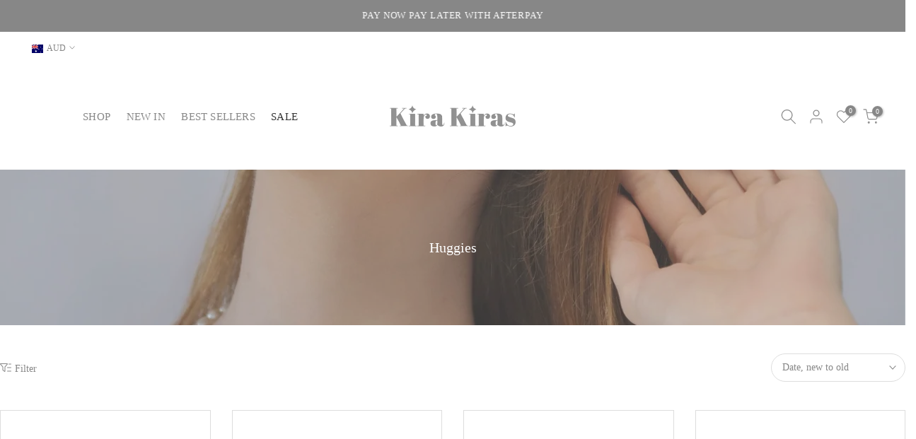

--- FILE ---
content_type: text/html; charset=utf-8
request_url: https://kirakiras.com.au/collections/huggies
body_size: 61099
content:
<!doctype html><html class="t4sp-theme t4s-wrapper__contentFull rtl_false swatch_color_style_1 pr_border_style_2 pr_img_effect_2 enable_eff_img1_true badge_shape_2 css_for_wis_app_false t4s-lzcus-true shadow_round_img_false t4s-header__inline is-remove-unavai-2 t4_compare_false t4s-cart-count-0 t4s-pr-ellipsis-false
 no-js" lang="en">
<!-- Hotjar Tracking Code for https://kirakiras.com.au/ -->
<script>
    (function(h,o,t,j,a,r){
        h.hj=h.hj||function(){(h.hj.q=h.hj.q||[]).push(arguments)};
        h._hjSettings={hjid:3475176,hjsv:6};
        a=o.getElementsByTagName('head')[0];
        r=o.createElement('script');r.async=1;
        r.src=t+h._hjSettings.hjid+j+h._hjSettings.hjsv;
        a.appendChild(r);
    })(window,document,'https://static.hotjar.com/c/hotjar-','.js?sv=');
</script>
  <head>
 
<meta charset="utf-8">
    <meta http-equiv="X-UA-Compatible" content="IE=edge">
    <meta name="viewport" content="width=device-width, initial-scale=1, height=device-height, minimum-scale=1.0, maximum-scale=1.0">
    <meta name="theme-color" content="#fff">
    <link rel="canonical" href="https://kirakiras.com.au/collections/huggies">
    <link rel="preconnect" href="https://cdn.shopify.com" crossorigin><link rel="shortcut icon" type="image/png" href="//kirakiras.com.au/cdn/shop/files/k_2eb1e104-12c2-47b2-baee-c855a6fcd428.png?v=1613744002&width=32"><link rel="apple-touch-icon-precomposed" type="image/png" sizes="152x152" href="//kirakiras.com.au/cdn/shop/files/k.png?v=1613741630&width=152"><title>Huggies &ndash; Kira Kiras</title>
    <meta name="description" content="Here you can shop Modern jewelry essentials crafted for make you shine.  Earrings, Bracelets, Necklaces, everything that you need. Free worldwide shipping AUS$99+. ORDER NOW to get fast delivery from Australia."><meta name="keywords" content="Huggies, Kira Kiras, kirakiras.com.au"/><meta name="author" content="The4">

<meta property="og:site_name" content="Kira Kiras">
<meta property="og:url" content="https://kirakiras.com.au/collections/huggies">
<meta property="og:title" content="Huggies">
<meta property="og:type" content="website">
<meta property="og:description" content="Here you can shop Modern jewelry essentials crafted for make you shine.  Earrings, Bracelets, Necklaces, everything that you need. Free worldwide shipping AUS$99+. ORDER NOW to get fast delivery from Australia."><meta property="og:image" content="http://kirakiras.com.au/cdn/shop/collections/Untitled_design_6.png?v=1678615228">
  <meta property="og:image:secure_url" content="https://kirakiras.com.au/cdn/shop/collections/Untitled_design_6.png?v=1678615228">
  <meta property="og:image:width" content="1280">
  <meta property="og:image:height" content="1706"><meta name="twitter:site" content="@#kirakirasau"><meta name="twitter:card" content="summary_large_image">
<meta name="twitter:title" content="Huggies">
<meta name="twitter:description" content="Here you can shop Modern jewelry essentials crafted for make you shine.  Earrings, Bracelets, Necklaces, everything that you need. Free worldwide shipping AUS$99+. ORDER NOW to get fast delivery from Australia."><script src="//kirakiras.com.au/cdn/shop/t/8/assets/lazysizes.min.js?v=102228275213635696951673672361" async="async"></script>
    <script src="//kirakiras.com.au/cdn/shop/t/8/assets/global.min.js?v=138056330167076306651673672360" defer="defer"></script>
    <script>window.performance && window.performance.mark && window.performance.mark('shopify.content_for_header.start');</script><meta name="google-site-verification" content="om0OxpSBTHS_i8G_Ag5-tokphISvNR6cxyRaOOcIG_8">
<meta name="facebook-domain-verification" content="fe3wp8ia2js0s4cjt4003ppcw561lh">
<meta id="shopify-digital-wallet" name="shopify-digital-wallet" content="/42676945049/digital_wallets/dialog">
<meta name="shopify-checkout-api-token" content="cbff1540fc42c5b7d0616fb2b1178cfc">
<meta id="in-context-paypal-metadata" data-shop-id="42676945049" data-venmo-supported="false" data-environment="production" data-locale="en_US" data-paypal-v4="true" data-currency="AUD">
<link rel="alternate" type="application/atom+xml" title="Feed" href="/collections/huggies.atom" />
<link rel="alternate" type="application/json+oembed" href="https://kirakiras.com.au/collections/huggies.oembed">
<script async="async" src="/checkouts/internal/preloads.js?locale=en-AU"></script>
<link rel="preconnect" href="https://shop.app" crossorigin="anonymous">
<script async="async" src="https://shop.app/checkouts/internal/preloads.js?locale=en-AU&shop_id=42676945049" crossorigin="anonymous"></script>
<script id="apple-pay-shop-capabilities" type="application/json">{"shopId":42676945049,"countryCode":"AU","currencyCode":"AUD","merchantCapabilities":["supports3DS"],"merchantId":"gid:\/\/shopify\/Shop\/42676945049","merchantName":"Kira Kiras","requiredBillingContactFields":["postalAddress","email","phone"],"requiredShippingContactFields":["postalAddress","email","phone"],"shippingType":"shipping","supportedNetworks":["visa","masterCard","amex","jcb"],"total":{"type":"pending","label":"Kira Kiras","amount":"1.00"},"shopifyPaymentsEnabled":true,"supportsSubscriptions":true}</script>
<script id="shopify-features" type="application/json">{"accessToken":"cbff1540fc42c5b7d0616fb2b1178cfc","betas":["rich-media-storefront-analytics"],"domain":"kirakiras.com.au","predictiveSearch":true,"shopId":42676945049,"locale":"en"}</script>
<script>var Shopify = Shopify || {};
Shopify.shop = "kira-kiras.myshopify.com";
Shopify.locale = "en";
Shopify.currency = {"active":"AUD","rate":"1.0"};
Shopify.country = "AU";
Shopify.theme = {"name":"Kalles 4.1.1","id":132045897881,"schema_name":"Kalles","schema_version":"4.1.1","theme_store_id":null,"role":"main"};
Shopify.theme.handle = "null";
Shopify.theme.style = {"id":null,"handle":null};
Shopify.cdnHost = "kirakiras.com.au/cdn";
Shopify.routes = Shopify.routes || {};
Shopify.routes.root = "/";</script>
<script type="module">!function(o){(o.Shopify=o.Shopify||{}).modules=!0}(window);</script>
<script>!function(o){function n(){var o=[];function n(){o.push(Array.prototype.slice.apply(arguments))}return n.q=o,n}var t=o.Shopify=o.Shopify||{};t.loadFeatures=n(),t.autoloadFeatures=n()}(window);</script>
<script>
  window.ShopifyPay = window.ShopifyPay || {};
  window.ShopifyPay.apiHost = "shop.app\/pay";
  window.ShopifyPay.redirectState = null;
</script>
<script id="shop-js-analytics" type="application/json">{"pageType":"collection"}</script>
<script defer="defer" async type="module" src="//kirakiras.com.au/cdn/shopifycloud/shop-js/modules/v2/client.init-shop-cart-sync_BN7fPSNr.en.esm.js"></script>
<script defer="defer" async type="module" src="//kirakiras.com.au/cdn/shopifycloud/shop-js/modules/v2/chunk.common_Cbph3Kss.esm.js"></script>
<script defer="defer" async type="module" src="//kirakiras.com.au/cdn/shopifycloud/shop-js/modules/v2/chunk.modal_DKumMAJ1.esm.js"></script>
<script type="module">
  await import("//kirakiras.com.au/cdn/shopifycloud/shop-js/modules/v2/client.init-shop-cart-sync_BN7fPSNr.en.esm.js");
await import("//kirakiras.com.au/cdn/shopifycloud/shop-js/modules/v2/chunk.common_Cbph3Kss.esm.js");
await import("//kirakiras.com.au/cdn/shopifycloud/shop-js/modules/v2/chunk.modal_DKumMAJ1.esm.js");

  window.Shopify.SignInWithShop?.initShopCartSync?.({"fedCMEnabled":true,"windoidEnabled":true});

</script>
<script>
  window.Shopify = window.Shopify || {};
  if (!window.Shopify.featureAssets) window.Shopify.featureAssets = {};
  window.Shopify.featureAssets['shop-js'] = {"shop-cart-sync":["modules/v2/client.shop-cart-sync_CJVUk8Jm.en.esm.js","modules/v2/chunk.common_Cbph3Kss.esm.js","modules/v2/chunk.modal_DKumMAJ1.esm.js"],"init-fed-cm":["modules/v2/client.init-fed-cm_7Fvt41F4.en.esm.js","modules/v2/chunk.common_Cbph3Kss.esm.js","modules/v2/chunk.modal_DKumMAJ1.esm.js"],"init-shop-email-lookup-coordinator":["modules/v2/client.init-shop-email-lookup-coordinator_Cc088_bR.en.esm.js","modules/v2/chunk.common_Cbph3Kss.esm.js","modules/v2/chunk.modal_DKumMAJ1.esm.js"],"init-windoid":["modules/v2/client.init-windoid_hPopwJRj.en.esm.js","modules/v2/chunk.common_Cbph3Kss.esm.js","modules/v2/chunk.modal_DKumMAJ1.esm.js"],"shop-button":["modules/v2/client.shop-button_B0jaPSNF.en.esm.js","modules/v2/chunk.common_Cbph3Kss.esm.js","modules/v2/chunk.modal_DKumMAJ1.esm.js"],"shop-cash-offers":["modules/v2/client.shop-cash-offers_DPIskqss.en.esm.js","modules/v2/chunk.common_Cbph3Kss.esm.js","modules/v2/chunk.modal_DKumMAJ1.esm.js"],"shop-toast-manager":["modules/v2/client.shop-toast-manager_CK7RT69O.en.esm.js","modules/v2/chunk.common_Cbph3Kss.esm.js","modules/v2/chunk.modal_DKumMAJ1.esm.js"],"init-shop-cart-sync":["modules/v2/client.init-shop-cart-sync_BN7fPSNr.en.esm.js","modules/v2/chunk.common_Cbph3Kss.esm.js","modules/v2/chunk.modal_DKumMAJ1.esm.js"],"init-customer-accounts-sign-up":["modules/v2/client.init-customer-accounts-sign-up_CfPf4CXf.en.esm.js","modules/v2/client.shop-login-button_DeIztwXF.en.esm.js","modules/v2/chunk.common_Cbph3Kss.esm.js","modules/v2/chunk.modal_DKumMAJ1.esm.js"],"pay-button":["modules/v2/client.pay-button_CgIwFSYN.en.esm.js","modules/v2/chunk.common_Cbph3Kss.esm.js","modules/v2/chunk.modal_DKumMAJ1.esm.js"],"init-customer-accounts":["modules/v2/client.init-customer-accounts_DQ3x16JI.en.esm.js","modules/v2/client.shop-login-button_DeIztwXF.en.esm.js","modules/v2/chunk.common_Cbph3Kss.esm.js","modules/v2/chunk.modal_DKumMAJ1.esm.js"],"avatar":["modules/v2/client.avatar_BTnouDA3.en.esm.js"],"init-shop-for-new-customer-accounts":["modules/v2/client.init-shop-for-new-customer-accounts_CsZy_esa.en.esm.js","modules/v2/client.shop-login-button_DeIztwXF.en.esm.js","modules/v2/chunk.common_Cbph3Kss.esm.js","modules/v2/chunk.modal_DKumMAJ1.esm.js"],"shop-follow-button":["modules/v2/client.shop-follow-button_BRMJjgGd.en.esm.js","modules/v2/chunk.common_Cbph3Kss.esm.js","modules/v2/chunk.modal_DKumMAJ1.esm.js"],"checkout-modal":["modules/v2/client.checkout-modal_B9Drz_yf.en.esm.js","modules/v2/chunk.common_Cbph3Kss.esm.js","modules/v2/chunk.modal_DKumMAJ1.esm.js"],"shop-login-button":["modules/v2/client.shop-login-button_DeIztwXF.en.esm.js","modules/v2/chunk.common_Cbph3Kss.esm.js","modules/v2/chunk.modal_DKumMAJ1.esm.js"],"lead-capture":["modules/v2/client.lead-capture_DXYzFM3R.en.esm.js","modules/v2/chunk.common_Cbph3Kss.esm.js","modules/v2/chunk.modal_DKumMAJ1.esm.js"],"shop-login":["modules/v2/client.shop-login_CA5pJqmO.en.esm.js","modules/v2/chunk.common_Cbph3Kss.esm.js","modules/v2/chunk.modal_DKumMAJ1.esm.js"],"payment-terms":["modules/v2/client.payment-terms_BxzfvcZJ.en.esm.js","modules/v2/chunk.common_Cbph3Kss.esm.js","modules/v2/chunk.modal_DKumMAJ1.esm.js"]};
</script>
<script>(function() {
  var isLoaded = false;
  function asyncLoad() {
    if (isLoaded) return;
    isLoaded = true;
    var urls = ["https:\/\/loox.io\/widget\/N1giHJBzdT\/loox.1670991914467.js?shop=kira-kiras.myshopify.com","\/\/cdn.shopify.com\/proxy\/ea57d7cc6ca59b8cd98439f05aec7e27e570cc89d7d52cf671f9a19bbe1fd64d\/api.goaffpro.com\/loader.js?shop=kira-kiras.myshopify.com\u0026sp-cache-control=cHVibGljLCBtYXgtYWdlPTkwMA","https:\/\/cdn.nfcube.com\/instafeed-d305dfd9a90258ab4cff4aebf54cdac8.js?shop=kira-kiras.myshopify.com"];
    for (var i = 0; i < urls.length; i++) {
      var s = document.createElement('script');
      s.type = 'text/javascript';
      s.async = true;
      s.src = urls[i];
      var x = document.getElementsByTagName('script')[0];
      x.parentNode.insertBefore(s, x);
    }
  };
  if(window.attachEvent) {
    window.attachEvent('onload', asyncLoad);
  } else {
    window.addEventListener('load', asyncLoad, false);
  }
})();</script>
<script id="__st">var __st={"a":42676945049,"offset":36000,"reqid":"1123da1c-ac94-4876-8adf-7e67d2f35ca9-1769759474","pageurl":"kirakiras.com.au\/collections\/huggies","u":"b999ccd2e855","p":"collection","rtyp":"collection","rid":320648151193};</script>
<script>window.ShopifyPaypalV4VisibilityTracking = true;</script>
<script id="form-persister">!function(){'use strict';const t='contact',e='new_comment',n=[[t,t],['blogs',e],['comments',e],[t,'customer']],o='password',r='form_key',c=['recaptcha-v3-token','g-recaptcha-response','h-captcha-response',o],s=()=>{try{return window.sessionStorage}catch{return}},i='__shopify_v',u=t=>t.elements[r],a=function(){const t=[...n].map((([t,e])=>`form[action*='/${t}']:not([data-nocaptcha='true']) input[name='form_type'][value='${e}']`)).join(',');var e;return e=t,()=>e?[...document.querySelectorAll(e)].map((t=>t.form)):[]}();function m(t){const e=u(t);a().includes(t)&&(!e||!e.value)&&function(t){try{if(!s())return;!function(t){const e=s();if(!e)return;const n=u(t);if(!n)return;const o=n.value;o&&e.removeItem(o)}(t);const e=Array.from(Array(32),(()=>Math.random().toString(36)[2])).join('');!function(t,e){u(t)||t.append(Object.assign(document.createElement('input'),{type:'hidden',name:r})),t.elements[r].value=e}(t,e),function(t,e){const n=s();if(!n)return;const r=[...t.querySelectorAll(`input[type='${o}']`)].map((({name:t})=>t)),u=[...c,...r],a={};for(const[o,c]of new FormData(t).entries())u.includes(o)||(a[o]=c);n.setItem(e,JSON.stringify({[i]:1,action:t.action,data:a}))}(t,e)}catch(e){console.error('failed to persist form',e)}}(t)}const f=t=>{if('true'===t.dataset.persistBound)return;const e=function(t,e){const n=function(t){return'function'==typeof t.submit?t.submit:HTMLFormElement.prototype.submit}(t).bind(t);return function(){let t;return()=>{t||(t=!0,(()=>{try{e(),n()}catch(t){(t=>{console.error('form submit failed',t)})(t)}})(),setTimeout((()=>t=!1),250))}}()}(t,(()=>{m(t)}));!function(t,e){if('function'==typeof t.submit&&'function'==typeof e)try{t.submit=e}catch{}}(t,e),t.addEventListener('submit',(t=>{t.preventDefault(),e()})),t.dataset.persistBound='true'};!function(){function t(t){const e=(t=>{const e=t.target;return e instanceof HTMLFormElement?e:e&&e.form})(t);e&&m(e)}document.addEventListener('submit',t),document.addEventListener('DOMContentLoaded',(()=>{const e=a();for(const t of e)f(t);var n;n=document.body,new window.MutationObserver((t=>{for(const e of t)if('childList'===e.type&&e.addedNodes.length)for(const t of e.addedNodes)1===t.nodeType&&'FORM'===t.tagName&&a().includes(t)&&f(t)})).observe(n,{childList:!0,subtree:!0,attributes:!1}),document.removeEventListener('submit',t)}))}()}();</script>
<script integrity="sha256-4kQ18oKyAcykRKYeNunJcIwy7WH5gtpwJnB7kiuLZ1E=" data-source-attribution="shopify.loadfeatures" defer="defer" src="//kirakiras.com.au/cdn/shopifycloud/storefront/assets/storefront/load_feature-a0a9edcb.js" crossorigin="anonymous"></script>
<script crossorigin="anonymous" defer="defer" src="//kirakiras.com.au/cdn/shopifycloud/storefront/assets/shopify_pay/storefront-65b4c6d7.js?v=20250812"></script>
<script data-source-attribution="shopify.dynamic_checkout.dynamic.init">var Shopify=Shopify||{};Shopify.PaymentButton=Shopify.PaymentButton||{isStorefrontPortableWallets:!0,init:function(){window.Shopify.PaymentButton.init=function(){};var t=document.createElement("script");t.src="https://kirakiras.com.au/cdn/shopifycloud/portable-wallets/latest/portable-wallets.en.js",t.type="module",document.head.appendChild(t)}};
</script>
<script data-source-attribution="shopify.dynamic_checkout.buyer_consent">
  function portableWalletsHideBuyerConsent(e){var t=document.getElementById("shopify-buyer-consent"),n=document.getElementById("shopify-subscription-policy-button");t&&n&&(t.classList.add("hidden"),t.setAttribute("aria-hidden","true"),n.removeEventListener("click",e))}function portableWalletsShowBuyerConsent(e){var t=document.getElementById("shopify-buyer-consent"),n=document.getElementById("shopify-subscription-policy-button");t&&n&&(t.classList.remove("hidden"),t.removeAttribute("aria-hidden"),n.addEventListener("click",e))}window.Shopify?.PaymentButton&&(window.Shopify.PaymentButton.hideBuyerConsent=portableWalletsHideBuyerConsent,window.Shopify.PaymentButton.showBuyerConsent=portableWalletsShowBuyerConsent);
</script>
<script data-source-attribution="shopify.dynamic_checkout.cart.bootstrap">document.addEventListener("DOMContentLoaded",(function(){function t(){return document.querySelector("shopify-accelerated-checkout-cart, shopify-accelerated-checkout")}if(t())Shopify.PaymentButton.init();else{new MutationObserver((function(e,n){t()&&(Shopify.PaymentButton.init(),n.disconnect())})).observe(document.body,{childList:!0,subtree:!0})}}));
</script>
<link id="shopify-accelerated-checkout-styles" rel="stylesheet" media="screen" href="https://kirakiras.com.au/cdn/shopifycloud/portable-wallets/latest/accelerated-checkout-backwards-compat.css" crossorigin="anonymous">
<style id="shopify-accelerated-checkout-cart">
        #shopify-buyer-consent {
  margin-top: 1em;
  display: inline-block;
  width: 100%;
}

#shopify-buyer-consent.hidden {
  display: none;
}

#shopify-subscription-policy-button {
  background: none;
  border: none;
  padding: 0;
  text-decoration: underline;
  font-size: inherit;
  cursor: pointer;
}

#shopify-subscription-policy-button::before {
  box-shadow: none;
}

      </style>

<script>window.performance && window.performance.mark && window.performance.mark('shopify.content_for_header.end');</script>
<link rel="preconnect" href="https://fonts.googleapis.com">
    <link rel="preconnect" href="https://fonts.gstatic.com" crossorigin><link rel="stylesheet" href="https://fonts.googleapis.com/css?family=abril+Fatface:300,300i,400,400i,500,500i,600,600i,700,700i,800,800i|sabon:300,300i,400,400i,500,500i,600,600i,700,700i,800,800i|monotype+sabon:300,300i,400,400i,500,500i,600,600i,700,700i,800,800i&display=swap" media="print" onload="this.media='all'"><link href="//kirakiras.com.au/cdn/shop/t/8/assets/base.css?v=37918911825750692721673946606" rel="stylesheet" type="text/css" media="all" /><style data-shopify>:root {
        
         /* CSS Variables */
        --wrapper-mw      : 1420px;
        --font-family-1   : abril Fatface;
        --font-family-2   : sabon;
        --font-family-3   : monotype sabon;
        --font-body-family   : abril Fatface;
        --font-heading-family: abril Fatface;
       
        
        --t4s-success-color       : #428445;
        --t4s-success-color-rgb   : 66, 132, 69;
        --t4s-warning-color       : #e0b252;
        --t4s-warning-color-rgb   : 224, 178, 82;
        --t4s-error-color         : #EB001B;
        --t4s-error-color-rgb     : 235, 0, 27;
        --t4s-light-color         : #ffffff;
        --t4s-dark-color          : #222222;
        --t4s-highlight-color     : #ec0101;
        --t4s-tooltip-background  : #878787;
        --t4s-tooltip-color       : #fff;
        --primary-sw-color        : #878787;
        --primary-sw-color-rgb    : 135, 135, 135;
        --border-sw-color         : #ddd;
        --secondary-sw-color      : #878787;
        --primary-price-color     : #878787;
        --secondary-price-color   : #878787;
        
        --t4s-body-background     : #fff;
        --text-color              : #878787;
        --text-color-rgb          : 135, 135, 135;
        --heading-color           : #696969;
        --accent-color            : #878787;
        --accent-color-rgb        : 135, 135, 135;
        --accent-color-darken     : #616161;
        --accent-color-hover      : var(--accent-color-darken);
        --secondary-color         : #333;
        --secondary-color-rgb     : 51, 51, 51;
        --link-color              : #878787;
        --link-color-hover        : #878787;
        --border-color            : #ddd;
        --border-color-rgb        : 221, 221, 221;
        --border-primary-color    : #333;
        --button-background       : #878787;
        --button-color            : #fff;
        --button-background-hover : #878787;
        --button-color-hover      : #fff;

        --sale-badge-background    : #f47d7d;
        --sale-badge-color         : #fff;
        --new-badge-background     : #999999;
        --new-badge-color          : #fff;
        --preorder-badge-background: #ffffff;
        --preorder-badge-color     : #222;
        --soldout-badge-background : #999999;
        --soldout-badge-color      : #fff;
        --custom-badge-background  : #696969;
        --custom-badge-color       : #fff;/* Shopify related variables */
        --payment-terms-background-color: ;
        
        --lz-background: #f5f5f5;
        --lz-img: url("//kirakiras.com.au/cdn/shop/t/8/assets/t4s_loader.svg?v=146147737901250591831673852238");--lz-img-cus: url("//kirakiras.com.au/cdn/shop/files/kirakiras_46c62cba-19ad-4b0a-9e5b-97764e29e091.png?v=1673836468&width=108");
        --lz-size-cus: 60px;}

    html {
      font-size: 62.5%;
      height: 100%;
    }

    body {
      margin: 0;
      overflow-x: hidden;
      font-size:14.5px;
      letter-spacing: 0.9px;
      color: var(--text-color);
      font-family: var(--font-body-family);
      line-height: 1.4;
      font-weight: 400;
      -webkit-font-smoothing: auto;
      -moz-osx-font-smoothing: auto;
    }
    /*
    @media screen and (min-width: 750px) {
      body {
        font-size: 1.6rem;
      }
    }
    */

    h1, h2, h3, h4, h5, h6, .t4s_as_title {
      color: var(--heading-color);
      font-family: var(--font-heading-family);
      line-height: 1.3;
      font-weight: 600;
      letter-spacing: 0.8px;
    }
    h1 { font-size: 28.5px }
    h2 { font-size: 21px }
    h3 { font-size: 24.5px }
    h4 { font-size: 21px }
    h5 { font-size: 21.5px }
    h6 { font-size: 17px }
    a,.t4s_as_link {
      /* font-family: var(--font-link-family); */
      color: var(--link-color);
    }
    a:hover,.t4s_as_link:hover {
      color: var(--link-color-hover);
    }
    button,
    input,
    optgroup,
    select,
    textarea {
      border-color: var(--border-color);
    }
    .t4s_as_button,
    button,
    input[type="button"]:not(.t4s-btn),
    input[type="reset"],
    input[type="submit"]:not(.t4s-btn) {
      font-family: var(--font-button-family);
      color: var(--button-color);
      background-color: var(--button-background);
      border-color: var(--button-background);
    }
    .t4s_as_button:hover,
    button:hover,
    input[type="button"]:not(.t4s-btn):hover, 
    input[type="reset"]:hover,
    input[type="submit"]:not(.t4s-btn):hover  {
      color: var(--button-color-hover);
      background-color: var(--button-background-hover);
      border-color: var(--button-background-hover);
    }
    
    .t4s-cp,.t4s-color-accent { color : var(--accent-color) }.t4s-ct,.t4s-color-text { color : var(--text-color) }.t4s-ch,.t4ss-color-heading { color : var(--heading-color) }.t4s-csecondary { color : var(--secondary-color) }
    
    .t4s-fnt-fm-1 {
      font-family: var(--font-family-1) !important;
    }
    .t4s-fnt-fm-2 {
      font-family: var(--font-family-2) !important;
    }
    .t4s-fnt-fm-3 {
      font-family: var(--font-family-3) !important;
    }
    .t4s-cr {
        color: var(--t4s-highlight-color);
    }
    .t4s-price__sale { color: var(--primary-price-color); }.lazyloadt4s-opt {opacity: 1 !important;transition: opacity 0s, transform 1s !important;}.t4s-d-block {display: block;}.t4s-d-none {display: none;}@media (min-width: 768px) {.t4s-d-md-block {display: block;}.t4s-d-md-none {display: none;}}@media (min-width: 1025px) {.t4s-d-lg-block {display: block;}.t4s-d-lg-none {display: none;}}</style><script>
  const documentElementT4s = document.documentElement; documentElementT4s.className = documentElementT4s.className.replace('no-js', 'js');function loadImageT4s(_this) { _this.classList.add('lazyloadt4sed')};(function() { const matchMediaHoverT4s = (window.matchMedia('(-moz-touch-enabled: 1), (hover: none)')).matches; documentElementT4s.className += ((window.CSS && window.CSS.supports('(position: sticky) or (position: -webkit-sticky)')) ? ' t4sp-sticky' : ' t4sp-no-sticky'); documentElementT4s.className += matchMediaHoverT4s ? ' t4sp-no-hover' : ' t4sp-hover'; window.onpageshow = function() { if (performance.navigation.type === 2) {document.dispatchEvent(new CustomEvent('cart:refresh'))} }; if (!matchMediaHoverT4s && window.width > 1024) { document.addEventListener('mousemove', function(evt) { documentElementT4s.classList.replace('t4sp-no-hover','t4sp-hover'); document.dispatchEvent(new CustomEvent('theme:hover')); }, {once : true} ); } }());</script><script>var loox_global_hash = '1768479842808';</script><script>var loox_pop_active = true;var loox_pop_display = {"home_page":false,"product_page":true,"cart_page":true,"other_pages":true};</script><script>var visitor_level_referral = {"active":true,"rtl":false,"position":"right","button_text":"Get $5","button_bg_color":"787878","button_text_color":"ffffff","display_on_home_page":false,"display_on_product_page":false,"display_on_cart_page":false,"display_on_other_pages":false,"hide_on_mobile":true,"sidebar_visible":true,"orientation":"default","border_radius":{"key":"extraRounded","value":"16px","label":"Extra Rounded"}};
</script><style>.loox-reviews-default { max-width: 1200px; margin: 0 auto; }.loox-rating .loox-icon { color:#555555; }
:root { --lxs-rating-icon-color: #555555; }</style>


<script id="sca_fg_cart_ShowGiftAsProductTemplate" type="text/template">
  
  <div class="item not-sca-qv" id="sca-freegift-{{productID}}">
    <a class="close_box" style="display: none;position: absolute;top:5px;right: 10px;font-size: 22px;font-weight: bold;cursor: pointer;text-decoration:none;color: #aaa;">×</a>
    <a href="/products/{{productHandle}}" target="_blank"><img style="margin-left: auto; margin-right: auto; width: 50%;" class="lazyOwl" data-src="{{productImageURL}}"></a>
    <div class="sca-product-shop">
      <div class="review-summary3">
        <div class="yotpo bottomLine" style="text-align:center"
          data-product-id="{{productID}}"
          data-product-models="{{productID}}"
          data-name="{{productTitle}}"
          data-url="/products/{{productHandle}}">
        </div>
      </div>
      <div class="f-fix"><span class="sca-product-title" style="white-space: nowrap;color:#000;{{showfgTitle}}">{{productTitle}}</span>
          <div id="product-variants-{{productID}}">
            <div class="sca-price" id="price-field-{{productID}}">
              <span class="sca-old-price">{{variant_compare_at_price}}</span>
              <span class="sca-special-price">{{variant_price}}</span>
            </div>
            <div id="stay-content-sca-freegift-{{productID}}" class="sca-fg-cart-item">
              <a class="close_box" style="display: none;position: absolute;top:5px;right: 10px;font-size: 22px;font-weight: bold;cursor: pointer;text-decoration:none;color: #aaa;">×</a>
              <select id="product-select-{{productID}}" name="id" style="display: none">
                {{optionVariantData}}
              </select>
            </div>
          </div>
          <button type='button' id="sca-btn-select-{{productID}}" class="sca-button" onclick="onclickSelect_{{productID}}();"><span>{{SelectButton}}</span></button>
          <button type='button' id="sca-btn-{{productID}}" class="sca-button" style="display: none"><span>{{AddToCartButton}}</span></button>
      </div>
    </div>
  </div>
  
</script>
<script id = "sca_fg_cart_ShowGiftAsProductScriptTemplate" type="text/template">
  
  
    var selectCallback_{{productID}}=function(t,a){if(t?(t.available?(SECOMAPP.jQuery("#sca-btn-{{productID}}").removeClass("disabled").removeAttr("disabled").html("<span>{{AddToCartButton}}</span>").fadeTo(200,1),SECOMAPP.jQuery("#sca-btn-{{productID}}").unbind("click"),SECOMAPP.jQuery("#sca-btn-{{productID}}").click(SECOMAPP.jQuery.proxy(function(){SECOMAPP.addGiftToCart(t.id,1)},t))):SECOMAPP.jQuery("#sca-btn-{{productID}}").html("<span>{{UnavailableButton}}</span>").addClass("disabled").attr("disabled","disabled").fadeTo(200,.5),t.compare_at_price>t.price?SECOMAPP.jQuery("#price-field-{{productID}}").html("<span class='sca-old-price'>"+SECOMAPP.formatMoney(t.compare_at_price)+"</span>&nbsp;<s class='sca-special-price'>"+SECOMAPP.formatMoney(t.price)+"</s>"):SECOMAPP.jQuery("#price-field-{{productID}}").html("<span class='sca-special-price'>"+SECOMAPP.formatMoney(t.price)+"</span>")):SECOMAPP.jQuery("#sca-btn-{{productID}}").html("<span>{{UnavailableButton}}</span>").addClass("disabled").attr("disabled","disabled").fadeTo(200,.5),t&&t.featured_image){var e=SECOMAPP.jQuery("#sca-freegift-{{productID}} img"),_=t.featured_image,c=e[0];Shopify.Image.switchImage(_,c,function(t,a,e){SECOMAPP.jQuery(e).parents("a").attr("href",t),SECOMAPP.jQuery(e).attr("src",t)})}},onclickSelect_{{productID}}=function(t){SECOMAPP.jQuery.getJSON("/products/{{productHandle}}.js",{_:(new Date).getTime()},function(t){SECOMAPP.jQuery(".owl-item #sca-freegift-{{productID}} span.sca-product-title").html(t.title);var e=[];SECOMAPP.jQuery.each(t.options,function(t,a){e[t]=a.name}),t.options=e;for(var a={{variantsGiftList}},_={{mainVariantsList}},c=t.variants.length-1;-1<c;c--)a.indexOf(t.variants[c].id)<0&&_.indexOf(t.variants[c].id)<0&&t.variants.splice(c,1);for(var o=_.length-1;-1<o;o--){var i=a[o],r=_[o],n=-1,s=-1;for(c=t.variants.length-1;-1<c;c--)t.variants[c].id==i?n=c:t.variants[c].id==r&&(s=c);-1<n&&-1<s&n!==s?("undefined"!=typeof SECOMAPP&&void 0!==SECOMAPP.fgsettings&&!0===SECOMAPP.fgsettings.sca_sync_gift&&void 0!==SECOMAPP.fgsettings.sca_fg_gift_variant_quantity_format&&"equal_original_inventory"===SECOMAPP.fgsettings.sca_fg_gift_variant_quantity_format&&(t.variants[n].available=t.variants[s].available,t.variants[n].inventory_management=t.variants[s].inventory_management),t.variants[n].option1=t.variants[s].option1,t.variants[n].options[0].name=t.variants[s].options[0].name,t.variants[n].options[1]&&(t.variants[n].options[1].name=t.variants[s].options[1].name,t.variants[n].option2=t.variants[s].option2),t.variants[n].options[2]&&(t.variants[n].options[2].name=t.variants[s].options[2].name,t.variants[n].option3=t.variants[s].option3),t.variants[n].title=t.variants[s].title,t.variants[n].name=t.variants[s].name,t.variants[n].public_title=t.variants[s].public_title,t.variants.splice(s,1)):(t.variants[s].id=i,t.variants[s].compare_at_price||(t.variants[s].compare_at_price=t.variants[s].price),t.variants[s].price=SECOMAPP.fgdata.giftid_price_mapping[i])}SECOMAPP.jQuery("#sca-btn-select-{{productID}}").hide(),SECOMAPP.jQuery("#product-select-{{productID}}").show(),SECOMAPP.jQuery("#sca-btn-{{productID}}").show(),SECOMAPP.jQuery("#stay-content-sca-freegift-{{productID}} .close_box").show(),SECOMAPP.jQuery("#stay-content-sca-freegift-{{productID}} .close_box").click(function(){SECOMAPP.jQuery("#stay-content-sca-freegift-{{productID}}").hide(),SECOMAPP.jQuery("#sca-btn-{{productID}}").hide(),SECOMAPP.jQuery("#sca-btn-select-{{productID}}").show()}),onclickSelect_{{productID}}=function(){SECOMAPP.jQuery("#stay-content-sca-freegift-{{productID}}").show(),SECOMAPP.jQuery("#sca-btn-{{productID}}").show(),SECOMAPP.jQuery("#sca-btn-select-{{productID}}").hide()},1==t.variants.length?(-1!==t.variants[0].title.indexOf("Default")&&SECOMAPP.jQuery("#sca-freegift-{{productID}} .selector-wrapper").hide(),1==t.variants[0].available&&(SECOMAPP.jQuery("#sca-btn-{{productID}}").show(),SECOMAPP.jQuery("#sca-btn-select-{{productID}}").hide(),SECOMAPP.jQuery("#sca-btn-{{productID}}").removeClass("disabled").removeAttr("disabled").html("<span>{{AddToCartButton}}</span>").fadeTo(200,1),SECOMAPP.jQuery("#sca-btn-{{productID}}").unbind("click"),SECOMAPP.jQuery("#sca-btn-{{productID}}").click(SECOMAPP.jQuery.proxy(function(){SECOMAPP.addGiftToCart(t.variants[0].id,1)},t)))):(new Shopify.OptionSelectors("product-select-{{productID}}",{product:t,onVariantSelected:selectCallback_{{productID}},enableHistoryState:!0}),SECOMAPP.jQuery("#stay-content-sca-freegift-{{productID}}").show(),SECOMAPP.jQuery("#stay-content-sca-freegift-{{productID}}").focus())})};1=={{variantsGiftList}}.length&&onclickSelect_{{productID}}();
  
</script>

<script id="sca_fg_cart_ShowGiftAsVariantTemplate" type="text/template">
  
  <div class="item not-sca-qv" id="sca-freegift-{{variantID}}">
    <a href="/products/{{productHandle}}?variant={{originalVariantID}}" target="_blank"><img style="margin-left: auto; margin-right: auto; width: 50%;" class="lazyOwl" data-src="{{variantImageURL}}"></a>
    <div class="sca-product-shop">
      <div class="review-summary3">
        <div class="yotpo bottomLine" style="text-align:center"
          data-product-id="{{productID}}"
          data-product-models="{{productID}}"
          data-name="{{productTitle}}"
          data-url="/products/{{productHandle}}">
        </div>
      </div>
      <div class="f-fix">
        <span class="sca-product-title" style="white-space: nowrap;color:#000;">{{variantTitle}}</span>
        <div class="sca-price">
          <span class="sca-old-price">{{variant_compare_at_price}}</span>
          <span class="sca-special-price">{{variant_price}}</span>
        </div>
        <button type="button" id="sca-btn{{variantID}}" class="sca-button" onclick="SECOMAPP.addGiftToCart({{variantID}},1);">
          <span>{{AddToCartButton}}</span>
        </button>
      </div>
    </div>
  </div>
  
</script>

<script id="sca_fg_prod_GiftList" type="text/template">
  
  <a style="text-decoration: none !important" id ="{{giftShowID}}" class="product-image freegif-product-image freegift-info-{{giftShowID}}"
     title="{{giftTitle}}" href="/products/{{productsHandle}}">
    <img class="not-sca-qv" src="{{giftImgUrl}}" alt="{{giftTitle}}" />
  </a>
  
</script>

<script id="sca_fg_prod_Gift_PopupDetail" type="text/template">
  
  <div class="sca-fg-item fg-info-{{giftShowID}}" style="display:none;z-index:2147483647;">
    <div class="sca-fg-item-options">
      <div class="sca-fg-item-option-title">
        <em>{{freegiftRuleName}}</em>
      </div>
      <div class="sca-fg-item-option-ct">
        <!--        <div class="sca-fg-image-item">
                        <img src="{{giftImgUrl}}" /> -->
        <div class="sca-fg-item-name">
          <a href="#">{{giftTitle}}</a>
        </div>
        <!--        </div> -->
      </div>
    </div>
  </div>
  
</script>

<script id="sca_fg_ajax_GiftListPopup" type="text/template">
  
  <div id="freegift_popup" class="mfp-hide">
    <div id="sca-fg-owl-carousel">
      <div id="freegift_cart_container" class="sca-fg-cart-container" style="display: none;">
        <div id="freegift_message" class="owl-carousel"></div>
      </div>
      <div id="sca-fg-slider-cart" style="display: none;">
        <div class="sca-fg-cart-title">
          <strong>{{popupTitle}}</strong>
        </div>
        <div id="sca_freegift_list" class="owl-carousel"></div>
      </div>
    </div>
  </div>
  
</script>

<script id="sca_fg_checkout_confirm_popup" type="text/template">
    
         <div class='sca-fg-checkout-confirm-popup' style='font-family: "Myriad","Cardo","Big Caslon","Bodoni MT",Georgia,serif; position: relative;background: #FFF;padding: 20px 20px 50px 20px;width: auto;max-width: 500px;margin: 20px auto;'>
             <h1 style='font-family: "Oswald","Cardo","Big Caslon","Bodoni MT",Georgia,serif;'>YOU CAN STILL ADD MORE!</h1>
             <p>You get 1 free item with every product purchased. It looks like you can still add more free item(s) to your cart. What would you like to do?</p>
             <p class='sca-fg-checkout-confirm-buttons' style='float: right;'>
                 <a class='btn popup-modal-dismiss action_button add_to_cart' href='#' style='width: 200px !important;margin-right: 20px;'>ADD MORE</a>
                 <a class='btn checkout__button continue-checkout action_button add_to_cart' href='/checkout' style='width: 200px !important;'>CHECKOUT</a>
             </p>
         </div>
    
</script>



<link href="//kirakiras.com.au/cdn/shop/t/8/assets/sca.freegift.css?v=174174559469675691301674099871" rel="stylesheet" type="text/css" media="all" />
<script src="//kirakiras.com.au/cdn/shopifycloud/storefront/assets/themes_support/option_selection-b017cd28.js" type="text/javascript"></script>
<script data-cfasync="false">
    Shopify.money_format = "\u003cspan class=money\u003e$ {{amount}} AUD\u003c\/span\u003e";
    //enable checking free gifts condition when checkout clicked
    if ((typeof SECOMAPP) === 'undefined') { window.SECOMAPP = {}; };
    SECOMAPP.enableOverrideCheckout = true;
    SECOMAPP.add_offer_names_above_gift_list = true;
    //    SECOMAPP.preStopAppCallback = function(cart){
    //        if(typeof yotpo!=='undefined' && typeof yotpo.initWidgets==='function'){
    //            yotpo.initWidgets();
    //        }
    //    }
</script>
<script type="text/javascript">(function(){if(typeof SECOMAPP==="undefined"){SECOMAPP={}};if(typeof Shopify==="undefined"){Shopify={}};SECOMAPP.fg_ver=1674034931;SECOMAPP.fg_scriptfile="freegifts_20221212.min.js";SECOMAPP.gifts_list_avai={"42869731655833":true,"42869731983513":true};})();</script>

<script data-cfasync="false" type="text/javascript">
  /* Smart Ecommerce App (SEA Inc)
  * http://www.secomapp.com
  * Do not reuse those source codes if don't have permission of us.
  * */
  
  
  !function(){Array.isArray||(Array.isArray=function(e){return"[object Array]"===Object.prototype.toString.call(e)}),"function"!=typeof Object.create&&(Object.create=function(e){function t(){}return t.prototype=e,new t}),Object.keys||(Object.keys=function(e){var t,o=[];for(t in e)Object.prototype.hasOwnProperty.call(e,t)&&o.push(t);return o}),String.prototype.endsWith||Object.defineProperty(String.prototype,"endsWith",{value:function(e,t){var o=this.toString();(void 0===t||t>o.length)&&(t=o.length),t-=e.length;var r=o.indexOf(e,t);return-1!==r&&r===t},writable:!0,enumerable:!0,configurable:!0}),Array.prototype.indexOf||(Array.prototype.indexOf=function(e,t){var o;if(null==this)throw new TypeError('"this" is null or not defined');var r=Object(this),i=r.length>>>0;if(0===i)return-1;var n=+t||0;if(Math.abs(n)===1/0&&(n=0),n>=i)return-1;for(o=Math.max(n>=0?n:i-Math.abs(n),0);o<i;){if(o in r&&r[o]===e)return o;o++}return-1}),Array.prototype.forEach||(Array.prototype.forEach=function(e,t){var o,r;if(null==this)throw new TypeError(" this is null or not defined");var i=Object(this),n=i.length>>>0;if("function"!=typeof e)throw new TypeError(e+" is not a function");for(arguments.length>1&&(o=t),r=0;r<n;){var a;r in i&&(a=i[r],e.call(o,a,r,i)),r++}}),console=console||{},console.log=console.log||function(){},"undefined"==typeof Shopify&&(Shopify={}),"function"!=typeof Shopify.onError&&(Shopify.onError=function(){}),"undefined"==typeof SECOMAPP&&(SECOMAPP={}),SECOMAPP.removeGiftsVariant=function(e){setTimeout(function(){try{e("select option").not(".sca-fg-cart-item select option").filter(function(){var t=e(this).val(),o=e(this).text();-1!==o.indexOf(" - ")&&(o=o.slice(0,o.indexOf(" - ")));var r=[];return-1!==o.indexOf(" / ")&&(r=o.split(" / "),o=r[r.length-1]),!!(void 0!==SECOMAPP.gifts_list_avai&&void 0!==SECOMAPP.gifts_list_avai[t]||o.endsWith("% off)"))&&(e(this).parent("select").find("option").not(".sca-fg-cart-item select option").filter(function(){var r=e(this).val();return e(this).text().endsWith(o)||r==t}).remove(),e(".dropdown *,ul li,label,div").filter(function(){var r=e(this).html(),i=e(this).data("value");return r&&r.endsWith(o)||i==t}).remove(),!0)})}catch(e){console.log(e)}},500)},SECOMAPP.formatMoney=function(e,t){"string"==typeof e&&(e=e.replace(".",""));var o="",r="undefined"!=typeof Shopify&&void 0!==Shopify.money_format?Shopify.money_format:"",i=/\{\{\s*(\w+)\s*\}\}/,n=t||(void 0!==this.fgsettings&&"string"==typeof this.fgsettings.sca_currency_format&&this.fgsettings.sca_currency_format.indexOf("amount")>-1?this.fgsettings.sca_currency_format:null)||r;if(n.indexOf("amount_no_decimals_no_comma_separator")<0&&n.indexOf("amount_no_comma_separator_up_cents")<0&&n.indexOf("amount_up_cents")<0&&"function"==typeof Shopify.formatMoney)return Shopify.formatMoney(e,n);function a(e,t){return void 0===e?t:e}function s(e,t,o,r,i,n){if(t=a(t,2),o=a(o,","),r=a(r,"."),isNaN(e)||null==e)return 0;var s=(e=(e/100).toFixed(t)).split(".");return s[0].replace(/(\d)(?=(\d\d\d)+(?!\d))/g,"$1"+o)+(s[1]?i&&n?i+s[1]+n:r+s[1]:"")}switch(n.match(i)[1]){case"amount":o=s(e,2);break;case"amount_no_decimals":o=s(e,0);break;case"amount_with_comma_separator":o=s(e,2,",",".");break;case"amount_no_decimals_with_comma_separator":o=s(e,0,",",".");break;case"amount_no_decimals_no_comma_separator":o=s(e,0,"","");break;case"amount_up_cents":o=s(e,2,",","","<sup>","</sup>");break;case"amount_no_comma_separator_up_cents":o=s(e,2,"","","<sup>","</sup>")}return n.replace(i,o)},SECOMAPP.setCookie=function(e,t,o,r,i){var n=new Date;n.setTime(n.getTime()+24*o*60*60*1e3+60*r*1e3);var a="expires="+n.toUTCString();document.cookie=e+"="+t+";"+a+(i?";path="+i:";path=/")},SECOMAPP.deleteCookie=function(e,t){document.cookie=e+"=; expires=Thu, 01 Jan 1970 00:00:00 UTC; "+(t?";path="+t:";path=/")},SECOMAPP.getCookie=function(e){for(var t=e+"=",o=document.cookie.split(";"),r=0;r<o.length;r++){for(var i=o[r];" "==i.charAt(0);)i=i.substring(1);if(0==i.indexOf(t))return i.substring(t.length,i.length)}return""},SECOMAPP.getQueryString=function(){for(var e={},t=window.location.search.substring(1).split("&"),o=0;o<t.length;o++){var r=t[o].split("=");if(void 0===e[r[0]])e[r[0]]=decodeURIComponent(r[1]);else if("string"==typeof e[r[0]]){var i=[e[r[0]],decodeURIComponent(r[1])];e[r[0]]=i}else e[r[0]].push(decodeURIComponent(r[1]))}return e},SECOMAPP.freegifts_product_json=function(e){if(Array.isArray||(Array.isArray=function(e){return"[object Array]"===Object.prototype.toString.call(e)}),String.prototype.endsWith||Object.defineProperty(String.prototype,"endsWith",{value:function(e,t){var o=this.toString();(void 0===t||t>o.length)&&(t=o.length),t-=e.length;var r=o.indexOf(e,t);return-1!==r&&r===t}}),e){if(e.options&&Array.isArray(e.options))for(var t=0;t<e.options.length;t++){if(void 0!==e.options[t]&&void 0!==e.options[t].values)if((r=e.options[t]).values&&Array.isArray(r.values))for(var o=0;o<r.values.length;o++)(r.values[o].endsWith("(Freegifts)")||r.values[o].endsWith("% off)"))&&(r.values.splice(o,1),o--)}if(e.options_with_values&&Array.isArray(e.options_with_values))for(t=0;t<e.options_with_values.length;t++){var r;if(void 0!==e.options_with_values[t]&&void 0!==e.options_with_values[t].values)if((r=e.options_with_values[t]).values&&Array.isArray(r.values))for(o=0;o<r.values.length;o++)(r.values[o].title.endsWith("(Freegifts)")||r.values[o].title.endsWith("% off)"))&&(r.values.splice(o,1),o--)}var i=e.price,n=e.price_max,a=e.price_min,s=e.compare_at_price,c=e.compare_at_price_max,f=e.compare_at_price_min;if(e.variants&&Array.isArray(e.variants))for(var p=0;e.variants.length,void 0!==e.variants[p];p++){var l=e.variants[p],u=l.option3?l.option3:l.option2?l.option2:l.option1?l.option1:l.title?l.title:"";"undefined"!=typeof SECOMAPP&&void 0!==SECOMAPP.gifts_list_avai&&void 0!==SECOMAPP.gifts_list_avai[l.id]||u.endsWith("(Freegifts)")||u.endsWith("% off)")?(e.variants.splice(p,1),p-=1):((!n||n>=l.price)&&(n=l.price,i=l.price),(!a||a<=l.price)&&(a=l.price),l.compare_at_price&&((!c||c>=l.compare_at_price)&&(c=l.compare_at_price,s=l.compare_at_price),(!f||f<=l.compare_at_price)&&(f=l.compare_at_price)),void 0!==l.available&&1==l.available&&(e.available=!0))}e.price=i,e.price_max=a==n?null:a,e.price_min=n==a?null:n,e.compare_at_price=s,e.compare_at_price_max=f,e.compare_at_price_min=c,e.price_varies=n<a,e.compare_at_price_varies=c<f}return e},SECOMAPP.fg_codes=[],""!==SECOMAPP.getCookie("sca_fg_codes")&&(SECOMAPP.fg_codes=JSON.parse(SECOMAPP.getCookie("sca_fg_codes")));var e=SECOMAPP.getQueryString();e.freegifts_code&&-1===SECOMAPP.fg_codes.indexOf(e.freegifts_code)&&(void 0!==SECOMAPP.activateOnlyOnePromoCode&&!0===SECOMAPP.activateOnlyOnePromoCode&&(SECOMAPP.fg_codes=[]),SECOMAPP.fg_codes.push(e.freegifts_code),SECOMAPP.setCookie("sca_fg_codes",JSON.stringify(SECOMAPP.fg_codes)))}();
  
  ;SECOMAPP.customer={};SECOMAPP.customer.orders=[];SECOMAPP.customer.freegifts=[];;SECOMAPP.customer.email=null;SECOMAPP.customer.first_name=null;SECOMAPP.customer.last_name=null;SECOMAPP.customer.tags=null;SECOMAPP.customer.orders_count=null;SECOMAPP.customer.total_spent=null;
</script>



<!-- BEGIN app block: shopify://apps/seowill-seoant-ai-seo/blocks/seoant-core/8e57283b-dcb0-4f7b-a947-fb5c57a0d59d -->
<!--SEOAnt Core By SEOAnt Teams, v0.1.6 START -->






<!-- SON-LD generated By SEOAnt END -->



<!-- Start : SEOAnt BrokenLink Redirect --><script type="text/javascript">
    !function(t){var e={};function r(n){if(e[n])return e[n].exports;var o=e[n]={i:n,l:!1,exports:{}};return t[n].call(o.exports,o,o.exports,r),o.l=!0,o.exports}r.m=t,r.c=e,r.d=function(t,e,n){r.o(t,e)||Object.defineProperty(t,e,{enumerable:!0,get:n})},r.r=function(t){"undefined"!==typeof Symbol&&Symbol.toStringTag&&Object.defineProperty(t,Symbol.toStringTag,{value:"Module"}),Object.defineProperty(t,"__esModule",{value:!0})},r.t=function(t,e){if(1&e&&(t=r(t)),8&e)return t;if(4&e&&"object"===typeof t&&t&&t.__esModule)return t;var n=Object.create(null);if(r.r(n),Object.defineProperty(n,"default",{enumerable:!0,value:t}),2&e&&"string"!=typeof t)for(var o in t)r.d(n,o,function(e){return t[e]}.bind(null,o));return n},r.n=function(t){var e=t&&t.__esModule?function(){return t.default}:function(){return t};return r.d(e,"a",e),e},r.o=function(t,e){return Object.prototype.hasOwnProperty.call(t,e)},r.p="",r(r.s=11)}([function(t,e,r){"use strict";var n=r(2),o=Object.prototype.toString;function i(t){return"[object Array]"===o.call(t)}function a(t){return"undefined"===typeof t}function u(t){return null!==t&&"object"===typeof t}function s(t){return"[object Function]"===o.call(t)}function c(t,e){if(null!==t&&"undefined"!==typeof t)if("object"!==typeof t&&(t=[t]),i(t))for(var r=0,n=t.length;r<n;r++)e.call(null,t[r],r,t);else for(var o in t)Object.prototype.hasOwnProperty.call(t,o)&&e.call(null,t[o],o,t)}t.exports={isArray:i,isArrayBuffer:function(t){return"[object ArrayBuffer]"===o.call(t)},isBuffer:function(t){return null!==t&&!a(t)&&null!==t.constructor&&!a(t.constructor)&&"function"===typeof t.constructor.isBuffer&&t.constructor.isBuffer(t)},isFormData:function(t){return"undefined"!==typeof FormData&&t instanceof FormData},isArrayBufferView:function(t){return"undefined"!==typeof ArrayBuffer&&ArrayBuffer.isView?ArrayBuffer.isView(t):t&&t.buffer&&t.buffer instanceof ArrayBuffer},isString:function(t){return"string"===typeof t},isNumber:function(t){return"number"===typeof t},isObject:u,isUndefined:a,isDate:function(t){return"[object Date]"===o.call(t)},isFile:function(t){return"[object File]"===o.call(t)},isBlob:function(t){return"[object Blob]"===o.call(t)},isFunction:s,isStream:function(t){return u(t)&&s(t.pipe)},isURLSearchParams:function(t){return"undefined"!==typeof URLSearchParams&&t instanceof URLSearchParams},isStandardBrowserEnv:function(){return("undefined"===typeof navigator||"ReactNative"!==navigator.product&&"NativeScript"!==navigator.product&&"NS"!==navigator.product)&&("undefined"!==typeof window&&"undefined"!==typeof document)},forEach:c,merge:function t(){var e={};function r(r,n){"object"===typeof e[n]&&"object"===typeof r?e[n]=t(e[n],r):e[n]=r}for(var n=0,o=arguments.length;n<o;n++)c(arguments[n],r);return e},deepMerge:function t(){var e={};function r(r,n){"object"===typeof e[n]&&"object"===typeof r?e[n]=t(e[n],r):e[n]="object"===typeof r?t({},r):r}for(var n=0,o=arguments.length;n<o;n++)c(arguments[n],r);return e},extend:function(t,e,r){return c(e,(function(e,o){t[o]=r&&"function"===typeof e?n(e,r):e})),t},trim:function(t){return t.replace(/^\s*/,"").replace(/\s*$/,"")}}},function(t,e,r){t.exports=r(12)},function(t,e,r){"use strict";t.exports=function(t,e){return function(){for(var r=new Array(arguments.length),n=0;n<r.length;n++)r[n]=arguments[n];return t.apply(e,r)}}},function(t,e,r){"use strict";var n=r(0);function o(t){return encodeURIComponent(t).replace(/%40/gi,"@").replace(/%3A/gi,":").replace(/%24/g,"$").replace(/%2C/gi,",").replace(/%20/g,"+").replace(/%5B/gi,"[").replace(/%5D/gi,"]")}t.exports=function(t,e,r){if(!e)return t;var i;if(r)i=r(e);else if(n.isURLSearchParams(e))i=e.toString();else{var a=[];n.forEach(e,(function(t,e){null!==t&&"undefined"!==typeof t&&(n.isArray(t)?e+="[]":t=[t],n.forEach(t,(function(t){n.isDate(t)?t=t.toISOString():n.isObject(t)&&(t=JSON.stringify(t)),a.push(o(e)+"="+o(t))})))})),i=a.join("&")}if(i){var u=t.indexOf("#");-1!==u&&(t=t.slice(0,u)),t+=(-1===t.indexOf("?")?"?":"&")+i}return t}},function(t,e,r){"use strict";t.exports=function(t){return!(!t||!t.__CANCEL__)}},function(t,e,r){"use strict";(function(e){var n=r(0),o=r(19),i={"Content-Type":"application/x-www-form-urlencoded"};function a(t,e){!n.isUndefined(t)&&n.isUndefined(t["Content-Type"])&&(t["Content-Type"]=e)}var u={adapter:function(){var t;return("undefined"!==typeof XMLHttpRequest||"undefined"!==typeof e&&"[object process]"===Object.prototype.toString.call(e))&&(t=r(6)),t}(),transformRequest:[function(t,e){return o(e,"Accept"),o(e,"Content-Type"),n.isFormData(t)||n.isArrayBuffer(t)||n.isBuffer(t)||n.isStream(t)||n.isFile(t)||n.isBlob(t)?t:n.isArrayBufferView(t)?t.buffer:n.isURLSearchParams(t)?(a(e,"application/x-www-form-urlencoded;charset=utf-8"),t.toString()):n.isObject(t)?(a(e,"application/json;charset=utf-8"),JSON.stringify(t)):t}],transformResponse:[function(t){if("string"===typeof t)try{t=JSON.parse(t)}catch(e){}return t}],timeout:0,xsrfCookieName:"XSRF-TOKEN",xsrfHeaderName:"X-XSRF-TOKEN",maxContentLength:-1,validateStatus:function(t){return t>=200&&t<300},headers:{common:{Accept:"application/json, text/plain, */*"}}};n.forEach(["delete","get","head"],(function(t){u.headers[t]={}})),n.forEach(["post","put","patch"],(function(t){u.headers[t]=n.merge(i)})),t.exports=u}).call(this,r(18))},function(t,e,r){"use strict";var n=r(0),o=r(20),i=r(3),a=r(22),u=r(25),s=r(26),c=r(7);t.exports=function(t){return new Promise((function(e,f){var l=t.data,p=t.headers;n.isFormData(l)&&delete p["Content-Type"];var h=new XMLHttpRequest;if(t.auth){var d=t.auth.username||"",m=t.auth.password||"";p.Authorization="Basic "+btoa(d+":"+m)}var y=a(t.baseURL,t.url);if(h.open(t.method.toUpperCase(),i(y,t.params,t.paramsSerializer),!0),h.timeout=t.timeout,h.onreadystatechange=function(){if(h&&4===h.readyState&&(0!==h.status||h.responseURL&&0===h.responseURL.indexOf("file:"))){var r="getAllResponseHeaders"in h?u(h.getAllResponseHeaders()):null,n={data:t.responseType&&"text"!==t.responseType?h.response:h.responseText,status:h.status,statusText:h.statusText,headers:r,config:t,request:h};o(e,f,n),h=null}},h.onabort=function(){h&&(f(c("Request aborted",t,"ECONNABORTED",h)),h=null)},h.onerror=function(){f(c("Network Error",t,null,h)),h=null},h.ontimeout=function(){var e="timeout of "+t.timeout+"ms exceeded";t.timeoutErrorMessage&&(e=t.timeoutErrorMessage),f(c(e,t,"ECONNABORTED",h)),h=null},n.isStandardBrowserEnv()){var v=r(27),g=(t.withCredentials||s(y))&&t.xsrfCookieName?v.read(t.xsrfCookieName):void 0;g&&(p[t.xsrfHeaderName]=g)}if("setRequestHeader"in h&&n.forEach(p,(function(t,e){"undefined"===typeof l&&"content-type"===e.toLowerCase()?delete p[e]:h.setRequestHeader(e,t)})),n.isUndefined(t.withCredentials)||(h.withCredentials=!!t.withCredentials),t.responseType)try{h.responseType=t.responseType}catch(w){if("json"!==t.responseType)throw w}"function"===typeof t.onDownloadProgress&&h.addEventListener("progress",t.onDownloadProgress),"function"===typeof t.onUploadProgress&&h.upload&&h.upload.addEventListener("progress",t.onUploadProgress),t.cancelToken&&t.cancelToken.promise.then((function(t){h&&(h.abort(),f(t),h=null)})),void 0===l&&(l=null),h.send(l)}))}},function(t,e,r){"use strict";var n=r(21);t.exports=function(t,e,r,o,i){var a=new Error(t);return n(a,e,r,o,i)}},function(t,e,r){"use strict";var n=r(0);t.exports=function(t,e){e=e||{};var r={},o=["url","method","params","data"],i=["headers","auth","proxy"],a=["baseURL","url","transformRequest","transformResponse","paramsSerializer","timeout","withCredentials","adapter","responseType","xsrfCookieName","xsrfHeaderName","onUploadProgress","onDownloadProgress","maxContentLength","validateStatus","maxRedirects","httpAgent","httpsAgent","cancelToken","socketPath"];n.forEach(o,(function(t){"undefined"!==typeof e[t]&&(r[t]=e[t])})),n.forEach(i,(function(o){n.isObject(e[o])?r[o]=n.deepMerge(t[o],e[o]):"undefined"!==typeof e[o]?r[o]=e[o]:n.isObject(t[o])?r[o]=n.deepMerge(t[o]):"undefined"!==typeof t[o]&&(r[o]=t[o])})),n.forEach(a,(function(n){"undefined"!==typeof e[n]?r[n]=e[n]:"undefined"!==typeof t[n]&&(r[n]=t[n])}));var u=o.concat(i).concat(a),s=Object.keys(e).filter((function(t){return-1===u.indexOf(t)}));return n.forEach(s,(function(n){"undefined"!==typeof e[n]?r[n]=e[n]:"undefined"!==typeof t[n]&&(r[n]=t[n])})),r}},function(t,e,r){"use strict";function n(t){this.message=t}n.prototype.toString=function(){return"Cancel"+(this.message?": "+this.message:"")},n.prototype.__CANCEL__=!0,t.exports=n},function(t,e,r){t.exports=r(13)},function(t,e,r){t.exports=r(30)},function(t,e,r){var n=function(t){"use strict";var e=Object.prototype,r=e.hasOwnProperty,n="function"===typeof Symbol?Symbol:{},o=n.iterator||"@@iterator",i=n.asyncIterator||"@@asyncIterator",a=n.toStringTag||"@@toStringTag";function u(t,e,r){return Object.defineProperty(t,e,{value:r,enumerable:!0,configurable:!0,writable:!0}),t[e]}try{u({},"")}catch(S){u=function(t,e,r){return t[e]=r}}function s(t,e,r,n){var o=e&&e.prototype instanceof l?e:l,i=Object.create(o.prototype),a=new L(n||[]);return i._invoke=function(t,e,r){var n="suspendedStart";return function(o,i){if("executing"===n)throw new Error("Generator is already running");if("completed"===n){if("throw"===o)throw i;return j()}for(r.method=o,r.arg=i;;){var a=r.delegate;if(a){var u=x(a,r);if(u){if(u===f)continue;return u}}if("next"===r.method)r.sent=r._sent=r.arg;else if("throw"===r.method){if("suspendedStart"===n)throw n="completed",r.arg;r.dispatchException(r.arg)}else"return"===r.method&&r.abrupt("return",r.arg);n="executing";var s=c(t,e,r);if("normal"===s.type){if(n=r.done?"completed":"suspendedYield",s.arg===f)continue;return{value:s.arg,done:r.done}}"throw"===s.type&&(n="completed",r.method="throw",r.arg=s.arg)}}}(t,r,a),i}function c(t,e,r){try{return{type:"normal",arg:t.call(e,r)}}catch(S){return{type:"throw",arg:S}}}t.wrap=s;var f={};function l(){}function p(){}function h(){}var d={};d[o]=function(){return this};var m=Object.getPrototypeOf,y=m&&m(m(T([])));y&&y!==e&&r.call(y,o)&&(d=y);var v=h.prototype=l.prototype=Object.create(d);function g(t){["next","throw","return"].forEach((function(e){u(t,e,(function(t){return this._invoke(e,t)}))}))}function w(t,e){var n;this._invoke=function(o,i){function a(){return new e((function(n,a){!function n(o,i,a,u){var s=c(t[o],t,i);if("throw"!==s.type){var f=s.arg,l=f.value;return l&&"object"===typeof l&&r.call(l,"__await")?e.resolve(l.__await).then((function(t){n("next",t,a,u)}),(function(t){n("throw",t,a,u)})):e.resolve(l).then((function(t){f.value=t,a(f)}),(function(t){return n("throw",t,a,u)}))}u(s.arg)}(o,i,n,a)}))}return n=n?n.then(a,a):a()}}function x(t,e){var r=t.iterator[e.method];if(void 0===r){if(e.delegate=null,"throw"===e.method){if(t.iterator.return&&(e.method="return",e.arg=void 0,x(t,e),"throw"===e.method))return f;e.method="throw",e.arg=new TypeError("The iterator does not provide a 'throw' method")}return f}var n=c(r,t.iterator,e.arg);if("throw"===n.type)return e.method="throw",e.arg=n.arg,e.delegate=null,f;var o=n.arg;return o?o.done?(e[t.resultName]=o.value,e.next=t.nextLoc,"return"!==e.method&&(e.method="next",e.arg=void 0),e.delegate=null,f):o:(e.method="throw",e.arg=new TypeError("iterator result is not an object"),e.delegate=null,f)}function b(t){var e={tryLoc:t[0]};1 in t&&(e.catchLoc=t[1]),2 in t&&(e.finallyLoc=t[2],e.afterLoc=t[3]),this.tryEntries.push(e)}function E(t){var e=t.completion||{};e.type="normal",delete e.arg,t.completion=e}function L(t){this.tryEntries=[{tryLoc:"root"}],t.forEach(b,this),this.reset(!0)}function T(t){if(t){var e=t[o];if(e)return e.call(t);if("function"===typeof t.next)return t;if(!isNaN(t.length)){var n=-1,i=function e(){for(;++n<t.length;)if(r.call(t,n))return e.value=t[n],e.done=!1,e;return e.value=void 0,e.done=!0,e};return i.next=i}}return{next:j}}function j(){return{value:void 0,done:!0}}return p.prototype=v.constructor=h,h.constructor=p,p.displayName=u(h,a,"GeneratorFunction"),t.isGeneratorFunction=function(t){var e="function"===typeof t&&t.constructor;return!!e&&(e===p||"GeneratorFunction"===(e.displayName||e.name))},t.mark=function(t){return Object.setPrototypeOf?Object.setPrototypeOf(t,h):(t.__proto__=h,u(t,a,"GeneratorFunction")),t.prototype=Object.create(v),t},t.awrap=function(t){return{__await:t}},g(w.prototype),w.prototype[i]=function(){return this},t.AsyncIterator=w,t.async=function(e,r,n,o,i){void 0===i&&(i=Promise);var a=new w(s(e,r,n,o),i);return t.isGeneratorFunction(r)?a:a.next().then((function(t){return t.done?t.value:a.next()}))},g(v),u(v,a,"Generator"),v[o]=function(){return this},v.toString=function(){return"[object Generator]"},t.keys=function(t){var e=[];for(var r in t)e.push(r);return e.reverse(),function r(){for(;e.length;){var n=e.pop();if(n in t)return r.value=n,r.done=!1,r}return r.done=!0,r}},t.values=T,L.prototype={constructor:L,reset:function(t){if(this.prev=0,this.next=0,this.sent=this._sent=void 0,this.done=!1,this.delegate=null,this.method="next",this.arg=void 0,this.tryEntries.forEach(E),!t)for(var e in this)"t"===e.charAt(0)&&r.call(this,e)&&!isNaN(+e.slice(1))&&(this[e]=void 0)},stop:function(){this.done=!0;var t=this.tryEntries[0].completion;if("throw"===t.type)throw t.arg;return this.rval},dispatchException:function(t){if(this.done)throw t;var e=this;function n(r,n){return a.type="throw",a.arg=t,e.next=r,n&&(e.method="next",e.arg=void 0),!!n}for(var o=this.tryEntries.length-1;o>=0;--o){var i=this.tryEntries[o],a=i.completion;if("root"===i.tryLoc)return n("end");if(i.tryLoc<=this.prev){var u=r.call(i,"catchLoc"),s=r.call(i,"finallyLoc");if(u&&s){if(this.prev<i.catchLoc)return n(i.catchLoc,!0);if(this.prev<i.finallyLoc)return n(i.finallyLoc)}else if(u){if(this.prev<i.catchLoc)return n(i.catchLoc,!0)}else{if(!s)throw new Error("try statement without catch or finally");if(this.prev<i.finallyLoc)return n(i.finallyLoc)}}}},abrupt:function(t,e){for(var n=this.tryEntries.length-1;n>=0;--n){var o=this.tryEntries[n];if(o.tryLoc<=this.prev&&r.call(o,"finallyLoc")&&this.prev<o.finallyLoc){var i=o;break}}i&&("break"===t||"continue"===t)&&i.tryLoc<=e&&e<=i.finallyLoc&&(i=null);var a=i?i.completion:{};return a.type=t,a.arg=e,i?(this.method="next",this.next=i.finallyLoc,f):this.complete(a)},complete:function(t,e){if("throw"===t.type)throw t.arg;return"break"===t.type||"continue"===t.type?this.next=t.arg:"return"===t.type?(this.rval=this.arg=t.arg,this.method="return",this.next="end"):"normal"===t.type&&e&&(this.next=e),f},finish:function(t){for(var e=this.tryEntries.length-1;e>=0;--e){var r=this.tryEntries[e];if(r.finallyLoc===t)return this.complete(r.completion,r.afterLoc),E(r),f}},catch:function(t){for(var e=this.tryEntries.length-1;e>=0;--e){var r=this.tryEntries[e];if(r.tryLoc===t){var n=r.completion;if("throw"===n.type){var o=n.arg;E(r)}return o}}throw new Error("illegal catch attempt")},delegateYield:function(t,e,r){return this.delegate={iterator:T(t),resultName:e,nextLoc:r},"next"===this.method&&(this.arg=void 0),f}},t}(t.exports);try{regeneratorRuntime=n}catch(o){Function("r","regeneratorRuntime = r")(n)}},function(t,e,r){"use strict";var n=r(0),o=r(2),i=r(14),a=r(8);function u(t){var e=new i(t),r=o(i.prototype.request,e);return n.extend(r,i.prototype,e),n.extend(r,e),r}var s=u(r(5));s.Axios=i,s.create=function(t){return u(a(s.defaults,t))},s.Cancel=r(9),s.CancelToken=r(28),s.isCancel=r(4),s.all=function(t){return Promise.all(t)},s.spread=r(29),t.exports=s,t.exports.default=s},function(t,e,r){"use strict";var n=r(0),o=r(3),i=r(15),a=r(16),u=r(8);function s(t){this.defaults=t,this.interceptors={request:new i,response:new i}}s.prototype.request=function(t){"string"===typeof t?(t=arguments[1]||{}).url=arguments[0]:t=t||{},(t=u(this.defaults,t)).method?t.method=t.method.toLowerCase():this.defaults.method?t.method=this.defaults.method.toLowerCase():t.method="get";var e=[a,void 0],r=Promise.resolve(t);for(this.interceptors.request.forEach((function(t){e.unshift(t.fulfilled,t.rejected)})),this.interceptors.response.forEach((function(t){e.push(t.fulfilled,t.rejected)}));e.length;)r=r.then(e.shift(),e.shift());return r},s.prototype.getUri=function(t){return t=u(this.defaults,t),o(t.url,t.params,t.paramsSerializer).replace(/^\?/,"")},n.forEach(["delete","get","head","options"],(function(t){s.prototype[t]=function(e,r){return this.request(n.merge(r||{},{method:t,url:e}))}})),n.forEach(["post","put","patch"],(function(t){s.prototype[t]=function(e,r,o){return this.request(n.merge(o||{},{method:t,url:e,data:r}))}})),t.exports=s},function(t,e,r){"use strict";var n=r(0);function o(){this.handlers=[]}o.prototype.use=function(t,e){return this.handlers.push({fulfilled:t,rejected:e}),this.handlers.length-1},o.prototype.eject=function(t){this.handlers[t]&&(this.handlers[t]=null)},o.prototype.forEach=function(t){n.forEach(this.handlers,(function(e){null!==e&&t(e)}))},t.exports=o},function(t,e,r){"use strict";var n=r(0),o=r(17),i=r(4),a=r(5);function u(t){t.cancelToken&&t.cancelToken.throwIfRequested()}t.exports=function(t){return u(t),t.headers=t.headers||{},t.data=o(t.data,t.headers,t.transformRequest),t.headers=n.merge(t.headers.common||{},t.headers[t.method]||{},t.headers),n.forEach(["delete","get","head","post","put","patch","common"],(function(e){delete t.headers[e]})),(t.adapter||a.adapter)(t).then((function(e){return u(t),e.data=o(e.data,e.headers,t.transformResponse),e}),(function(e){return i(e)||(u(t),e&&e.response&&(e.response.data=o(e.response.data,e.response.headers,t.transformResponse))),Promise.reject(e)}))}},function(t,e,r){"use strict";var n=r(0);t.exports=function(t,e,r){return n.forEach(r,(function(r){t=r(t,e)})),t}},function(t,e){var r,n,o=t.exports={};function i(){throw new Error("setTimeout has not been defined")}function a(){throw new Error("clearTimeout has not been defined")}function u(t){if(r===setTimeout)return setTimeout(t,0);if((r===i||!r)&&setTimeout)return r=setTimeout,setTimeout(t,0);try{return r(t,0)}catch(e){try{return r.call(null,t,0)}catch(e){return r.call(this,t,0)}}}!function(){try{r="function"===typeof setTimeout?setTimeout:i}catch(t){r=i}try{n="function"===typeof clearTimeout?clearTimeout:a}catch(t){n=a}}();var s,c=[],f=!1,l=-1;function p(){f&&s&&(f=!1,s.length?c=s.concat(c):l=-1,c.length&&h())}function h(){if(!f){var t=u(p);f=!0;for(var e=c.length;e;){for(s=c,c=[];++l<e;)s&&s[l].run();l=-1,e=c.length}s=null,f=!1,function(t){if(n===clearTimeout)return clearTimeout(t);if((n===a||!n)&&clearTimeout)return n=clearTimeout,clearTimeout(t);try{n(t)}catch(e){try{return n.call(null,t)}catch(e){return n.call(this,t)}}}(t)}}function d(t,e){this.fun=t,this.array=e}function m(){}o.nextTick=function(t){var e=new Array(arguments.length-1);if(arguments.length>1)for(var r=1;r<arguments.length;r++)e[r-1]=arguments[r];c.push(new d(t,e)),1!==c.length||f||u(h)},d.prototype.run=function(){this.fun.apply(null,this.array)},o.title="browser",o.browser=!0,o.env={},o.argv=[],o.version="",o.versions={},o.on=m,o.addListener=m,o.once=m,o.off=m,o.removeListener=m,o.removeAllListeners=m,o.emit=m,o.prependListener=m,o.prependOnceListener=m,o.listeners=function(t){return[]},o.binding=function(t){throw new Error("process.binding is not supported")},o.cwd=function(){return"/"},o.chdir=function(t){throw new Error("process.chdir is not supported")},o.umask=function(){return 0}},function(t,e,r){"use strict";var n=r(0);t.exports=function(t,e){n.forEach(t,(function(r,n){n!==e&&n.toUpperCase()===e.toUpperCase()&&(t[e]=r,delete t[n])}))}},function(t,e,r){"use strict";var n=r(7);t.exports=function(t,e,r){var o=r.config.validateStatus;!o||o(r.status)?t(r):e(n("Request failed with status code "+r.status,r.config,null,r.request,r))}},function(t,e,r){"use strict";t.exports=function(t,e,r,n,o){return t.config=e,r&&(t.code=r),t.request=n,t.response=o,t.isAxiosError=!0,t.toJSON=function(){return{message:this.message,name:this.name,description:this.description,number:this.number,fileName:this.fileName,lineNumber:this.lineNumber,columnNumber:this.columnNumber,stack:this.stack,config:this.config,code:this.code}},t}},function(t,e,r){"use strict";var n=r(23),o=r(24);t.exports=function(t,e){return t&&!n(e)?o(t,e):e}},function(t,e,r){"use strict";t.exports=function(t){return/^([a-z][a-z\d\+\-\.]*:)?\/\//i.test(t)}},function(t,e,r){"use strict";t.exports=function(t,e){return e?t.replace(/\/+$/,"")+"/"+e.replace(/^\/+/,""):t}},function(t,e,r){"use strict";var n=r(0),o=["age","authorization","content-length","content-type","etag","expires","from","host","if-modified-since","if-unmodified-since","last-modified","location","max-forwards","proxy-authorization","referer","retry-after","user-agent"];t.exports=function(t){var e,r,i,a={};return t?(n.forEach(t.split("\n"),(function(t){if(i=t.indexOf(":"),e=n.trim(t.substr(0,i)).toLowerCase(),r=n.trim(t.substr(i+1)),e){if(a[e]&&o.indexOf(e)>=0)return;a[e]="set-cookie"===e?(a[e]?a[e]:[]).concat([r]):a[e]?a[e]+", "+r:r}})),a):a}},function(t,e,r){"use strict";var n=r(0);t.exports=n.isStandardBrowserEnv()?function(){var t,e=/(msie|trident)/i.test(navigator.userAgent),r=document.createElement("a");function o(t){var n=t;return e&&(r.setAttribute("href",n),n=r.href),r.setAttribute("href",n),{href:r.href,protocol:r.protocol?r.protocol.replace(/:$/,""):"",host:r.host,search:r.search?r.search.replace(/^\?/,""):"",hash:r.hash?r.hash.replace(/^#/,""):"",hostname:r.hostname,port:r.port,pathname:"/"===r.pathname.charAt(0)?r.pathname:"/"+r.pathname}}return t=o(window.location.href),function(e){var r=n.isString(e)?o(e):e;return r.protocol===t.protocol&&r.host===t.host}}():function(){return!0}},function(t,e,r){"use strict";var n=r(0);t.exports=n.isStandardBrowserEnv()?{write:function(t,e,r,o,i,a){var u=[];u.push(t+"="+encodeURIComponent(e)),n.isNumber(r)&&u.push("expires="+new Date(r).toGMTString()),n.isString(o)&&u.push("path="+o),n.isString(i)&&u.push("domain="+i),!0===a&&u.push("secure"),document.cookie=u.join("; ")},read:function(t){var e=document.cookie.match(new RegExp("(^|;\\s*)("+t+")=([^;]*)"));return e?decodeURIComponent(e[3]):null},remove:function(t){this.write(t,"",Date.now()-864e5)}}:{write:function(){},read:function(){return null},remove:function(){}}},function(t,e,r){"use strict";var n=r(9);function o(t){if("function"!==typeof t)throw new TypeError("executor must be a function.");var e;this.promise=new Promise((function(t){e=t}));var r=this;t((function(t){r.reason||(r.reason=new n(t),e(r.reason))}))}o.prototype.throwIfRequested=function(){if(this.reason)throw this.reason},o.source=function(){var t;return{token:new o((function(e){t=e})),cancel:t}},t.exports=o},function(t,e,r){"use strict";t.exports=function(t){return function(e){return t.apply(null,e)}}},function(t,e,r){"use strict";r.r(e);var n=r(1),o=r.n(n);function i(t,e,r,n,o,i,a){try{var u=t[i](a),s=u.value}catch(c){return void r(c)}u.done?e(s):Promise.resolve(s).then(n,o)}function a(t){return function(){var e=this,r=arguments;return new Promise((function(n,o){var a=t.apply(e,r);function u(t){i(a,n,o,u,s,"next",t)}function s(t){i(a,n,o,u,s,"throw",t)}u(void 0)}))}}var u=r(10),s=r.n(u);var c=function(t){return function(t){var e=arguments.length>1&&void 0!==arguments[1]?arguments[1]:{},r=arguments.length>2&&void 0!==arguments[2]?arguments[2]:"GET";return r=r.toUpperCase(),new Promise((function(n){var o;"GET"===r&&(o=s.a.get(t,{params:e})),o.then((function(t){n(t.data)}))}))}("https://api-app.seoant.com/api/v1/receive_id",t,"GET")};function f(){return(f=a(o.a.mark((function t(e,r,n){var i;return o.a.wrap((function(t){for(;;)switch(t.prev=t.next){case 0:return i={shop:e,code:r,seogid:n},t.next=3,c(i);case 3:t.sent;case 4:case"end":return t.stop()}}),t)})))).apply(this,arguments)}var l=window.location.href;if(-1!=l.indexOf("seogid")){var p=l.split("seogid");if(void 0!=p[1]){var h=window.location.pathname+window.location.search;window.history.pushState({},0,h),function(t,e,r){f.apply(this,arguments)}("kira-kiras.myshopify.com","",p[1])}}}]);
</script><!-- END : SEOAnt BrokenLink Redirect -->

<!-- Added By SEOAnt AMP. v0.0.1, START --><!-- Added By SEOAnt AMP END -->

<!-- Instant Page START --><script src="https://cdn.shopify.com/extensions/019ba080-a4ad-738d-9c09-b7c1489e4a4f/seowill-seoant-ai-seo-77/assets/pagespeed-preloading.js" defer="defer"></script><!-- Instant Page END -->


<!-- Google search console START v1.0 --><!-- Google search console END v1.0 -->

<!-- Lazy Loading START --><!-- Lazy Loading END -->



<!-- Video Lazy START --><!-- Video Lazy END -->

<!--  SEOAnt Core End -->

<!-- END app block --><!-- BEGIN app block: shopify://apps/the4-toolkit/blocks/app-embed/049d73ec-9c99-4c7d-a189-72c9200dcc8f --><script>
    window.THE4 = window.THE4 || {};
    window.THE4.config = window.THE4.config || {};
    window.THE4.customer = null;window.THE4.money_format = "\u003cspan class=money\u003e$ {{amount}} AUD\u003c\/span\u003e";
        window.THE4.formatMoney = function(t, e) {
            function n(t, e) {
                return void 0 === t ? e : t 
            }
            function o(t, e, o, i) {
                if (e = n(e, 2),
                o = n(o, ","), 
                i = n(i, "."),
                isNaN(t) || null == t)
                    return 0;
                var r = (t = (t / 100).toFixed(e)).split(".");
                return r[0].replace(/(\d)(?=(\d\d\d)+(?!\d))/g, "$1" + o) + (r[1] ? i + r[1] : "")
            }
            "string" == typeof t && (t = t.replace(".", ""));
            var i = ""
            , r = /\{\{\s*(\w+)\s*\}\}/
            , a = e || this.money_format;
            switch (a.match(r)[1]) {
            case "amount":
                i = o(t, 2);
                break;
            case "amount_no_decimals":
                i = o(t, 0);
                break;
            case "amount_with_comma_separator":
                i = o(t, 2, ".", ",");
                break;
            case "amount_with_space_separator":
                i = o(t, 2, " ", ",");
                break;
            case "amount_with_period_and_space_separator":
                i = o(t, 2, " ", ".");
                break;
            case "amount_no_decimals_with_comma_separator":
                i = o(t, 0, ".", ",");
                break;
            case "amount_no_decimals_with_space_separator":
                i = o(t, 0, " ");
                break;
            case "amount_with_apostrophe_separator":
                i = o(t, 2, "'", ".")
            }
            return a.replace(r, i)
        }
</script>
<script type="text/template" id="the4-html-template">
    <div class="the4-loading">
        <svg class="the4-spinner" width="65px" height="65px" viewBox="0 0 66 66" xmlns="http://www.w3.org/2000/svg">
         <circle class="the4-path" fill="none"  stroke="#f04e23" stroke-width="6" stroke-linecap="round" cx="33" cy="33" r="30"></circle>
      </svg>
      </div>
</script>
<!-- END app block --><!-- BEGIN app block: shopify://apps/ecomposer-builder/blocks/app-embed/a0fc26e1-7741-4773-8b27-39389b4fb4a0 --><!-- DNS Prefetch & Preconnect -->
<link rel="preconnect" href="https://cdn.ecomposer.app" crossorigin>
<link rel="dns-prefetch" href="https://cdn.ecomposer.app">

<link rel="prefetch" href="https://cdn.ecomposer.app/vendors/css/ecom-swiper@11.css" as="style">
<link rel="prefetch" href="https://cdn.ecomposer.app/vendors/js/ecom-swiper@11.0.5.js" as="script">
<link rel="prefetch" href="https://cdn.ecomposer.app/vendors/js/ecom_modal.js" as="script">

<!-- Global CSS --><!-- Custom CSS & JS --><!-- Open Graph Meta Tags for Pages --><!-- Critical Inline Styles -->
<style class="ecom-theme-helper">.ecom-animation{opacity:0}.ecom-animation.animate,.ecom-animation.ecom-animated{opacity:1}.ecom-cart-popup{display:grid;position:fixed;inset:0;z-index:9999999;align-content:center;padding:5px;justify-content:center;align-items:center;justify-items:center}.ecom-cart-popup::before{content:' ';position:absolute;background:#e5e5e5b3;inset:0}.ecom-ajax-loading{cursor:not-allowed;pointer-events:none;opacity:.6}#ecom-toast{visibility:hidden;max-width:50px;height:60px;margin:auto;background-color:#333;color:#fff;text-align:center;border-radius:2px;position:fixed;z-index:1;left:0;right:0;bottom:30px;font-size:17px;display:grid;grid-template-columns:50px auto;align-items:center;justify-content:start;align-content:center;justify-items:start}#ecom-toast.ecom-toast-show{visibility:visible;animation:ecomFadein .5s,ecomExpand .5s .5s,ecomStay 3s 1s,ecomShrink .5s 4s,ecomFadeout .5s 4.5s}#ecom-toast #ecom-toast-icon{width:50px;height:100%;box-sizing:border-box;background-color:#111;color:#fff;padding:5px}#ecom-toast .ecom-toast-icon-svg{width:100%;height:100%;position:relative;vertical-align:middle;margin:auto;text-align:center}#ecom-toast #ecom-toast-desc{color:#fff;padding:16px;overflow:hidden;white-space:nowrap}@media(max-width:768px){#ecom-toast #ecom-toast-desc{white-space:normal;min-width:250px}#ecom-toast{height:auto;min-height:60px}}.ecom__column-full-height{height:100%}@keyframes ecomFadein{from{bottom:0;opacity:0}to{bottom:30px;opacity:1}}@keyframes ecomExpand{from{min-width:50px}to{min-width:var(--ecom-max-width)}}@keyframes ecomStay{from{min-width:var(--ecom-max-width)}to{min-width:var(--ecom-max-width)}}@keyframes ecomShrink{from{min-width:var(--ecom-max-width)}to{min-width:50px}}@keyframes ecomFadeout{from{bottom:30px;opacity:1}to{bottom:60px;opacity:0}}</style>


<!-- EComposer Config Script -->
<script id="ecom-theme-helpers" async>
window.EComposer=window.EComposer||{};(function(){if(!this.configs)this.configs={};
this.initQuickview=function(){};this.configs.ajax_cart={enable:false};this.customer=false;this.proxy_path='/apps/ecomposer-visual-page-builder';
this.popupScriptUrl='https://cdn.shopify.com/extensions/019c0262-13fd-76c5-96e1-41becea92121/ecomposer-97/assets/ecom_popup.js';
this.routes={domain:'https://kirakiras.com.au',root_url:'/',collections_url:'/collections',all_products_collection_url:'/collections/all',cart_url:'/cart',cart_add_url:'/cart/add',cart_change_url:'/cart/change',cart_clear_url:'/cart/clear',cart_update_url:'/cart/update',product_recommendations_url:'/recommendations/products'};
this.queryParams={};
if(window.location.search.length){new URLSearchParams(window.location.search).forEach((value,key)=>{this.queryParams[key]=value})}
this.money_format="\u003cspan class=money\u003e$ {{amount}} AUD\u003c\/span\u003e";
this.money_with_currency_format="\u003cspan class=money\u003e$ {{amount}} AUD\u003c\/span\u003e";
this.currencyCodeEnabled=false;this.abTestingData = [];this.formatMoney=function(t,e){const r=this.currencyCodeEnabled?this.money_with_currency_format:this.money_format;function a(t,e){return void 0===t?e:t}function o(t,e,r,o){if(e=a(e,2),r=a(r,","),o=a(o,"."),isNaN(t)||null==t)return 0;var n=(t=(t/100).toFixed(e)).split(".");return n[0].replace(/(\d)(?=(\d\d\d)+(?!\d))/g,"$1"+r)+(n[1]?o+n[1]:"")}"string"==typeof t&&(t=t.replace(".",""));var n="",i=/\{\{\s*(\w+)\s*\}\}/,s=e||r;switch(s.match(i)[1]){case"amount":n=o(t,2);break;case"amount_no_decimals":n=o(t,0);break;case"amount_with_comma_separator":n=o(t,2,".",",");break;case"amount_with_space_separator":n=o(t,2," ",",");break;case"amount_with_period_and_space_separator":n=o(t,2," ",".");break;case"amount_no_decimals_with_comma_separator":n=o(t,0,".",",");break;case"amount_no_decimals_with_space_separator":n=o(t,0," ");break;case"amount_with_apostrophe_separator":n=o(t,2,"'",".")}return s.replace(i,n)};
this.resizeImage=function(t,e){try{if(!e||"original"==e||"full"==e||"master"==e)return t;if(-1!==t.indexOf("cdn.shopify.com")||-1!==t.indexOf("/cdn/shop/")){var r=t.match(/\.(jpg|jpeg|gif|png|bmp|bitmap|tiff|tif|webp)((\#[0-9a-z\-]+)?(\?v=.*)?)?$/gim);if(null==r)return null;var a=t.split(r[0]),o=r[0];return a[0]+"_"+e+o}}catch(r){return t}return t};
this.getProduct=function(t){if(!t)return!1;let e=("/"===this.routes.root_url?"":this.routes.root_url)+"/products/"+t+".js?shop="+Shopify.shop;return window.ECOM_LIVE&&(e="/shop/builder/ajax/ecom-proxy/products/"+t+"?shop="+Shopify.shop),window.fetch(e,{headers:{"Content-Type":"application/json"}}).then(t=>t.ok?t.json():false)};
const u=new URLSearchParams(window.location.search);if(u.has("ecom-redirect")){const r=u.get("ecom-redirect");if(r){let d;try{d=decodeURIComponent(r)}catch{return}d=d.trim().replace(/[\r\n\t]/g,"");if(d.length>2e3)return;const p=["javascript:","data:","vbscript:","file:","ftp:","mailto:","tel:","sms:","chrome:","chrome-extension:","moz-extension:","ms-browser-extension:"],l=d.toLowerCase();for(const o of p)if(l.includes(o))return;const x=[/<script/i,/<\/script/i,/javascript:/i,/vbscript:/i,/onload=/i,/onerror=/i,/onclick=/i,/onmouseover=/i,/onfocus=/i,/onblur=/i,/onsubmit=/i,/onchange=/i,/alert\s*\(/i,/confirm\s*\(/i,/prompt\s*\(/i,/document\./i,/window\./i,/eval\s*\(/i];for(const t of x)if(t.test(d))return;if(d.startsWith("/")&&!d.startsWith("//")){if(!/^[a-zA-Z0-9\-._~:/?#[\]@!$&'()*+,;=%]+$/.test(d))return;if(d.includes("../")||d.includes("./"))return;window.location.href=d;return}if(!d.includes("://")&&!d.startsWith("//")){if(!/^[a-zA-Z0-9\-._~:/?#[\]@!$&'()*+,;=%]+$/.test(d))return;if(d.includes("../")||d.includes("./"))return;window.location.href="/"+d;return}let n;try{n=new URL(d)}catch{return}if(!["http:","https:"].includes(n.protocol))return;if(n.port&&(parseInt(n.port)<1||parseInt(n.port)>65535))return;const a=[window.location.hostname];if(a.includes(n.hostname)&&(n.href===d||n.toString()===d))window.location.href=d}}
}).bind(window.EComposer)();
if(window.Shopify&&window.Shopify.designMode&&window.top&&window.top.opener){window.addEventListener("load",function(){window.top.opener.postMessage({action:"ecomposer:loaded"},"*")})}
</script><!-- Toast Template -->
<script type="text/template" id="ecom-template-html"><!-- BEGIN app snippet: ecom-toast --><div id="ecom-toast"><div id="ecom-toast-icon"><svg xmlns="http://www.w3.org/2000/svg" class="ecom-toast-icon-svg ecom-toast-icon-info" fill="none" viewBox="0 0 24 24" stroke="currentColor"><path stroke-linecap="round" stroke-linejoin="round" stroke-width="2" d="M13 16h-1v-4h-1m1-4h.01M21 12a9 9 0 11-18 0 9 9 0 0118 0z"/></svg>
<svg class="ecom-toast-icon-svg ecom-toast-icon-success" xmlns="http://www.w3.org/2000/svg" viewBox="0 0 512 512"><path d="M256 8C119 8 8 119 8 256s111 248 248 248 248-111 248-248S393 8 256 8zm0 48c110.5 0 200 89.5 200 200 0 110.5-89.5 200-200 200-110.5 0-200-89.5-200-200 0-110.5 89.5-200 200-200m140.2 130.3l-22.5-22.7c-4.7-4.7-12.3-4.7-17-.1L215.3 303.7l-59.8-60.3c-4.7-4.7-12.3-4.7-17-.1l-22.7 22.5c-4.7 4.7-4.7 12.3-.1 17l90.8 91.5c4.7 4.7 12.3 4.7 17 .1l172.6-171.2c4.7-4.7 4.7-12.3 .1-17z"/></svg>
</div><div id="ecom-toast-desc"></div></div><!-- END app snippet --></script><!-- END app block --><!-- BEGIN app block: shopify://apps/klaviyo-email-marketing-sms/blocks/klaviyo-onsite-embed/2632fe16-c075-4321-a88b-50b567f42507 -->












  <script async src="https://static.klaviyo.com/onsite/js/TwfGZB/klaviyo.js?company_id=TwfGZB"></script>
  <script>!function(){if(!window.klaviyo){window._klOnsite=window._klOnsite||[];try{window.klaviyo=new Proxy({},{get:function(n,i){return"push"===i?function(){var n;(n=window._klOnsite).push.apply(n,arguments)}:function(){for(var n=arguments.length,o=new Array(n),w=0;w<n;w++)o[w]=arguments[w];var t="function"==typeof o[o.length-1]?o.pop():void 0,e=new Promise((function(n){window._klOnsite.push([i].concat(o,[function(i){t&&t(i),n(i)}]))}));return e}}})}catch(n){window.klaviyo=window.klaviyo||[],window.klaviyo.push=function(){var n;(n=window._klOnsite).push.apply(n,arguments)}}}}();</script>

  




  <script>
    window.klaviyoReviewsProductDesignMode = false
  </script>







<!-- END app block --><script src="https://cdn.shopify.com/extensions/f878ef65-22bc-4bdb-9187-9f02e2fe47ac/0.8.0/assets/the4.js" type="text/javascript" defer="defer"></script>
<link href="https://cdn.shopify.com/extensions/f878ef65-22bc-4bdb-9187-9f02e2fe47ac/0.8.0/assets/the4.css" rel="stylesheet" type="text/css" media="all">
<script src="https://cdn.shopify.com/extensions/019c0262-13fd-76c5-96e1-41becea92121/ecomposer-97/assets/ecom.js" type="text/javascript" defer="defer"></script>
<script src="https://cdn.shopify.com/extensions/019bffeb-ee72-759f-be7c-818642a1002e/my-app-116/assets/sdk.js" type="text/javascript" defer="defer"></script>
<link href="https://cdn.shopify.com/extensions/019bffeb-ee72-759f-be7c-818642a1002e/my-app-116/assets/sdk.css" rel="stylesheet" type="text/css" media="all">
<link href="https://monorail-edge.shopifysvc.com" rel="dns-prefetch">
<script>(function(){if ("sendBeacon" in navigator && "performance" in window) {try {var session_token_from_headers = performance.getEntriesByType('navigation')[0].serverTiming.find(x => x.name == '_s').description;} catch {var session_token_from_headers = undefined;}var session_cookie_matches = document.cookie.match(/_shopify_s=([^;]*)/);var session_token_from_cookie = session_cookie_matches && session_cookie_matches.length === 2 ? session_cookie_matches[1] : "";var session_token = session_token_from_headers || session_token_from_cookie || "";function handle_abandonment_event(e) {var entries = performance.getEntries().filter(function(entry) {return /monorail-edge.shopifysvc.com/.test(entry.name);});if (!window.abandonment_tracked && entries.length === 0) {window.abandonment_tracked = true;var currentMs = Date.now();var navigation_start = performance.timing.navigationStart;var payload = {shop_id: 42676945049,url: window.location.href,navigation_start,duration: currentMs - navigation_start,session_token,page_type: "collection"};window.navigator.sendBeacon("https://monorail-edge.shopifysvc.com/v1/produce", JSON.stringify({schema_id: "online_store_buyer_site_abandonment/1.1",payload: payload,metadata: {event_created_at_ms: currentMs,event_sent_at_ms: currentMs}}));}}window.addEventListener('pagehide', handle_abandonment_event);}}());</script>
<script id="web-pixels-manager-setup">(function e(e,d,r,n,o){if(void 0===o&&(o={}),!Boolean(null===(a=null===(i=window.Shopify)||void 0===i?void 0:i.analytics)||void 0===a?void 0:a.replayQueue)){var i,a;window.Shopify=window.Shopify||{};var t=window.Shopify;t.analytics=t.analytics||{};var s=t.analytics;s.replayQueue=[],s.publish=function(e,d,r){return s.replayQueue.push([e,d,r]),!0};try{self.performance.mark("wpm:start")}catch(e){}var l=function(){var e={modern:/Edge?\/(1{2}[4-9]|1[2-9]\d|[2-9]\d{2}|\d{4,})\.\d+(\.\d+|)|Firefox\/(1{2}[4-9]|1[2-9]\d|[2-9]\d{2}|\d{4,})\.\d+(\.\d+|)|Chrom(ium|e)\/(9{2}|\d{3,})\.\d+(\.\d+|)|(Maci|X1{2}).+ Version\/(15\.\d+|(1[6-9]|[2-9]\d|\d{3,})\.\d+)([,.]\d+|)( \(\w+\)|)( Mobile\/\w+|) Safari\/|Chrome.+OPR\/(9{2}|\d{3,})\.\d+\.\d+|(CPU[ +]OS|iPhone[ +]OS|CPU[ +]iPhone|CPU IPhone OS|CPU iPad OS)[ +]+(15[._]\d+|(1[6-9]|[2-9]\d|\d{3,})[._]\d+)([._]\d+|)|Android:?[ /-](13[3-9]|1[4-9]\d|[2-9]\d{2}|\d{4,})(\.\d+|)(\.\d+|)|Android.+Firefox\/(13[5-9]|1[4-9]\d|[2-9]\d{2}|\d{4,})\.\d+(\.\d+|)|Android.+Chrom(ium|e)\/(13[3-9]|1[4-9]\d|[2-9]\d{2}|\d{4,})\.\d+(\.\d+|)|SamsungBrowser\/([2-9]\d|\d{3,})\.\d+/,legacy:/Edge?\/(1[6-9]|[2-9]\d|\d{3,})\.\d+(\.\d+|)|Firefox\/(5[4-9]|[6-9]\d|\d{3,})\.\d+(\.\d+|)|Chrom(ium|e)\/(5[1-9]|[6-9]\d|\d{3,})\.\d+(\.\d+|)([\d.]+$|.*Safari\/(?![\d.]+ Edge\/[\d.]+$))|(Maci|X1{2}).+ Version\/(10\.\d+|(1[1-9]|[2-9]\d|\d{3,})\.\d+)([,.]\d+|)( \(\w+\)|)( Mobile\/\w+|) Safari\/|Chrome.+OPR\/(3[89]|[4-9]\d|\d{3,})\.\d+\.\d+|(CPU[ +]OS|iPhone[ +]OS|CPU[ +]iPhone|CPU IPhone OS|CPU iPad OS)[ +]+(10[._]\d+|(1[1-9]|[2-9]\d|\d{3,})[._]\d+)([._]\d+|)|Android:?[ /-](13[3-9]|1[4-9]\d|[2-9]\d{2}|\d{4,})(\.\d+|)(\.\d+|)|Mobile Safari.+OPR\/([89]\d|\d{3,})\.\d+\.\d+|Android.+Firefox\/(13[5-9]|1[4-9]\d|[2-9]\d{2}|\d{4,})\.\d+(\.\d+|)|Android.+Chrom(ium|e)\/(13[3-9]|1[4-9]\d|[2-9]\d{2}|\d{4,})\.\d+(\.\d+|)|Android.+(UC? ?Browser|UCWEB|U3)[ /]?(15\.([5-9]|\d{2,})|(1[6-9]|[2-9]\d|\d{3,})\.\d+)\.\d+|SamsungBrowser\/(5\.\d+|([6-9]|\d{2,})\.\d+)|Android.+MQ{2}Browser\/(14(\.(9|\d{2,})|)|(1[5-9]|[2-9]\d|\d{3,})(\.\d+|))(\.\d+|)|K[Aa][Ii]OS\/(3\.\d+|([4-9]|\d{2,})\.\d+)(\.\d+|)/},d=e.modern,r=e.legacy,n=navigator.userAgent;return n.match(d)?"modern":n.match(r)?"legacy":"unknown"}(),u="modern"===l?"modern":"legacy",c=(null!=n?n:{modern:"",legacy:""})[u],f=function(e){return[e.baseUrl,"/wpm","/b",e.hashVersion,"modern"===e.buildTarget?"m":"l",".js"].join("")}({baseUrl:d,hashVersion:r,buildTarget:u}),m=function(e){var d=e.version,r=e.bundleTarget,n=e.surface,o=e.pageUrl,i=e.monorailEndpoint;return{emit:function(e){var a=e.status,t=e.errorMsg,s=(new Date).getTime(),l=JSON.stringify({metadata:{event_sent_at_ms:s},events:[{schema_id:"web_pixels_manager_load/3.1",payload:{version:d,bundle_target:r,page_url:o,status:a,surface:n,error_msg:t},metadata:{event_created_at_ms:s}}]});if(!i)return console&&console.warn&&console.warn("[Web Pixels Manager] No Monorail endpoint provided, skipping logging."),!1;try{return self.navigator.sendBeacon.bind(self.navigator)(i,l)}catch(e){}var u=new XMLHttpRequest;try{return u.open("POST",i,!0),u.setRequestHeader("Content-Type","text/plain"),u.send(l),!0}catch(e){return console&&console.warn&&console.warn("[Web Pixels Manager] Got an unhandled error while logging to Monorail."),!1}}}}({version:r,bundleTarget:l,surface:e.surface,pageUrl:self.location.href,monorailEndpoint:e.monorailEndpoint});try{o.browserTarget=l,function(e){var d=e.src,r=e.async,n=void 0===r||r,o=e.onload,i=e.onerror,a=e.sri,t=e.scriptDataAttributes,s=void 0===t?{}:t,l=document.createElement("script"),u=document.querySelector("head"),c=document.querySelector("body");if(l.async=n,l.src=d,a&&(l.integrity=a,l.crossOrigin="anonymous"),s)for(var f in s)if(Object.prototype.hasOwnProperty.call(s,f))try{l.dataset[f]=s[f]}catch(e){}if(o&&l.addEventListener("load",o),i&&l.addEventListener("error",i),u)u.appendChild(l);else{if(!c)throw new Error("Did not find a head or body element to append the script");c.appendChild(l)}}({src:f,async:!0,onload:function(){if(!function(){var e,d;return Boolean(null===(d=null===(e=window.Shopify)||void 0===e?void 0:e.analytics)||void 0===d?void 0:d.initialized)}()){var d=window.webPixelsManager.init(e)||void 0;if(d){var r=window.Shopify.analytics;r.replayQueue.forEach((function(e){var r=e[0],n=e[1],o=e[2];d.publishCustomEvent(r,n,o)})),r.replayQueue=[],r.publish=d.publishCustomEvent,r.visitor=d.visitor,r.initialized=!0}}},onerror:function(){return m.emit({status:"failed",errorMsg:"".concat(f," has failed to load")})},sri:function(e){var d=/^sha384-[A-Za-z0-9+/=]+$/;return"string"==typeof e&&d.test(e)}(c)?c:"",scriptDataAttributes:o}),m.emit({status:"loading"})}catch(e){m.emit({status:"failed",errorMsg:(null==e?void 0:e.message)||"Unknown error"})}}})({shopId: 42676945049,storefrontBaseUrl: "https://kirakiras.com.au",extensionsBaseUrl: "https://extensions.shopifycdn.com/cdn/shopifycloud/web-pixels-manager",monorailEndpoint: "https://monorail-edge.shopifysvc.com/unstable/produce_batch",surface: "storefront-renderer",enabledBetaFlags: ["2dca8a86"],webPixelsConfigList: [{"id":"1615265945","configuration":"{\"accountID\":\"TwfGZB\",\"webPixelConfig\":\"eyJlbmFibGVBZGRlZFRvQ2FydEV2ZW50cyI6IHRydWV9\"}","eventPayloadVersion":"v1","runtimeContext":"STRICT","scriptVersion":"524f6c1ee37bacdca7657a665bdca589","type":"APP","apiClientId":123074,"privacyPurposes":["ANALYTICS","MARKETING"],"dataSharingAdjustments":{"protectedCustomerApprovalScopes":["read_customer_address","read_customer_email","read_customer_name","read_customer_personal_data","read_customer_phone"]}},{"id":"1076822169","configuration":"{\"shop\":\"kira-kiras.myshopify.com\",\"cookie_duration\":\"604800\"}","eventPayloadVersion":"v1","runtimeContext":"STRICT","scriptVersion":"a2e7513c3708f34b1f617d7ce88f9697","type":"APP","apiClientId":2744533,"privacyPurposes":["ANALYTICS","MARKETING"],"dataSharingAdjustments":{"protectedCustomerApprovalScopes":["read_customer_address","read_customer_email","read_customer_name","read_customer_personal_data","read_customer_phone"]}},{"id":"501219481","configuration":"{\"config\":\"{\\\"pixel_id\\\":\\\"AW-397643098\\\",\\\"target_country\\\":\\\"AU\\\",\\\"gtag_events\\\":[{\\\"type\\\":\\\"search\\\",\\\"action_label\\\":\\\"AW-397643098\\\/-6_PCJ3P__wBENqazr0B\\\"},{\\\"type\\\":\\\"begin_checkout\\\",\\\"action_label\\\":\\\"AW-397643098\\\/cDAJCJrP__wBENqazr0B\\\"},{\\\"type\\\":\\\"view_item\\\",\\\"action_label\\\":[\\\"AW-397643098\\\/wzYpCJTP__wBENqazr0B\\\",\\\"MC-ZE1K2DD3Z2\\\"]},{\\\"type\\\":\\\"purchase\\\",\\\"action_label\\\":[\\\"AW-397643098\\\/L-EnCJHP__wBENqazr0B\\\",\\\"MC-ZE1K2DD3Z2\\\"]},{\\\"type\\\":\\\"page_view\\\",\\\"action_label\\\":[\\\"AW-397643098\\\/q_AbCI7P__wBENqazr0B\\\",\\\"MC-ZE1K2DD3Z2\\\"]},{\\\"type\\\":\\\"add_payment_info\\\",\\\"action_label\\\":\\\"AW-397643098\\\/UHO2CKDP__wBENqazr0B\\\"},{\\\"type\\\":\\\"add_to_cart\\\",\\\"action_label\\\":\\\"AW-397643098\\\/VYU0CJfP__wBENqazr0B\\\"}],\\\"enable_monitoring_mode\\\":false}\"}","eventPayloadVersion":"v1","runtimeContext":"OPEN","scriptVersion":"b2a88bafab3e21179ed38636efcd8a93","type":"APP","apiClientId":1780363,"privacyPurposes":[],"dataSharingAdjustments":{"protectedCustomerApprovalScopes":["read_customer_address","read_customer_email","read_customer_name","read_customer_personal_data","read_customer_phone"]}},{"id":"179077273","configuration":"{\"pixel_id\":\"253596653093873\",\"pixel_type\":\"facebook_pixel\",\"metaapp_system_user_token\":\"-\"}","eventPayloadVersion":"v1","runtimeContext":"OPEN","scriptVersion":"ca16bc87fe92b6042fbaa3acc2fbdaa6","type":"APP","apiClientId":2329312,"privacyPurposes":["ANALYTICS","MARKETING","SALE_OF_DATA"],"dataSharingAdjustments":{"protectedCustomerApprovalScopes":["read_customer_address","read_customer_email","read_customer_name","read_customer_personal_data","read_customer_phone"]}},{"id":"85164185","configuration":"{\"tagID\":\"2613452296529\"}","eventPayloadVersion":"v1","runtimeContext":"STRICT","scriptVersion":"18031546ee651571ed29edbe71a3550b","type":"APP","apiClientId":3009811,"privacyPurposes":["ANALYTICS","MARKETING","SALE_OF_DATA"],"dataSharingAdjustments":{"protectedCustomerApprovalScopes":["read_customer_address","read_customer_email","read_customer_name","read_customer_personal_data","read_customer_phone"]}},{"id":"19005593","configuration":"{\"myshopifyDomain\":\"kira-kiras.myshopify.com\"}","eventPayloadVersion":"v1","runtimeContext":"STRICT","scriptVersion":"23b97d18e2aa74363140dc29c9284e87","type":"APP","apiClientId":2775569,"privacyPurposes":["ANALYTICS","MARKETING","SALE_OF_DATA"],"dataSharingAdjustments":{"protectedCustomerApprovalScopes":["read_customer_address","read_customer_email","read_customer_name","read_customer_phone","read_customer_personal_data"]}},{"id":"shopify-app-pixel","configuration":"{}","eventPayloadVersion":"v1","runtimeContext":"STRICT","scriptVersion":"0450","apiClientId":"shopify-pixel","type":"APP","privacyPurposes":["ANALYTICS","MARKETING"]},{"id":"shopify-custom-pixel","eventPayloadVersion":"v1","runtimeContext":"LAX","scriptVersion":"0450","apiClientId":"shopify-pixel","type":"CUSTOM","privacyPurposes":["ANALYTICS","MARKETING"]}],isMerchantRequest: false,initData: {"shop":{"name":"Kira Kiras","paymentSettings":{"currencyCode":"AUD"},"myshopifyDomain":"kira-kiras.myshopify.com","countryCode":"AU","storefrontUrl":"https:\/\/kirakiras.com.au"},"customer":null,"cart":null,"checkout":null,"productVariants":[],"purchasingCompany":null},},"https://kirakiras.com.au/cdn","1d2a099fw23dfb22ep557258f5m7a2edbae",{"modern":"","legacy":""},{"shopId":"42676945049","storefrontBaseUrl":"https:\/\/kirakiras.com.au","extensionBaseUrl":"https:\/\/extensions.shopifycdn.com\/cdn\/shopifycloud\/web-pixels-manager","surface":"storefront-renderer","enabledBetaFlags":"[\"2dca8a86\"]","isMerchantRequest":"false","hashVersion":"1d2a099fw23dfb22ep557258f5m7a2edbae","publish":"custom","events":"[[\"page_viewed\",{}],[\"collection_viewed\",{\"collection\":{\"id\":\"320648151193\",\"title\":\"Huggies\",\"productVariants\":[{\"price\":{\"amount\":30.99,\"currencyCode\":\"AUD\"},\"product\":{\"title\":\"Ezra Earrings\",\"vendor\":\"Kira Kiras\",\"id\":\"7705138528409\",\"untranslatedTitle\":\"Ezra Earrings\",\"url\":\"\/products\/copy-of-ezra-earrings\",\"type\":\"Earrings\"},\"id\":\"43309960560793\",\"image\":{\"src\":\"\/\/kirakiras.com.au\/cdn\/shop\/files\/5.jpg?v=1692009150\"},\"sku\":\"801010256\",\"title\":\"Gold\",\"untranslatedTitle\":\"Gold\"},{\"price\":{\"amount\":30.99,\"currencyCode\":\"AUD\"},\"product\":{\"title\":\"Avery Earrings\",\"vendor\":\"Kira Kiras\",\"id\":\"7705134530713\",\"untranslatedTitle\":\"Avery Earrings\",\"url\":\"\/products\/avery-earrings\",\"type\":\"Earrings\"},\"id\":\"43309921173657\",\"image\":{\"src\":\"\/\/kirakiras.com.au\/cdn\/shop\/files\/Facetune_14-08-2023-15-17-44.jpg?v=1692008024\"},\"sku\":\"801010258\",\"title\":\"Gold\",\"untranslatedTitle\":\"Gold\"},{\"price\":{\"amount\":30.99,\"currencyCode\":\"AUD\"},\"product\":{\"title\":\"Ryan Earrings\",\"vendor\":\"Kira Kiras\",\"id\":\"7705110118553\",\"untranslatedTitle\":\"Ryan Earrings\",\"url\":\"\/products\/ryan-earrings\",\"type\":\"Earrings\"},\"id\":\"43309837090969\",\"image\":{\"src\":\"\/\/kirakiras.com.au\/cdn\/shop\/files\/Facetune_13-08-2023-09-23-07.jpg?v=1692003108\"},\"sku\":\"801010253\",\"title\":\"Default Title\",\"untranslatedTitle\":\"Default Title\"},{\"price\":{\"amount\":30.99,\"currencyCode\":\"AUD\"},\"product\":{\"title\":\"Cater Earrings\",\"vendor\":\"Kira Kiras\",\"id\":\"7705108643993\",\"untranslatedTitle\":\"Cater Earrings\",\"url\":\"\/products\/cater-earrings\",\"type\":\"Earrings\"},\"id\":\"43309834797209\",\"image\":{\"src\":\"\/\/kirakiras.com.au\/cdn\/shop\/files\/Facetune_13-08-2023-09-21-50.jpg?v=1692002798\"},\"sku\":\"801010252\",\"title\":\"Default Title\",\"untranslatedTitle\":\"Default Title\"},{\"price\":{\"amount\":35.99,\"currencyCode\":\"AUD\"},\"product\":{\"title\":\"Ellis Earrings\",\"vendor\":\"Kira Kiras\",\"id\":\"7705088032921\",\"untranslatedTitle\":\"Ellis Earrings\",\"url\":\"\/products\/ellis-earrings\",\"type\":\"Earrings\"},\"id\":\"43309800423577\",\"image\":{\"src\":\"\/\/kirakiras.com.au\/cdn\/shop\/files\/Facetune_13-08-2023-09-07-34.jpg?v=1691998482\"},\"sku\":\"801010250\",\"title\":\"Default Title\",\"untranslatedTitle\":\"Default Title\"},{\"price\":{\"amount\":35.99,\"currencyCode\":\"AUD\"},\"product\":{\"title\":\"Railey Earrings\",\"vendor\":\"Kira Kiras\",\"id\":\"7705081020569\",\"untranslatedTitle\":\"Railey Earrings\",\"url\":\"\/products\/railey-earrings\",\"type\":\"Earrings\"},\"id\":\"43309789151385\",\"image\":{\"src\":\"\/\/kirakiras.com.au\/cdn\/shop\/files\/3_862e4f6b-9b11-4dde-9b9a-9ef17152b2db.png?v=1691997409\"},\"sku\":\"801010268\",\"title\":\"Gold\",\"untranslatedTitle\":\"Gold\"},{\"price\":{\"amount\":30.99,\"currencyCode\":\"AUD\"},\"product\":{\"title\":\"Corey Pearl Earrings\",\"vendor\":\"Kira Kiras\",\"id\":\"7634709446809\",\"untranslatedTitle\":\"Corey Pearl Earrings\",\"url\":\"\/products\/corey-pearl-earrings\",\"type\":\"Earrings\"},\"id\":\"43029786394777\",\"image\":{\"src\":\"\/\/kirakiras.com.au\/cdn\/shop\/products\/WechatIMG58.jpg?v=1678070106\"},\"sku\":\"901010219\",\"title\":\"Default Title\",\"untranslatedTitle\":\"Default Title\"},{\"price\":{\"amount\":30.99,\"currencyCode\":\"AUD\"},\"product\":{\"title\":\"Hayley Pearl Earrings\",\"vendor\":\"Kira Kiras\",\"id\":\"7592817098905\",\"untranslatedTitle\":\"Hayley Pearl Earrings\",\"url\":\"\/products\/hayley-pearl-earrings\",\"type\":\"Earrings\"},\"id\":\"42878348198041\",\"image\":{\"src\":\"\/\/kirakiras.com.au\/cdn\/shop\/products\/11_a9920a7b-8d49-431d-9cba-d1dc9045ff15.png?v=1671263741\"},\"sku\":\"801010205\",\"title\":\"Default Title\",\"untranslatedTitle\":\"Default Title\"},{\"price\":{\"amount\":30.99,\"currencyCode\":\"AUD\"},\"product\":{\"title\":\"Alma Pearl Earrings\",\"vendor\":\"Kira Kiras\",\"id\":\"7592181956761\",\"untranslatedTitle\":\"Alma Pearl Earrings\",\"url\":\"\/products\/alma-pearl-earrings\",\"type\":\"Earrings\"},\"id\":\"42876582133913\",\"image\":{\"src\":\"\/\/kirakiras.com.au\/cdn\/shop\/products\/14_d42e9601-4575-4e1b-b513-7400b2f8fd59.png?v=1671188630\"},\"sku\":\"901010198\",\"title\":\"Default Title\",\"untranslatedTitle\":\"Default Title\"},{\"price\":{\"amount\":30.99,\"currencyCode\":\"AUD\"},\"product\":{\"title\":\"Blaise Huggie Hoops\",\"vendor\":\"Kira Kiras\",\"id\":\"7590566690969\",\"untranslatedTitle\":\"Blaise Huggie Hoops\",\"url\":\"\/products\/blaise-huggie-hoops\",\"type\":\"Earrings\"},\"id\":\"42872506384537\",\"image\":{\"src\":\"\/\/kirakiras.com.au\/cdn\/shop\/products\/17_7ea1872e-8e17-4483-83e2-1ed74beedd8f.png?v=1670983284\"},\"sku\":\"801010189\",\"title\":\"Gold\",\"untranslatedTitle\":\"Gold\"},{\"price\":{\"amount\":30.99,\"currencyCode\":\"AUD\"},\"product\":{\"title\":\"Ember Huggie Hoops\",\"vendor\":\"Kira Kiras\",\"id\":\"7590563545241\",\"untranslatedTitle\":\"Ember Huggie Hoops\",\"url\":\"\/products\/ember-huggie-hoops\",\"type\":\"Earrings\"},\"id\":\"42872491311257\",\"image\":{\"src\":\"\/\/kirakiras.com.au\/cdn\/shop\/products\/25_ea3db519-4c8f-4510-b9b7-0e3d1b99c87d.png?v=1670981948\"},\"sku\":\"801010193\",\"title\":\"Gold\",\"untranslatedTitle\":\"Gold\"},{\"price\":{\"amount\":25.99,\"currencyCode\":\"AUD\"},\"product\":{\"title\":\"Peta Earrings\",\"vendor\":\"Kira Kiras\",\"id\":\"7433975234713\",\"untranslatedTitle\":\"Peta Earrings\",\"url\":\"\/products\/peta-earrings\",\"type\":\"Hoops\"},\"id\":\"42265323208857\",\"image\":{\"src\":\"\/\/kirakiras.com.au\/cdn\/shop\/products\/Untitleddesign_27_c19ac574-46c1-4a3d-87f1-12af47f1a990.png?v=1655274664\"},\"sku\":\"801010158\",\"title\":\"Gold\",\"untranslatedTitle\":\"Gold\"},{\"price\":{\"amount\":30.99,\"currencyCode\":\"AUD\"},\"product\":{\"title\":\"Kienna Hoops\",\"vendor\":\"Kira Kiras\",\"id\":\"7380834156697\",\"untranslatedTitle\":\"Kienna Hoops\",\"url\":\"\/products\/kienna-hoops\",\"type\":\"Hoops\"},\"id\":\"42101275820185\",\"image\":{\"src\":\"\/\/kirakiras.com.au\/cdn\/shop\/products\/Untitleddesign_28_e898d1b7-c341-4472-b196-d7be6c3c50d0.png?v=1651323859\"},\"sku\":\"801010138\",\"title\":\"Gold\",\"untranslatedTitle\":\"Gold\"},{\"price\":{\"amount\":29.99,\"currencyCode\":\"AUD\"},\"product\":{\"title\":\"Ginny Hoops\",\"vendor\":\"Kira Kiras\",\"id\":\"7380833763481\",\"untranslatedTitle\":\"Ginny Hoops\",\"url\":\"\/products\/ginny-hoops\",\"type\":\"Hoops\"},\"id\":\"42101274738841\",\"image\":{\"src\":\"\/\/kirakiras.com.au\/cdn\/shop\/products\/Untitleddesign_22_7f1856a6-5323-436a-a37e-1c589309572f.png?v=1651323516\"},\"sku\":\"801010142\",\"title\":\"Gold\",\"untranslatedTitle\":\"Gold\"},{\"price\":{\"amount\":29.99,\"currencyCode\":\"AUD\"},\"product\":{\"title\":\"Mischa Huggie Hoops\",\"vendor\":\"Kira Kiras\",\"id\":\"7380830027929\",\"untranslatedTitle\":\"Mischa Huggie Hoops\",\"url\":\"\/products\/mischa-huggie-hoops\",\"type\":\"Hoops\"},\"id\":\"42101238923417\",\"image\":{\"src\":\"\/\/kirakiras.com.au\/cdn\/shop\/products\/Untitleddesign_20_copy2.png?v=1651322294\"},\"sku\":\"801010144\",\"title\":\"Gold\",\"untranslatedTitle\":\"Gold\"},{\"price\":{\"amount\":19.99,\"currencyCode\":\"AUD\"},\"product\":{\"title\":\"Veida Hoops\",\"vendor\":\"Kira Kiras\",\"id\":\"7380814168217\",\"untranslatedTitle\":\"Veida Hoops\",\"url\":\"\/products\/veida-hoops\",\"type\":\"Hoops\"},\"id\":\"42101188001945\",\"image\":{\"src\":\"\/\/kirakiras.com.au\/cdn\/shop\/products\/Untitleddesign_29_5f1947a5-4bb8-42b1-8d81-643737b1763e.png?v=1651320121\"},\"sku\":\"801010149\",\"title\":\"Default Title\",\"untranslatedTitle\":\"Default Title\"},{\"price\":{\"amount\":30.99,\"currencyCode\":\"AUD\"},\"product\":{\"title\":\"Bethany Pearl Earrings\",\"vendor\":\"Kira Kiras\",\"id\":\"7321367969945\",\"untranslatedTitle\":\"Bethany Pearl Earrings\",\"url\":\"\/products\/bethany-pearl-earrings\",\"type\":\"Earrings\"},\"id\":\"41906631377049\",\"image\":{\"src\":\"\/\/kirakiras.com.au\/cdn\/shop\/products\/Untitleddesign_20_2e74f4c3-d4eb-4bff-acbe-a8c75b8c5065.png?v=1646661108\"},\"sku\":\"801010129\",\"title\":\"Gold\",\"untranslatedTitle\":\"Gold\"},{\"price\":{\"amount\":22.99,\"currencyCode\":\"AUD\"},\"product\":{\"title\":\"Billie Huggie Earrings\",\"vendor\":\"Kira Kiras\",\"id\":\"7235422486681\",\"untranslatedTitle\":\"Billie Huggie Earrings\",\"url\":\"\/products\/billie-huggie-earrings\",\"type\":\"Hoops\"},\"id\":\"41648360390809\",\"image\":{\"src\":\"\/\/kirakiras.com.au\/cdn\/shop\/products\/Untitleddesign_30.png?v=1640331852\"},\"sku\":\"901010120\",\"title\":\"pink\",\"untranslatedTitle\":\"pink\"}]}}]]"});</script><script>
  window.ShopifyAnalytics = window.ShopifyAnalytics || {};
  window.ShopifyAnalytics.meta = window.ShopifyAnalytics.meta || {};
  window.ShopifyAnalytics.meta.currency = 'AUD';
  var meta = {"products":[{"id":7705138528409,"gid":"gid:\/\/shopify\/Product\/7705138528409","vendor":"Kira Kiras","type":"Earrings","handle":"copy-of-ezra-earrings","variants":[{"id":43309960560793,"price":3099,"name":"Ezra Earrings - Gold","public_title":"Gold","sku":"801010256"},{"id":43309960593561,"price":3099,"name":"Ezra Earrings - Silver","public_title":"Silver","sku":"801010257"}],"remote":false},{"id":7705134530713,"gid":"gid:\/\/shopify\/Product\/7705134530713","vendor":"Kira Kiras","type":"Earrings","handle":"avery-earrings","variants":[{"id":43309921173657,"price":3099,"name":"Avery Earrings - Gold","public_title":"Gold","sku":"801010258"},{"id":43309921206425,"price":3099,"name":"Avery Earrings - Silver","public_title":"Silver","sku":"801010259"}],"remote":false},{"id":7705110118553,"gid":"gid:\/\/shopify\/Product\/7705110118553","vendor":"Kira Kiras","type":"Earrings","handle":"ryan-earrings","variants":[{"id":43309837090969,"price":3099,"name":"Ryan Earrings","public_title":null,"sku":"801010253"}],"remote":false},{"id":7705108643993,"gid":"gid:\/\/shopify\/Product\/7705108643993","vendor":"Kira Kiras","type":"Earrings","handle":"cater-earrings","variants":[{"id":43309834797209,"price":3099,"name":"Cater Earrings","public_title":null,"sku":"801010252"}],"remote":false},{"id":7705088032921,"gid":"gid:\/\/shopify\/Product\/7705088032921","vendor":"Kira Kiras","type":"Earrings","handle":"ellis-earrings","variants":[{"id":43309800423577,"price":3599,"name":"Ellis Earrings","public_title":null,"sku":"801010250"}],"remote":false},{"id":7705081020569,"gid":"gid:\/\/shopify\/Product\/7705081020569","vendor":"Kira Kiras","type":"Earrings","handle":"railey-earrings","variants":[{"id":43309789151385,"price":3599,"name":"Railey Earrings - Gold","public_title":"Gold","sku":"801010268"},{"id":43309789184153,"price":3599,"name":"Railey Earrings - Silver","public_title":"Silver","sku":"901010269"}],"remote":false},{"id":7634709446809,"gid":"gid:\/\/shopify\/Product\/7634709446809","vendor":"Kira Kiras","type":"Earrings","handle":"corey-pearl-earrings","variants":[{"id":43029786394777,"price":3099,"name":"Corey Pearl Earrings","public_title":null,"sku":"901010219"}],"remote":false},{"id":7592817098905,"gid":"gid:\/\/shopify\/Product\/7592817098905","vendor":"Kira Kiras","type":"Earrings","handle":"hayley-pearl-earrings","variants":[{"id":42878348198041,"price":3099,"name":"Hayley Pearl Earrings","public_title":null,"sku":"801010205"}],"remote":false},{"id":7592181956761,"gid":"gid:\/\/shopify\/Product\/7592181956761","vendor":"Kira Kiras","type":"Earrings","handle":"alma-pearl-earrings","variants":[{"id":42876582133913,"price":3099,"name":"Alma Pearl Earrings","public_title":null,"sku":"901010198"}],"remote":false},{"id":7590566690969,"gid":"gid:\/\/shopify\/Product\/7590566690969","vendor":"Kira Kiras","type":"Earrings","handle":"blaise-huggie-hoops","variants":[{"id":42872506384537,"price":3099,"name":"Blaise Huggie Hoops - Gold","public_title":"Gold","sku":"801010189"},{"id":42872506417305,"price":3099,"name":"Blaise Huggie Hoops - Silver","public_title":"Silver","sku":"901010190"}],"remote":false},{"id":7590563545241,"gid":"gid:\/\/shopify\/Product\/7590563545241","vendor":"Kira Kiras","type":"Earrings","handle":"ember-huggie-hoops","variants":[{"id":42872491311257,"price":3099,"name":"Ember Huggie Hoops - Gold","public_title":"Gold","sku":"801010193"},{"id":42872491344025,"price":3099,"name":"Ember Huggie Hoops - Silver","public_title":"Silver","sku":"901010194"}],"remote":false},{"id":7433975234713,"gid":"gid:\/\/shopify\/Product\/7433975234713","vendor":"Kira Kiras","type":"Hoops","handle":"peta-earrings","variants":[{"id":42265323208857,"price":2599,"name":"Peta Earrings - Gold","public_title":"Gold","sku":"801010158"},{"id":42265323241625,"price":2599,"name":"Peta Earrings - Silver","public_title":"Silver","sku":"901010159"}],"remote":false},{"id":7380834156697,"gid":"gid:\/\/shopify\/Product\/7380834156697","vendor":"Kira Kiras","type":"Hoops","handle":"kienna-hoops","variants":[{"id":42101275820185,"price":3099,"name":"Kienna Hoops - Gold","public_title":"Gold","sku":"801010138"},{"id":42101275852953,"price":3099,"name":"Kienna Hoops - Silver","public_title":"Silver","sku":"901010139"}],"remote":false},{"id":7380833763481,"gid":"gid:\/\/shopify\/Product\/7380833763481","vendor":"Kira Kiras","type":"Hoops","handle":"ginny-hoops","variants":[{"id":42101274738841,"price":2999,"name":"Ginny Hoops - Gold","public_title":"Gold","sku":"801010142"},{"id":42101274771609,"price":2999,"name":"Ginny Hoops - Silver","public_title":"Silver","sku":"901010143"}],"remote":false},{"id":7380830027929,"gid":"gid:\/\/shopify\/Product\/7380830027929","vendor":"Kira Kiras","type":"Hoops","handle":"mischa-huggie-hoops","variants":[{"id":42101238923417,"price":2999,"name":"Mischa Huggie Hoops - Gold","public_title":"Gold","sku":"801010144"},{"id":42101238956185,"price":2999,"name":"Mischa Huggie Hoops - Silver","public_title":"Silver","sku":"901010145"}],"remote":false},{"id":7380814168217,"gid":"gid:\/\/shopify\/Product\/7380814168217","vendor":"Kira Kiras","type":"Hoops","handle":"veida-hoops","variants":[{"id":42101188001945,"price":1999,"name":"Veida Hoops","public_title":null,"sku":"801010149"}],"remote":false},{"id":7321367969945,"gid":"gid:\/\/shopify\/Product\/7321367969945","vendor":"Kira Kiras","type":"Earrings","handle":"bethany-pearl-earrings","variants":[{"id":41906631377049,"price":3099,"name":"Bethany Pearl Earrings - Gold","public_title":"Gold","sku":"801010129"},{"id":41906631409817,"price":3099,"name":"Bethany Pearl Earrings - Silver","public_title":"Silver","sku":"801010130"}],"remote":false},{"id":7235422486681,"gid":"gid:\/\/shopify\/Product\/7235422486681","vendor":"Kira Kiras","type":"Hoops","handle":"billie-huggie-earrings","variants":[{"id":41648360390809,"price":2299,"name":"Billie Huggie Earrings - pink","public_title":"pink","sku":"901010120"},{"id":41648376643737,"price":2299,"name":"Billie Huggie Earrings - blue","public_title":"blue","sku":"901010121"}],"remote":false}],"page":{"pageType":"collection","resourceType":"collection","resourceId":320648151193,"requestId":"1123da1c-ac94-4876-8adf-7e67d2f35ca9-1769759474"}};
  for (var attr in meta) {
    window.ShopifyAnalytics.meta[attr] = meta[attr];
  }
</script>
<script class="analytics">
  (function () {
    var customDocumentWrite = function(content) {
      var jquery = null;

      if (window.jQuery) {
        jquery = window.jQuery;
      } else if (window.Checkout && window.Checkout.$) {
        jquery = window.Checkout.$;
      }

      if (jquery) {
        jquery('body').append(content);
      }
    };

    var hasLoggedConversion = function(token) {
      if (token) {
        return document.cookie.indexOf('loggedConversion=' + token) !== -1;
      }
      return false;
    }

    var setCookieIfConversion = function(token) {
      if (token) {
        var twoMonthsFromNow = new Date(Date.now());
        twoMonthsFromNow.setMonth(twoMonthsFromNow.getMonth() + 2);

        document.cookie = 'loggedConversion=' + token + '; expires=' + twoMonthsFromNow;
      }
    }

    var trekkie = window.ShopifyAnalytics.lib = window.trekkie = window.trekkie || [];
    if (trekkie.integrations) {
      return;
    }
    trekkie.methods = [
      'identify',
      'page',
      'ready',
      'track',
      'trackForm',
      'trackLink'
    ];
    trekkie.factory = function(method) {
      return function() {
        var args = Array.prototype.slice.call(arguments);
        args.unshift(method);
        trekkie.push(args);
        return trekkie;
      };
    };
    for (var i = 0; i < trekkie.methods.length; i++) {
      var key = trekkie.methods[i];
      trekkie[key] = trekkie.factory(key);
    }
    trekkie.load = function(config) {
      trekkie.config = config || {};
      trekkie.config.initialDocumentCookie = document.cookie;
      var first = document.getElementsByTagName('script')[0];
      var script = document.createElement('script');
      script.type = 'text/javascript';
      script.onerror = function(e) {
        var scriptFallback = document.createElement('script');
        scriptFallback.type = 'text/javascript';
        scriptFallback.onerror = function(error) {
                var Monorail = {
      produce: function produce(monorailDomain, schemaId, payload) {
        var currentMs = new Date().getTime();
        var event = {
          schema_id: schemaId,
          payload: payload,
          metadata: {
            event_created_at_ms: currentMs,
            event_sent_at_ms: currentMs
          }
        };
        return Monorail.sendRequest("https://" + monorailDomain + "/v1/produce", JSON.stringify(event));
      },
      sendRequest: function sendRequest(endpointUrl, payload) {
        // Try the sendBeacon API
        if (window && window.navigator && typeof window.navigator.sendBeacon === 'function' && typeof window.Blob === 'function' && !Monorail.isIos12()) {
          var blobData = new window.Blob([payload], {
            type: 'text/plain'
          });

          if (window.navigator.sendBeacon(endpointUrl, blobData)) {
            return true;
          } // sendBeacon was not successful

        } // XHR beacon

        var xhr = new XMLHttpRequest();

        try {
          xhr.open('POST', endpointUrl);
          xhr.setRequestHeader('Content-Type', 'text/plain');
          xhr.send(payload);
        } catch (e) {
          console.log(e);
        }

        return false;
      },
      isIos12: function isIos12() {
        return window.navigator.userAgent.lastIndexOf('iPhone; CPU iPhone OS 12_') !== -1 || window.navigator.userAgent.lastIndexOf('iPad; CPU OS 12_') !== -1;
      }
    };
    Monorail.produce('monorail-edge.shopifysvc.com',
      'trekkie_storefront_load_errors/1.1',
      {shop_id: 42676945049,
      theme_id: 132045897881,
      app_name: "storefront",
      context_url: window.location.href,
      source_url: "//kirakiras.com.au/cdn/s/trekkie.storefront.c59ea00e0474b293ae6629561379568a2d7c4bba.min.js"});

        };
        scriptFallback.async = true;
        scriptFallback.src = '//kirakiras.com.au/cdn/s/trekkie.storefront.c59ea00e0474b293ae6629561379568a2d7c4bba.min.js';
        first.parentNode.insertBefore(scriptFallback, first);
      };
      script.async = true;
      script.src = '//kirakiras.com.au/cdn/s/trekkie.storefront.c59ea00e0474b293ae6629561379568a2d7c4bba.min.js';
      first.parentNode.insertBefore(script, first);
    };
    trekkie.load(
      {"Trekkie":{"appName":"storefront","development":false,"defaultAttributes":{"shopId":42676945049,"isMerchantRequest":null,"themeId":132045897881,"themeCityHash":"17204386407428317370","contentLanguage":"en","currency":"AUD","eventMetadataId":"8c68e25f-173f-4260-bd81-11bf226a5dfa"},"isServerSideCookieWritingEnabled":true,"monorailRegion":"shop_domain","enabledBetaFlags":["65f19447","b5387b81"]},"Session Attribution":{},"S2S":{"facebookCapiEnabled":false,"source":"trekkie-storefront-renderer","apiClientId":580111}}
    );

    var loaded = false;
    trekkie.ready(function() {
      if (loaded) return;
      loaded = true;

      window.ShopifyAnalytics.lib = window.trekkie;

      var originalDocumentWrite = document.write;
      document.write = customDocumentWrite;
      try { window.ShopifyAnalytics.merchantGoogleAnalytics.call(this); } catch(error) {};
      document.write = originalDocumentWrite;

      window.ShopifyAnalytics.lib.page(null,{"pageType":"collection","resourceType":"collection","resourceId":320648151193,"requestId":"1123da1c-ac94-4876-8adf-7e67d2f35ca9-1769759474","shopifyEmitted":true});

      var match = window.location.pathname.match(/checkouts\/(.+)\/(thank_you|post_purchase)/)
      var token = match? match[1]: undefined;
      if (!hasLoggedConversion(token)) {
        setCookieIfConversion(token);
        window.ShopifyAnalytics.lib.track("Viewed Product Category",{"currency":"AUD","category":"Collection: huggies","collectionName":"huggies","collectionId":320648151193,"nonInteraction":true},undefined,undefined,{"shopifyEmitted":true});
      }
    });


        var eventsListenerScript = document.createElement('script');
        eventsListenerScript.async = true;
        eventsListenerScript.src = "//kirakiras.com.au/cdn/shopifycloud/storefront/assets/shop_events_listener-3da45d37.js";
        document.getElementsByTagName('head')[0].appendChild(eventsListenerScript);

})();</script>
<script
  defer
  src="https://kirakiras.com.au/cdn/shopifycloud/perf-kit/shopify-perf-kit-3.1.0.min.js"
  data-application="storefront-renderer"
  data-shop-id="42676945049"
  data-render-region="gcp-us-central1"
  data-page-type="collection"
  data-theme-instance-id="132045897881"
  data-theme-name="Kalles"
  data-theme-version="4.1.1"
  data-monorail-region="shop_domain"
  data-resource-timing-sampling-rate="10"
  data-shs="true"
  data-shs-beacon="true"
  data-shs-export-with-fetch="true"
  data-shs-logs-sample-rate="1"
  data-shs-beacon-endpoint="https://kirakiras.com.au/api/collect"
></script>
</head>


  <body class="template-collection "><a class="skip-to-content-link visually-hidden" href="#MainContent">Skip to content</a>
    <div class="t4s-close-overlay t4s-op-0"></div>

    <div class="t4s-website-wrapper"><div id="shopify-section-title_config" class="shopify-section t4s-section t4s-section-config t4s-section-admn-fixed"><style data-shopify>.t4s-title {--color: #222222;
			font-family: var(--font-family-2);
			font-size: 18px;
			font-weight: 600;line-height: 30px;}
		
			.t4s-top-heading .t4s-cbl {
				--color: #222222;
			}
		
		@media (min-width: 768px) {
			.t4s-title {
			   font-size: 24px;
				font-weight: 600;line-height: 34px;}
		}.t4s-subtitle {font-style: italic;--color: #878787;
			font-family: var(--font-family-3);
			font-size: 14px;
			font-weight: 400;}
		
		@media (min-width: 768px) {
			.t4s-subtitle {
			   font-size: 14px;
				font-weight: 400;}
		}</style></div><div id="shopify-section-pr_item_config" class="shopify-section t4s-section t4s-section-config t4s-section-config-product t4s-section-admn-fixed"><style data-shopify>
	.t4s-section-config-product .t4s_box_pr_grid {
		margin-bottom: 100px;
	}
	.t4s-section-config-product .t4s-top-heading {
		margin-bottom: 30px;
	}
	.t4s-product:not(.t4s-pr-style4) {
		--pr-btn-radius-size       : 40px;
	}.t4s-product {
		--swatch-color-size 	   : 16px;
		--swatch-color-size-mb 	   : 20px;
		--pr-background-overlay    : rgba(105, 105, 105, 0.1);
		--product-title-family     : var(--font-family-1);
		--product-title-style      : none;
		--product-title-size       : 17px;
		--product-title-weight     : 500;
		--product-title-line-height: 20px;
		--product-title-spacing    : 0px;
		--product-price-size       : 15.5px;
		--product-price-weight     : 400;
		--product-space-img-txt    : 15px;
		--product-space-elements   : 0px;

		--pr-countdown-color       : #fff;
		--pr-countdown-bg-color    : #696969;
	}
	.t4s-product:not(.t4s-pr-packery) {
		--product-title-color      : #696969;
		--product-title-color-hover: #333333;
		--product-price-color      : #696969;
		--product-vendors-color : #878787;
		--product-vendors-color-hover : #696969;
		--product-price-sale-color : #de6868;
	}</style><style data-shopify>.t4s-pr-style1 {

			      
			        --pr-addtocart-color             : #ffffff;
			        --pr-addtocart-color2            : #222;
			        --pr-addtocart-color-hover       : #696969;
			        --pr-addtocart-color2-hover      : #fff;

			        --pr-quickview-color             : #ffffff;
			        --pr-quickview-color2            : #222;
			        --pr-quickview-color-hover       : #696969;
			        --pr-quickview-color2-hover      : #fff;

			        --pr-wishlist-color              : #878787;
			        --pr-wishlist-color2             : #fff;
			        --pr-wishlist-color-hover        : #696969;
			        --pr-wishlist-color2-hover       : #fff;
			        --pr-wishlist-color-active        : #878787;
			        --pr-wishlist-color2-active       : #fff;

			        --pr-compare-color               : #ffffff;
			        --pr-compare-color2              : #222;
			        --pr-compare-color-hover         : #696969;
			        --pr-compare-color2-hover        : #fff;

			        --size-list-color                : #ffffff;
            }</style><style data-shopify>.t4s-pr-style2 {

			        
			        --pr-addtocart-color             : #ffffff;
			        --pr-addtocart-color2            : #222;
			        --pr-addtocart-color-hover       : #222222;
			        --pr-addtocart-color2-hover      : #fff;

			        --pr-quickview-color             : #ffffff;
			        --pr-quickview-color2            : #222;
			        --pr-quickview-color-hover       : #222222;
			        --pr-quickview-color2-hover      : #fff;

			        --pr-wishlist-color              : #ffffff;
			        --pr-wishlist-color2             : #222;
			        --pr-wishlist-color-hover        : #222222;
			        --pr-wishlist-color2-hover       : #fff;
			        --pr-wishlist-color-active        : #e81e63;
			        --pr-wishlist-color2-active       : #fff;

			        --pr-compare-color               : #ffffff;
			        --pr-compare-color2              : #222;
			        --pr-compare-color-hover         : #222222;
			        --pr-compare-color2-hover        : #fff;
			        
			        --size-list-color                : #ffffff;
            }</style><style data-shopify>.t4s-pr-style3 {

			       
			        --pr-addtocart-color             : #ffffff;
			        --pr-addtocart-color2            : #222;
			        --pr-addtocart-color-hover       : #222222;
			        --pr-addtocart-color2-hover      : #fff;

			        --pr-quickview-color             : #ffffff;
			        --pr-quickview-color2            : #222;
			        --pr-quickview-color-hover       : #222222;
			        --pr-quickview-color2-hover      : #fff;

			        --pr-wishlist-color              : #ffffff;
			        --pr-wishlist-color2             : #222;
			        --pr-wishlist-color-hover        : #222222;
			        --pr-wishlist-color2-hover       : #fff;
			        --pr-wishlist-color-active        : #e81e63;
			        --pr-wishlist-color2-active       : #fff;

			        --pr-compare-color               : #ffffff;
			        --pr-compare-color2              : #222;
			        --pr-compare-color-hover         : #222222;
			        --pr-compare-color2-hover        : #fff;
			        
			        --size-list-color                : #ffffff;
            }</style><style data-shopify>.t4s-pr-style4 {


			        --pr-btn-radius-size       		 : 0px;
			        
			        --pr-addtocart-color             : #ffffff;
			        --pr-addtocart-color2            : #222;
			        --pr-addtocart-color-hover       : #696969;
			        --pr-addtocart-color2-hover      : #fff;

			        --pr-quickview-color             : #ffffff;
			        --pr-quickview-color2            : #222;
			        --pr-quickview-color-hover       : #696969;
			        --pr-quickview-color2-hover      : #fff;

			        --pr-wishlist-color              : #ffffff;
			        --pr-wishlist-color2             : #222;
			        --pr-wishlist-color-hover        : #696969;
			        --pr-wishlist-color2-hover       : #fff;
			        --pr-wishlist-color-active        : #696969;
			        --pr-wishlist-color2-active       : #fff;

			        --pr-compare-color               : #ffffff;
			        --pr-compare-color2              : #222;
			        --pr-compare-color-hover         : #696969;
			        --pr-compare-color2-hover        : #fff;
			        
			        --size-list-color                : #696969;
            }</style><style data-shopify>.t4s-pr-style5 {

			        
			        --pr-addtocart-color             : #ffffff;
			        --pr-addtocart-color2            : #222;
			        --pr-addtocart-color-hover       : #222222;
			        --pr-addtocart-color2-hover      : #fff;

			        --pr-quickview-color             : #ffffff;
			        --pr-quickview-color2            : #222;
			        --pr-quickview-color-hover       : #222222;
			        --pr-quickview-color2-hover      : #fff;

			        --pr-wishlist-color              : #ffffff;
			        --pr-wishlist-color2             : #222;
			        --pr-wishlist-color-hover        : #222222;
			        --pr-wishlist-color2-hover       : #fff;
			        --pr-wishlist-color-active        : #e81e63;
			        --pr-wishlist-color2-active       : #fff;

			        --pr-compare-color               : #ffffff;
			        --pr-compare-color2              : #222;
			        --pr-compare-color-hover         : #222222;
			        --pr-compare-color2-hover        : #fff;
			        
			        --size-list-color                : #ffffff;
            }</style><style data-shopify>
	        
            .t4s-pr-style6 {

			        
			        --pr-addtocart-color             : #56cfe1;
			        --pr-addtocart-color2            : #fff;
			        --pr-addtocart-color-hover       : #00badb;
			        --pr-addtocart-color2-hover      : #fff;

			        --pr-quickview-color             : #ffffff;
			        --pr-quickview-color2            : #222;
			        --pr-quickview-color-hover       : #222222;
			        --pr-quickview-color2-hover      : #fff;

			        --pr-wishlist-color              : #ffffff;
			        --pr-wishlist-color2             : #222;
			        --pr-wishlist-color-hover        : #222222;
			        --pr-wishlist-color2-hover       : #fff;
			        --pr-wishlist-color-active        : #e81e63;
			        --pr-wishlist-color2-active       : #fff;

			        --pr-compare-color               : #ffffff;
			        --pr-compare-color2              : #222;
			        --pr-compare-color-hover         : #222222;
			        --pr-compare-color2-hover        : #fff;
			        
			        --size-list-color                : #ffffff;
            }</style><style data-shopify>.t4s-product.t4s-pr-list,
            .is--listview .t4s-product {

	
				--content-cl : #878787;

		        --pr-addtocart-color             : #56cfe1;
		        --pr-addtocart-color2            : #fff;
		        --pr-addtocart-color-hover       : #222222;
		        --pr-addtocart-color2-hover      : #fff;

		        --pr-quickview-color             : #56cfe1;
		        --pr-quickview-color2            : #fff;
		        --pr-quickview-color-hover       : #222222;
		        --pr-quickview-color2-hover      : #fff;

		        --pr-wishlist-color              : #ffffff;
		        --pr-wishlist-color2             : #222;
		        --pr-wishlist-color-hover        : #222222;
		        --pr-wishlist-color2-hover       : #fff;
		        --pr-wishlist-color-active        : #e81e63;
		        --pr-wishlist-color2-active       : #fff;

		        --pr-compare-color               : #ffffff;
		        --pr-compare-color2              : #222;
		        --pr-compare-color-hover         : #222222;
		        --pr-compare-color2-hover        : #fff;
		        
		        --size-list-color                : #ffffff;
            }</style><style data-shopify>.t4s-product.t4s-pr-packery {

			        
			        --product-title-color      : #ffffff;
					--product-title-color-hover: #56cfe1;

					--product-price-color      : #ffffff;
					--product-price-sale-color : #ec0101;


			        --pr-addtocart-color             : #ffffff;
			        --pr-addtocart-color2            : #222;
			        --pr-addtocart-color-hover       : #222222;
			        --pr-addtocart-color2-hover      : #fff;

			        --pr-quickview-color             : #ffffff;
			        --pr-quickview-color2            : #222;
			        --pr-quickview-color-hover       : #222222;
			        --pr-quickview-color2-hover      : #fff;

			        --pr-wishlist-color              : #ffffff;
			        --pr-wishlist-color2             : #222;
			        --pr-wishlist-color-hover        : #222222;
			        --pr-wishlist-color2-hover       : #fff;
			        --pr-wishlist-color-active        : #e81e63;
			        --pr-wishlist-color2-active       : #fff;

			        --pr-compare-color               : #ffffff;
			        --pr-compare-color2              : #222;
			        --pr-compare-color-hover         : #222222;
			        --pr-compare-color2-hover        : #fff;
			        
			        --size-list-color                : #ffffff;
            }</style></div><div id="shopify-section-btn_config" class="shopify-section t4s-section t4s-section-config t4s-section-admn-fixed"><style data-shopify>:root {
        --btn-radius:60px;
        --t4s-other-radius : 0px;
    }
    button{
        font-family: var(--font-family-1) !important; 
    }
    .t4s-btn-base {
        font-family: var(--font-family-1) !important; 
        --btn-fw:600;
    }</style><style data-shopify>.t4s-pr__notify-stock.t4s-btn-color-custom1,
        .t4s-payment-button.t4s-btn-color-custom1,
        .t4s-btn-base.t4s-btn-style-default.t4s-btn-color-custom1,
        .t4s-lm-bar.t4s-btn-color-custom1 {
            --btn-color           : #ffffff;
            --btn-background      : #ffb100;
            --btn-border          : #ffb100;
            --btn-color-hover     : #ffffff;
            --btn-background-hover: #ff4e00;
            --btn-border-hover    :#ff4e00;           
        }
        .t4s-btn-base.t4s-btn-style-outline.t4s-btn-color-custom1{
            --btn-color           : #ffb100;
            --btn-border          : #ffb100;
            --btn-color-hover     : #ffffff;
            --btn-background-hover : #ff4e00;
        }
        .t4s-btn-base.t4s-btn-style-bordered.t4s-btn-color-custom1{
            --btn-color           : #ffb100;
            --btn-border          : #ffb100;
            --btn-color-hover     : #ff4e00;
            --btn-border-hover    : #ff4e00;
        }
        .t4s-btn-base.t4s-btn-style-link.t4s-btn-color-custom1{
            --btn-color           : #ffb100;
            --btn-border          : #ffb100;
            --btn-color-hover     : #ff4e00;
            --btn-border-hover    : #ff4e00;
        }</style><style data-shopify>.t4s-pr__notify-stock.t4s-btn-color-custom2,
        .t4s-payment-button.t4s-btn-color-custom2,
        .t4s-btn-base.t4s-btn-style-default.t4s-btn-color-custom2,
        .t4s-lm-bar.t4s-btn-color-custom2 {
            --btn-color           : #222222;
            --btn-background      : #f7f7f7;
            --btn-border          : #f7f7f7;
            --btn-color-hover     : #222222;
            --btn-background-hover: #ffffff;
            --btn-border-hover    :#ffffff;           
        }
        .t4s-btn-base.t4s-btn-style-outline.t4s-btn-color-custom2{
            --btn-color           : #f7f7f7;
            --btn-border          : #f7f7f7;
            --btn-color-hover     : #222222;
            --btn-background-hover : #ffffff;
        }
        .t4s-btn-base.t4s-btn-style-bordered.t4s-btn-color-custom2{
            --btn-color           : #f7f7f7;
            --btn-border          : #f7f7f7;
            --btn-color-hover     : #ffffff;
            --btn-border-hover    : #ffffff;
        }
        .t4s-btn-base.t4s-btn-style-link.t4s-btn-color-custom2{
            --btn-color           : #f7f7f7;
            --btn-border          : #f7f7f7;
            --btn-color-hover     : #ffffff;
            --btn-border-hover    : #ffffff;
        }</style></div><div id="shopify-section-announcement-bar" class="shopify-section t4-section t4-section-announcement-bar t4s_bk_flickity t4s_tp_cd"><link href="//kirakiras.com.au/cdn/shop/t/8/assets/pre_flickityt4s.min.css?v=71371876113336922081673672362" rel="stylesheet" type="text/css" media="all" />
<style data-shopify>.t4s-announcement-bar { background-color: #878787;min-height:45px;font-size:12.5px;}
    .t4s-announcement-bar__wrap,.t4s-announcement-bar__wrap a { color:#ffffff }
    .t4s-announcement-bar__wrap {padding: 5px 10px;min-height:45px}
    .t4s-announcement-bar__item p a { z-index: 5;position: relative; }.t4s-announcement-bar__item p {margin-bottom:0} .t4s-announcement-bar__item strong {font-size: 14px;font-weight: 600;}
    .t4s-announcement-bar__close { color:#ffffff;padding: 0;background-color: transparent;line-height: 1;transition: .2s;font-size:12.5px; }
    .t4s-announcement-bar__close:hover,.t4s-announcement-bar__close:focus { background-color: transparent !important; opacity: .7; color:#ffffff !important; }
    .t4s-announcement-bar .t4s-col-auto { line-height: 1; }.t4s-announcement-bar__item p a:hover { opacity: .7 }.t4s-announcement-bar.t4s-type-close-1 .t4s-iconsvg-close {width: 9px;height: 9px;stroke-width: 2px;}.t4s-announcement-bar:not(.t4s-type-close-1) .t4s-iconsvg-close {width: 15px;height: 15px;stroke-width: 1.5px;}.t4s-announcement-bar.t4s-type-close-2 .t4s-announcement-bar__close { font-size:0 !important }.t4s-announcement-bar.t4s-type-close-3 .t4s-iconsvg-close { display: none !important }.t4s-announcement-bar__close.t4s-op-0 { opacity: 0 !important; }
    svg.t4s-icon-arrow {
      width: 12px;display: inline-block;
    }
    .t4s-announcement-bar__item .t4s-icon-arrow {
      -webkit-transition: .2s ease-in-out;
      transition: -webkit-transform .2s ease-in-out,transform .2s ease-in-out;
    }
    .t4s-announcement-bar__item:hover .t4s-icon-arrow {
       transform: translateX(0.25rem);
    }
    .t4s-announcement-bar .t4s-countdown-enabled {display: inline-block}</style><svg class="t4s-d-none"><symbol id="icon-announcement-bar" viewBox="0 0 14 10" fill="none"><path fill-rule="evenodd" clip-rule="evenodd" d="M8.537.808a.5.5 0 01.817-.162l4 4a.5.5 0 010 .708l-4 4a.5.5 0 11-.708-.708L11.793 5.5H1a.5.5 0 010-1h10.793L8.646 1.354a.5.5 0 01-.109-.546z" fill="currentColor"></path></symbol></svg><div aria-hidden="false" class="t4s-announcement-bar t4s-pr t4s-oh t4s-type-close-0" data-ver='1_nt' data-date='0'>
    <div class="t4s-container">
       <div class="t4s-row t4s-gx-0 t4s-flex-nowrap t4s-align-items-center"><div class="t4s-announcement-bar__wrap t4s-col t4s-col-item t4s-d-flex t4s-align-items-center t4s-text-center t4s-row t4s-row-cols-1 t4s-g-0 flickityt4s" data-flickityt4s-js='{ "cellAlign": "center","imagesLoaded": 0,"lazyLoad": 0,"freeScroll": 0,"wrapAround": true,"autoPlay" : 2500.0,"pauseAutoPlayOnHover" : true, "prevNextButtons": false,"pageDots": false, "contain" : 1,"adaptiveHeight" : 1,"dragThreshold" : 5,"percentPosition": 1 }'><div id="b_announcement-bar-0"  data-select-flickity class="t4s-col-item t4s-announcement-bar__item t4s-pr t4s-oh"><a href="/pages/shipping" aria-label="Announcement" class="t4s-full-width-link"></a><p>DISPATCH DAILY   |  FREE SHIIPPING OVER $59  |  14 DAYS RETURNS</p></div><div id="b_70321ba4-7be5-4cce-a6ae-5441af2d5559"  data-select-flickity class="t4s-col-item t4s-announcement-bar__item t4s-pr t4s-oh"><p>PAY NOW PAY LATER WITH AFTERPAY </p></div></div></div>
    </div> 
  </div>
  <script>try { if (document.cookie.indexOf('t4s_announcement_kalles_1_nt') > -1) { document.getElementById('shopify-section-announcement-bar').setAttribute("aria-hidden", true);document.getElementsByClassName('t4s-announcement-bar')[0].setAttribute("aria-hidden", true);document.getElementsByClassName('t4s-announcement-bar')[0].classList.add('t4s-d-none'); } }catch(err) {}</script></div><div id="shopify-section-top-bar" class="shopify-section t4-section t4s_tp_flickity t4s_tp_cd t4s-pr"><style data-shopify>.t4s-top-bar {
      --tb-color: #878787; --tb-background: rgba(255, 255, 255, 0.0);
      --tb-border-w:0px; --tb-border: #000000;
      --tb-color-a-hover: #878787;
    }
    .t4s-top-bar {
      font-size:12px;
      background-color: var(--tb-background);
      border-bottom: var(--tb-border-w) solid var(--tb-border);
      color:var(--tb-color)
    }
    .t4s-top-bar__wrap { padding: 10px 0; min-height:45px; }
    .t4s-top-bar a { color:var(--tb-color) }
    .t4s-top-bar .t4s-top-bar-text__item a { color: var(--tb-color-link); }
    .t4s-top-bar a:hover { color:var(--tb-color-a-hover) }
    .t4s-top-bar-text__item strong { font-weight: var(--tb-fw-bold); color: var(--tb-color-bold); }
    .t4s-top-bar-text__item p {margin-bottom:0}
    .t4s-top-bar .ml__15 { margin-left: 15px; }
    .rtl_true .t4s-top-bar .ml__15 { margin-left: 0;margin-right: 15px; }
    .t4s-top-bar__html i {font-size: 16px;vertical-align: middle;}
    .t4s-top-bar__html svg,.t4s-top-bar__location svg {width: 16px;height: 16px;vertical-align: middle;display: inline-block;}
	.t4s-top-bar__currencies,.t4s-top-bar__languages{margin-left: 15px;}
    .t4s-top-bar__currencies button,.t4s-top-bar__languages button{background: transparent;color: var(--tb-color);display: flex;padding: 0;align-items: center;line-height: 20px;font-size: 100%;}
    .t4s-top-bar__currencies button:hover,.t4s-top-bar__languages button:hover{background: transparent;color: var(--tb-color-a-hover);}
    .t4s-top-bar__currencies button svg,.t4s-top-bar__languages button svg{width: 8px;margin-left: 5px;}
    .t4s-top-bar__currencies .t4s-dropdown__wrapper,.t4s-top-bar__languages .t4s-dropdown__wrapper {background: var(--t4s-body-background );padding: 15px;}
  	.t4s-top-bar__currencies .t4s-drop-arrow, .t4s-top-bar__languages .t4s-drop-arrow {background-color:var(--t4s-body-background );}
    .t4s-top-bar__currencies button[data-flagst4="md"]:not(:last-child), .t4s-top-bar__languages button[data-flagst4="md"]:not(:last-child){margin-bottom: 7px;}
	.t4s-top-bar__currencies .t4s-dropdown__wrapper button,.t4s-top-bar__languages .t4s-dropdown__wrapper button {color: var(--text-color);}
	.t4s-top-bar__currencies .t4s-dropdown__wrapper button.is--selected, .t4s-top-bar__languages .t4s-dropdown__wrapper button.is--selected{color: var(--tb-color-a-hover);}
    @media (max-width: 767px) {  
      .t4s-top-bar__currencies .t4s-dropdown__wrapper.is-style-mb--false,.t4s-top-bar__languages .t4s-dropdown__wrapper.is-style-mb--false {min-width: 100px;max-width:300px;width: auto;}
      .t4s-top-bar__currencies .t4s-dropdown__wrapper button, .t4s-top-bar__languages .t4s-dropdown__wrapper button {
          color: var(--text-color);
          padding: 5px 0;
      }
    }
    .t4s-top-bar__currencies .t4s-dropdown__wrapper button.is--selected, .t4s-top-bar__languages .t4s-dropdown__wrapper button.is--selected {
      color: var(--link-color-hover);
    }
    @media(min-width:768px){
    .t4sp-hover .t4s-top-bar__currencies .t4s-dropdown__wrapper button:hover, .t4sp-hover .t4s-top-bar__languages .t4s-dropdown__wrapper button:hover {color: var(--link-color-hover); }
		.t4s-top-bar__currencies .t4s-dropdown__wrapper,.t4s-top-bar__languages .t4s-dropdown__wrapper {min-width: 100px;max-width: 300px;width: auto;}
    }
    .t4s-top-bar .t4s-countdown-enabled {display: inline-block}</style><div data-topbar-options='{ "isTransparent": false }' id="t4s-top-bar-main" class="t4s-top-bar">
    <div class="t4s-container">
       <div class="t4s-row t4s-top-bar__wrap t4s-align-items-center">
                <div  id="b_top-bar-2" class="t4s-top-bar__cur t4s-col-item t4s-col-12 t4s-text-center t4s-col-lg-4 t4s-text-lg-start  t4s-d-none t4s-d-md-none t4s-d-lg-block"><link rel="stylesheet" href="//kirakiras.com.au/cdn/shop/t/8/assets/base_drop.min.css?v=77667226415321378581673672358" media="all"><link href="//kirakiras.com.au/cdn/shop/t/8/assets/currencies.min.css?v=140588751617638062811673672359" rel="stylesheet" type="text/css" media="all" /><div data-currency-wrap class="t4s-top-bar__currencies t4s-d-inline-block">
      <button data-dropdown-open data-position="bottom-end" data-id="dropdown_currenciestop-bar"><span data-flagst4="sm" data-current class="t4s-d-inline-block flagst4 lazyloadt4s flagst4-AUD">AUD</span><svg class="t4s-ion-select-arrow " role="presentation" viewBox="0 0 19 12"><polyline fill="none" stroke="currentColor" points="17 2 9.5 10 2 2" fill-rule="evenodd" stroke-width="2" stroke-linecap="square"></polyline></svg></button>
      <div data-dropdown-wrapper class="t4s-dropdown__wrapper t4s-current-scrollbar is-style-mb--false" id="dropdown_currenciestop-bar">
         <div class="t4s-drop-arrow"></div>
         <div class="t4s-dropdown__list"><button type="button" data-flagst4="sm" data-currency-item data-dropdown-off class="t4s-currency-item flagst4 lazyloadt4s flagst4-AED" data-iso="AED">AED</button><button type="button" data-flagst4="sm" data-currency-item data-dropdown-off class="t4s-currency-item flagst4 lazyloadt4s flagst4-AFN" data-iso="AFN">AFN</button><button type="button" data-flagst4="sm" data-currency-item data-dropdown-off class="t4s-currency-item flagst4 lazyloadt4s flagst4-ALL" data-iso="ALL">ALL</button><button type="button" data-flagst4="sm" data-currency-item data-dropdown-off class="t4s-currency-item flagst4 lazyloadt4s flagst4-AMD" data-iso="AMD">AMD</button><button type="button" data-flagst4="sm" data-currency-item data-dropdown-off class="t4s-currency-item flagst4 lazyloadt4s flagst4-ANG" data-iso="ANG">ANG</button><button type="button" data-flagst4="sm" data-currency-item data-dropdown-off class="t4s-currency-item flagst4 lazyloadt4s flagst4-AUD is--selected" data-iso="AUD">AUD</button><button type="button" data-flagst4="sm" data-currency-item data-dropdown-off class="t4s-currency-item flagst4 lazyloadt4s flagst4-AWG" data-iso="AWG">AWG</button><button type="button" data-flagst4="sm" data-currency-item data-dropdown-off class="t4s-currency-item flagst4 lazyloadt4s flagst4-AZN" data-iso="AZN">AZN</button><button type="button" data-flagst4="sm" data-currency-item data-dropdown-off class="t4s-currency-item flagst4 lazyloadt4s flagst4-BAM" data-iso="BAM">BAM</button><button type="button" data-flagst4="sm" data-currency-item data-dropdown-off class="t4s-currency-item flagst4 lazyloadt4s flagst4-BBD" data-iso="BBD">BBD</button><button type="button" data-flagst4="sm" data-currency-item data-dropdown-off class="t4s-currency-item flagst4 lazyloadt4s flagst4-BDT" data-iso="BDT">BDT</button><button type="button" data-flagst4="sm" data-currency-item data-dropdown-off class="t4s-currency-item flagst4 lazyloadt4s flagst4-BIF" data-iso="BIF">BIF</button><button type="button" data-flagst4="sm" data-currency-item data-dropdown-off class="t4s-currency-item flagst4 lazyloadt4s flagst4-BND" data-iso="BND">BND</button><button type="button" data-flagst4="sm" data-currency-item data-dropdown-off class="t4s-currency-item flagst4 lazyloadt4s flagst4-BOB" data-iso="BOB">BOB</button><button type="button" data-flagst4="sm" data-currency-item data-dropdown-off class="t4s-currency-item flagst4 lazyloadt4s flagst4-BSD" data-iso="BSD">BSD</button><button type="button" data-flagst4="sm" data-currency-item data-dropdown-off class="t4s-currency-item flagst4 lazyloadt4s flagst4-BWP" data-iso="BWP">BWP</button><button type="button" data-flagst4="sm" data-currency-item data-dropdown-off class="t4s-currency-item flagst4 lazyloadt4s flagst4-BZD" data-iso="BZD">BZD</button><button type="button" data-flagst4="sm" data-currency-item data-dropdown-off class="t4s-currency-item flagst4 lazyloadt4s flagst4-CAD" data-iso="CAD">CAD</button><button type="button" data-flagst4="sm" data-currency-item data-dropdown-off class="t4s-currency-item flagst4 lazyloadt4s flagst4-CDF" data-iso="CDF">CDF</button><button type="button" data-flagst4="sm" data-currency-item data-dropdown-off class="t4s-currency-item flagst4 lazyloadt4s flagst4-CHF" data-iso="CHF">CHF</button><button type="button" data-flagst4="sm" data-currency-item data-dropdown-off class="t4s-currency-item flagst4 lazyloadt4s flagst4-CNY" data-iso="CNY">CNY</button><button type="button" data-flagst4="sm" data-currency-item data-dropdown-off class="t4s-currency-item flagst4 lazyloadt4s flagst4-CRC" data-iso="CRC">CRC</button><button type="button" data-flagst4="sm" data-currency-item data-dropdown-off class="t4s-currency-item flagst4 lazyloadt4s flagst4-CVE" data-iso="CVE">CVE</button><button type="button" data-flagst4="sm" data-currency-item data-dropdown-off class="t4s-currency-item flagst4 lazyloadt4s flagst4-CZK" data-iso="CZK">CZK</button><button type="button" data-flagst4="sm" data-currency-item data-dropdown-off class="t4s-currency-item flagst4 lazyloadt4s flagst4-DJF" data-iso="DJF">DJF</button><button type="button" data-flagst4="sm" data-currency-item data-dropdown-off class="t4s-currency-item flagst4 lazyloadt4s flagst4-DKK" data-iso="DKK">DKK</button><button type="button" data-flagst4="sm" data-currency-item data-dropdown-off class="t4s-currency-item flagst4 lazyloadt4s flagst4-DOP" data-iso="DOP">DOP</button><button type="button" data-flagst4="sm" data-currency-item data-dropdown-off class="t4s-currency-item flagst4 lazyloadt4s flagst4-DZD" data-iso="DZD">DZD</button><button type="button" data-flagst4="sm" data-currency-item data-dropdown-off class="t4s-currency-item flagst4 lazyloadt4s flagst4-EGP" data-iso="EGP">EGP</button><button type="button" data-flagst4="sm" data-currency-item data-dropdown-off class="t4s-currency-item flagst4 lazyloadt4s flagst4-ETB" data-iso="ETB">ETB</button><button type="button" data-flagst4="sm" data-currency-item data-dropdown-off class="t4s-currency-item flagst4 lazyloadt4s flagst4-EUR" data-iso="EUR">EUR</button><button type="button" data-flagst4="sm" data-currency-item data-dropdown-off class="t4s-currency-item flagst4 lazyloadt4s flagst4-FJD" data-iso="FJD">FJD</button><button type="button" data-flagst4="sm" data-currency-item data-dropdown-off class="t4s-currency-item flagst4 lazyloadt4s flagst4-FKP" data-iso="FKP">FKP</button><button type="button" data-flagst4="sm" data-currency-item data-dropdown-off class="t4s-currency-item flagst4 lazyloadt4s flagst4-GBP" data-iso="GBP">GBP</button><button type="button" data-flagst4="sm" data-currency-item data-dropdown-off class="t4s-currency-item flagst4 lazyloadt4s flagst4-GMD" data-iso="GMD">GMD</button><button type="button" data-flagst4="sm" data-currency-item data-dropdown-off class="t4s-currency-item flagst4 lazyloadt4s flagst4-GNF" data-iso="GNF">GNF</button><button type="button" data-flagst4="sm" data-currency-item data-dropdown-off class="t4s-currency-item flagst4 lazyloadt4s flagst4-GTQ" data-iso="GTQ">GTQ</button><button type="button" data-flagst4="sm" data-currency-item data-dropdown-off class="t4s-currency-item flagst4 lazyloadt4s flagst4-GYD" data-iso="GYD">GYD</button><button type="button" data-flagst4="sm" data-currency-item data-dropdown-off class="t4s-currency-item flagst4 lazyloadt4s flagst4-HKD" data-iso="HKD">HKD</button><button type="button" data-flagst4="sm" data-currency-item data-dropdown-off class="t4s-currency-item flagst4 lazyloadt4s flagst4-HNL" data-iso="HNL">HNL</button><button type="button" data-flagst4="sm" data-currency-item data-dropdown-off class="t4s-currency-item flagst4 lazyloadt4s flagst4-HUF" data-iso="HUF">HUF</button><button type="button" data-flagst4="sm" data-currency-item data-dropdown-off class="t4s-currency-item flagst4 lazyloadt4s flagst4-IDR" data-iso="IDR">IDR</button><button type="button" data-flagst4="sm" data-currency-item data-dropdown-off class="t4s-currency-item flagst4 lazyloadt4s flagst4-ILS" data-iso="ILS">ILS</button><button type="button" data-flagst4="sm" data-currency-item data-dropdown-off class="t4s-currency-item flagst4 lazyloadt4s flagst4-INR" data-iso="INR">INR</button><button type="button" data-flagst4="sm" data-currency-item data-dropdown-off class="t4s-currency-item flagst4 lazyloadt4s flagst4-ISK" data-iso="ISK">ISK</button><button type="button" data-flagst4="sm" data-currency-item data-dropdown-off class="t4s-currency-item flagst4 lazyloadt4s flagst4-JMD" data-iso="JMD">JMD</button><button type="button" data-flagst4="sm" data-currency-item data-dropdown-off class="t4s-currency-item flagst4 lazyloadt4s flagst4-JPY" data-iso="JPY">JPY</button><button type="button" data-flagst4="sm" data-currency-item data-dropdown-off class="t4s-currency-item flagst4 lazyloadt4s flagst4-KES" data-iso="KES">KES</button><button type="button" data-flagst4="sm" data-currency-item data-dropdown-off class="t4s-currency-item flagst4 lazyloadt4s flagst4-KGS" data-iso="KGS">KGS</button><button type="button" data-flagst4="sm" data-currency-item data-dropdown-off class="t4s-currency-item flagst4 lazyloadt4s flagst4-KHR" data-iso="KHR">KHR</button><button type="button" data-flagst4="sm" data-currency-item data-dropdown-off class="t4s-currency-item flagst4 lazyloadt4s flagst4-KMF" data-iso="KMF">KMF</button><button type="button" data-flagst4="sm" data-currency-item data-dropdown-off class="t4s-currency-item flagst4 lazyloadt4s flagst4-KRW" data-iso="KRW">KRW</button><button type="button" data-flagst4="sm" data-currency-item data-dropdown-off class="t4s-currency-item flagst4 lazyloadt4s flagst4-KYD" data-iso="KYD">KYD</button><button type="button" data-flagst4="sm" data-currency-item data-dropdown-off class="t4s-currency-item flagst4 lazyloadt4s flagst4-KZT" data-iso="KZT">KZT</button><button type="button" data-flagst4="sm" data-currency-item data-dropdown-off class="t4s-currency-item flagst4 lazyloadt4s flagst4-LAK" data-iso="LAK">LAK</button><button type="button" data-flagst4="sm" data-currency-item data-dropdown-off class="t4s-currency-item flagst4 lazyloadt4s flagst4-LBP" data-iso="LBP">LBP</button><button type="button" data-flagst4="sm" data-currency-item data-dropdown-off class="t4s-currency-item flagst4 lazyloadt4s flagst4-LKR" data-iso="LKR">LKR</button><button type="button" data-flagst4="sm" data-currency-item data-dropdown-off class="t4s-currency-item flagst4 lazyloadt4s flagst4-MAD" data-iso="MAD">MAD</button><button type="button" data-flagst4="sm" data-currency-item data-dropdown-off class="t4s-currency-item flagst4 lazyloadt4s flagst4-MDL" data-iso="MDL">MDL</button><button type="button" data-flagst4="sm" data-currency-item data-dropdown-off class="t4s-currency-item flagst4 lazyloadt4s flagst4-MKD" data-iso="MKD">MKD</button><button type="button" data-flagst4="sm" data-currency-item data-dropdown-off class="t4s-currency-item flagst4 lazyloadt4s flagst4-MMK" data-iso="MMK">MMK</button><button type="button" data-flagst4="sm" data-currency-item data-dropdown-off class="t4s-currency-item flagst4 lazyloadt4s flagst4-MNT" data-iso="MNT">MNT</button><button type="button" data-flagst4="sm" data-currency-item data-dropdown-off class="t4s-currency-item flagst4 lazyloadt4s flagst4-MOP" data-iso="MOP">MOP</button><button type="button" data-flagst4="sm" data-currency-item data-dropdown-off class="t4s-currency-item flagst4 lazyloadt4s flagst4-MUR" data-iso="MUR">MUR</button><button type="button" data-flagst4="sm" data-currency-item data-dropdown-off class="t4s-currency-item flagst4 lazyloadt4s flagst4-MVR" data-iso="MVR">MVR</button><button type="button" data-flagst4="sm" data-currency-item data-dropdown-off class="t4s-currency-item flagst4 lazyloadt4s flagst4-MWK" data-iso="MWK">MWK</button><button type="button" data-flagst4="sm" data-currency-item data-dropdown-off class="t4s-currency-item flagst4 lazyloadt4s flagst4-MYR" data-iso="MYR">MYR</button><button type="button" data-flagst4="sm" data-currency-item data-dropdown-off class="t4s-currency-item flagst4 lazyloadt4s flagst4-NGN" data-iso="NGN">NGN</button><button type="button" data-flagst4="sm" data-currency-item data-dropdown-off class="t4s-currency-item flagst4 lazyloadt4s flagst4-NIO" data-iso="NIO">NIO</button><button type="button" data-flagst4="sm" data-currency-item data-dropdown-off class="t4s-currency-item flagst4 lazyloadt4s flagst4-NPR" data-iso="NPR">NPR</button><button type="button" data-flagst4="sm" data-currency-item data-dropdown-off class="t4s-currency-item flagst4 lazyloadt4s flagst4-NZD" data-iso="NZD">NZD</button><button type="button" data-flagst4="sm" data-currency-item data-dropdown-off class="t4s-currency-item flagst4 lazyloadt4s flagst4-PEN" data-iso="PEN">PEN</button><button type="button" data-flagst4="sm" data-currency-item data-dropdown-off class="t4s-currency-item flagst4 lazyloadt4s flagst4-PGK" data-iso="PGK">PGK</button><button type="button" data-flagst4="sm" data-currency-item data-dropdown-off class="t4s-currency-item flagst4 lazyloadt4s flagst4-PHP" data-iso="PHP">PHP</button><button type="button" data-flagst4="sm" data-currency-item data-dropdown-off class="t4s-currency-item flagst4 lazyloadt4s flagst4-PKR" data-iso="PKR">PKR</button><button type="button" data-flagst4="sm" data-currency-item data-dropdown-off class="t4s-currency-item flagst4 lazyloadt4s flagst4-PLN" data-iso="PLN">PLN</button><button type="button" data-flagst4="sm" data-currency-item data-dropdown-off class="t4s-currency-item flagst4 lazyloadt4s flagst4-PYG" data-iso="PYG">PYG</button><button type="button" data-flagst4="sm" data-currency-item data-dropdown-off class="t4s-currency-item flagst4 lazyloadt4s flagst4-QAR" data-iso="QAR">QAR</button><button type="button" data-flagst4="sm" data-currency-item data-dropdown-off class="t4s-currency-item flagst4 lazyloadt4s flagst4-RON" data-iso="RON">RON</button><button type="button" data-flagst4="sm" data-currency-item data-dropdown-off class="t4s-currency-item flagst4 lazyloadt4s flagst4-RSD" data-iso="RSD">RSD</button><button type="button" data-flagst4="sm" data-currency-item data-dropdown-off class="t4s-currency-item flagst4 lazyloadt4s flagst4-RWF" data-iso="RWF">RWF</button><button type="button" data-flagst4="sm" data-currency-item data-dropdown-off class="t4s-currency-item flagst4 lazyloadt4s flagst4-SAR" data-iso="SAR">SAR</button><button type="button" data-flagst4="sm" data-currency-item data-dropdown-off class="t4s-currency-item flagst4 lazyloadt4s flagst4-SBD" data-iso="SBD">SBD</button><button type="button" data-flagst4="sm" data-currency-item data-dropdown-off class="t4s-currency-item flagst4 lazyloadt4s flagst4-SEK" data-iso="SEK">SEK</button><button type="button" data-flagst4="sm" data-currency-item data-dropdown-off class="t4s-currency-item flagst4 lazyloadt4s flagst4-SGD" data-iso="SGD">SGD</button><button type="button" data-flagst4="sm" data-currency-item data-dropdown-off class="t4s-currency-item flagst4 lazyloadt4s flagst4-SHP" data-iso="SHP">SHP</button><button type="button" data-flagst4="sm" data-currency-item data-dropdown-off class="t4s-currency-item flagst4 lazyloadt4s flagst4-SLL" data-iso="SLL">SLL</button><button type="button" data-flagst4="sm" data-currency-item data-dropdown-off class="t4s-currency-item flagst4 lazyloadt4s flagst4-STD" data-iso="STD">STD</button><button type="button" data-flagst4="sm" data-currency-item data-dropdown-off class="t4s-currency-item flagst4 lazyloadt4s flagst4-THB" data-iso="THB">THB</button><button type="button" data-flagst4="sm" data-currency-item data-dropdown-off class="t4s-currency-item flagst4 lazyloadt4s flagst4-TJS" data-iso="TJS">TJS</button><button type="button" data-flagst4="sm" data-currency-item data-dropdown-off class="t4s-currency-item flagst4 lazyloadt4s flagst4-TOP" data-iso="TOP">TOP</button><button type="button" data-flagst4="sm" data-currency-item data-dropdown-off class="t4s-currency-item flagst4 lazyloadt4s flagst4-TTD" data-iso="TTD">TTD</button><button type="button" data-flagst4="sm" data-currency-item data-dropdown-off class="t4s-currency-item flagst4 lazyloadt4s flagst4-TWD" data-iso="TWD">TWD</button><button type="button" data-flagst4="sm" data-currency-item data-dropdown-off class="t4s-currency-item flagst4 lazyloadt4s flagst4-TZS" data-iso="TZS">TZS</button><button type="button" data-flagst4="sm" data-currency-item data-dropdown-off class="t4s-currency-item flagst4 lazyloadt4s flagst4-UAH" data-iso="UAH">UAH</button><button type="button" data-flagst4="sm" data-currency-item data-dropdown-off class="t4s-currency-item flagst4 lazyloadt4s flagst4-UGX" data-iso="UGX">UGX</button><button type="button" data-flagst4="sm" data-currency-item data-dropdown-off class="t4s-currency-item flagst4 lazyloadt4s flagst4-USD" data-iso="USD">USD</button><button type="button" data-flagst4="sm" data-currency-item data-dropdown-off class="t4s-currency-item flagst4 lazyloadt4s flagst4-UYU" data-iso="UYU">UYU</button><button type="button" data-flagst4="sm" data-currency-item data-dropdown-off class="t4s-currency-item flagst4 lazyloadt4s flagst4-UZS" data-iso="UZS">UZS</button><button type="button" data-flagst4="sm" data-currency-item data-dropdown-off class="t4s-currency-item flagst4 lazyloadt4s flagst4-VND" data-iso="VND">VND</button><button type="button" data-flagst4="sm" data-currency-item data-dropdown-off class="t4s-currency-item flagst4 lazyloadt4s flagst4-VUV" data-iso="VUV">VUV</button><button type="button" data-flagst4="sm" data-currency-item data-dropdown-off class="t4s-currency-item flagst4 lazyloadt4s flagst4-WST" data-iso="WST">WST</button><button type="button" data-flagst4="sm" data-currency-item data-dropdown-off class="t4s-currency-item flagst4 lazyloadt4s flagst4-XAF" data-iso="XAF">XAF</button><button type="button" data-flagst4="sm" data-currency-item data-dropdown-off class="t4s-currency-item flagst4 lazyloadt4s flagst4-XCD" data-iso="XCD">XCD</button><button type="button" data-flagst4="sm" data-currency-item data-dropdown-off class="t4s-currency-item flagst4 lazyloadt4s flagst4-XOF" data-iso="XOF">XOF</button><button type="button" data-flagst4="sm" data-currency-item data-dropdown-off class="t4s-currency-item flagst4 lazyloadt4s flagst4-XPF" data-iso="XPF">XPF</button><button type="button" data-flagst4="sm" data-currency-item data-dropdown-off class="t4s-currency-item flagst4 lazyloadt4s flagst4-YER" data-iso="YER">YER</button></div>
      </div>
    </div>
                </div></div>
    </div> 
  </div><div id="t4s-hsticky__sentinel" class="t4s-op-0 t4s-pe-none t4s-pa t4s-w-100"></div><style>#t4s-hsticky__sentinel {height: 1px;bottom: 0;}</style></div><header id="shopify-section-header-inline" class="shopify-section t4s-section t4s-section-header"><style data-shopify>.t4s-header__wrapper {
    --h-text-color      : #878787;
    --h-text-color-rgb  : 135, 135, 135;
    --h-text-color-hover: #878787;
    --h-bg-color        : rgba(255, 255, 255, 0.4);
    background-color: var(--h-bg-color);
  }
  .t4s-count-box {
    --h-count-bgcolor: #878787;
    --h-count-color: #ffffff; 
  }.is-header--stuck .t4s-header__wrapper {
      --h-text-color      : #878787;
      --h-text-color-rgb  : 135, 135, 135;
      --h-text-color-hover: #878787;
      --h-bg-color        : #ffffff;
    }
    .is-header--stuck .header__sticky-logo {
      display:block !important
    }
    .is-header--stuck .header__normal-logo,
    .is-header--stuck .header__mobile-logo {
      display:none !important
    }.t4s-section-header [data-header-height] {
      min-height: 60px;    
  }
  .t4s-header__logo img {
    padding-top: 5px;
    padding-bottom: 5px;
    transform: translateZ(0);
    max-height: inherit;
    height: auto;
    width: 100%;
    max-width: 100%;
  }
  .t4s-header__logo img[src*=".svg"] {
    height: 100%;
    perspective: 800px;
    -webkit-perspective: 800px;
    backface-visibility: hidden;
    -webkit-backface-visibility: hidden;
  }
  .t4s-site-nav__icons .t4s-site-nav__icon {
      padding: 0 6px;
      display: inline-block;
      line-height: 1;
  }
  .t4s-site-nav__icons svg.t4s-icon {
      color: var(--h-text-color);
      line-height: 1;
      vertical-align: middle;
      transition: color 0.2s ease-in-out;
      width: 22px;
      height: 22px;
  }
  .t4s-site-nav__icons.t4s-use__kalles svg.t4s-icon--account {
      width: 24px;
      height: 24px;
  }
  .t4s-site-nav__icons.t4s-use__line svg.t4s-icon {
    width: 25px;
    height: 25px;
  }
  .t4s-site-nav__icon>a:hover svg.t4s-icon {
      color: var(--h-text-color-hover);
  }
  .t4s-site-nav__icon a { 
    display: inline-block;
    line-height: 1;
  }
  .t4s-site-nav__cart >a,.t4s-push-menu-btn {color: var(--h-text-color)}
  .t4s-site-nav__cart >a:hover {color: var(--h-text-color-hover)}
  @media (min-width: 768px) {
    .t4s-site-nav__icons .t4s-site-nav__icon {
        padding: 0 8px;
    }
  }
  @media (min-width: 1025px) {
      .t4s-section-header [data-header-height] {
         min-height: 150px;    
      }.t4s-announcement-bar >.t4s-container, .t4s-top-bar >.t4s-container, .t4s-header__wrapper >.t4s-container {
          max-width: 100%;
      }
      .t4s-header-layout_logo_left .t4s-header__logo {
          margin-left: 10px;
      }.t4s-nav__ul {
          margin: 0;padding:0
      }
    .t4s-nav__ul>li> a {
        color: var(--h-text-color);
        padding: 5px 17.5px;
        text-transform: none;
        font-family: var(--font-family-2);
        font-weight: 400;
        font-size: 14.5px;letter-spacing: 0.2px;}
    .t4s-nav__ul>li> a:hover { color: var(--h-text-color-hover) !important}
    .t4s-header-layout_logo_left .t4s-col-group_btns {
        min-width: 16.666667%;
    }
    .t4s-nav__ul .t4s-icon-select-arrow {
        position: static;
        width: 8px;
        margin-left: 4px;
        height: 8px;
        opacity: .8;
    }
    .t4s-header-layout_logo_center .t4s-nav__ul>li> a {
           padding-left: 5px;
    }}</style><div data-header-options='{ "isTransparent": false,"isSticky": true,"hideScroldown": true }' class="t4s-header__wrapper t4s-pr t4s-header-layout_logo_center ">
  <div class="t4s-container">
    <div data-header-height class="t4s-row t4s-gx-15 t4s-gx-md-30 t4s-align-items-center"><div class="t4s-col-md-4 t4s-col-3 t4s-d-lg-none t4s-col-item"><a href="/" data-menu-drawer data-drawer-options='{ "id":"#t4s-menu-drawer" }' class="t4s-push-menu-btn  t4s-lh-1 t4s-d-flex t4s-align-items-center"><svg xmlns="http://www.w3.org/2000/svg" width="30" height="16" viewBox="0 0 30 16" fill="currentColor"><rect width="30" height="1.5"></rect><rect y="7" width="20" height="1.5"></rect><rect y="14" width="30" height="1.5"></rect></svg></a></div>
        <div class="t4s-col-5 t4s-d-none t4s-d-lg-block t4s-col-item"><nav class="t4s-navigation t4s-text-center t4s-nav__hover_sideup t4s-nav-arrow__false"><ul data-menu-nav id="t4s-nav-ul" class="t4s-nav__ul t4s-d-inline-flex t4s-flex-wrap t4s-align-items-center"><li id="item_a454d1bc-f29c-43b3-bf5c-56b95173e944" data-placement="bottom" class="t4s-type__mega menu-width__cus t4s-menu-item has--children menu-has__offsets " >
	         <a class="t4s-lh-1 t4s-d-flex t4s-align-items-center t4s-pr" href="/" target="_self">SHOP</a>
	         <div id="content_a454d1bc-f29c-43b3-bf5c-56b95173e944" class="t4s-sub-menu t4s-pa t4s-op-0 t4s-pe-none t4s-current-scrollbar">
	         	<div class="t4s-container" style="width:1200px">
	             <div class="t4s-row t4s-gx-20 t4s-gy-30 t4s-lazy_menu isotopet4s isotopet4s-later" data-id="2" data-isotopet4s-js='{ "itemSelector": ".t4s-sub-column-item", "layoutMode": "packery","gutter": 0 }'><div class="t4s-loading--bg"></div></div>
	          </div>
	         </div>
	      </li><li id="item_e699618a-7ef9-4d52-9ba9-093a983d5904" data-placement="bottom" class="t4s-type__drop t4s-menu-item has--children menu-has__offsets menu-pos__left " >
	         <a class="t4s-lh-1 t4s-d-flex t4s-align-items-center t4s-pr" href="/collections/new-arrivals" target="_self">NEW IN</a></li><li id="item_334013b4-82f3-4046-8371-eaf3c3340153" data-placement="bottom" class="t4s-type__drop t4s-menu-item has--children menu-has__offsets menu-pos__left " >
	         <a class="t4s-lh-1 t4s-d-flex t4s-align-items-center t4s-pr" href="/collections/best-sellers" target="_self">BEST SELLERS</a></li><li id="item_7984cc55-6431-4cfe-af91-1479a505617d" data-placement="bottom" class="t4s-type__drop t4s-menu-item has--children menu-has__offsets menu-pos__left " >
	         <a class="t4s-lh-1 t4s-d-flex t4s-align-items-center t4s-pr" href="/collections/sale" target="_self" style="color:#333333">SALE</a></li></ul></nav></div>
        <div class="t4s-col-lg-2 t4s-col-md-4 t4s-col-6 t4s-text-center t4s-col-item"><div class=" t4s-header__logo t4s-lh-1"><a class="t4s-d-inline-block" href="/" ><img loading="eager" srcset="//kirakiras.com.au/cdn/shop/files/kirakiras_9ccf6bd5-3153-448c-a9b4-1dc7d20f56fd.png?v=1673673755&width=350, //kirakiras.com.au/cdn/shop/files/kirakiras_9ccf6bd5-3153-448c-a9b4-1dc7d20f56fd.png?v=1673673755&width=700 2x" src="//kirakiras.com.au/cdn/shop/files/kirakiras_9ccf6bd5-3153-448c-a9b4-1dc7d20f56fd.png?v=1673673755&width=350"
    class="header__normal-logo t4s-d-none t4s-d-lg-block" width="350" height="60" alt="Kira Kiras" style="width: 350px"><img loading="lazy" srcset="//kirakiras.com.au/cdn/shop/files/kirakiras_9ccf6bd5-3153-448c-a9b4-1dc7d20f56fd.png?v=1673673755&width=350, //kirakiras.com.au/cdn/shop/files/kirakiras_9ccf6bd5-3153-448c-a9b4-1dc7d20f56fd.png?v=1673673755&width=700 2x" src="//kirakiras.com.au/cdn/shop/files/kirakiras_9ccf6bd5-3153-448c-a9b4-1dc7d20f56fd.png?v=1673673755&width=350"
    class="header__sticky-logo t4s-d-none t4s-d-none" width="350" height="60" alt="Kira Kiras" style="width: 350px"><img loading="eager" srcset="//kirakiras.com.au/cdn/shop/files/kirakiras_9ccf6bd5-3153-448c-a9b4-1dc7d20f56fd.png?v=1673673755&width=220, //kirakiras.com.au/cdn/shop/files/kirakiras_9ccf6bd5-3153-448c-a9b4-1dc7d20f56fd.png?v=1673673755&width=440 2x" src="//kirakiras.com.au/cdn/shop/files/kirakiras_9ccf6bd5-3153-448c-a9b4-1dc7d20f56fd.png?v=1673673755&width=220"
    class="header__mobile-logo t4s-d-lg-none" width="220" height="38" alt="Kira Kiras" style="width: 220px"></a></div> </div>
        <div class="t4s-col-lg-5 t4s-col-md-4 t4s-col-3 t4s-text-end t4s-col-group_btns t4s-col-item t4s-lh-1"><svg xmlns="http://www.w3.org/2000/svg" class="t4s-d-none">
		  <symbol id="icon-h-search" viewBox="0 0 18 19" fill="none">
		    <path fill-rule="evenodd" clip-rule="evenodd" d="M11.03 11.68A5.784 5.784 0 112.85 3.5a5.784 5.784 0 018.18 8.18zm.26 1.12a6.78 6.78 0 11.72-.7l5.4 5.4a.5.5 0 11-.71.7l-5.41-5.4z" fill="currentColor"></path>
		  </symbol>
		  <symbol id="icon-h-account" viewBox="0 0 24 24" stroke="currentColor" stroke-width="1.2" fill="none" stroke-linecap="round" stroke-linejoin="round">
		  	<path d="M20 21v-2a4 4 0 0 0-4-4H8a4 4 0 0 0-4 4v2"></path><circle cx="12" cy="7" r="4"></circle>
		   </symbol>
		  <symbol id="icon-h-heart" viewBox="0 0 24 24" stroke="currentColor" stroke-width="1.2" fill="none" stroke-linecap="round" stroke-linejoin="round">
		  	<path d="M20.84 4.61a5.5 5.5 0 0 0-7.78 0L12 5.67l-1.06-1.06a5.5 5.5 0 0 0-7.78 7.78l1.06 1.06L12 21.23l7.78-7.78 1.06-1.06a5.5 5.5 0 0 0 0-7.78z"></path>
		   </symbol>
		  <symbol id="icon-h-cart" viewBox="0 0 24 24" stroke="currentColor" stroke-width="1.2" fill="none" stroke-linecap="round" stroke-linejoin="round">
		  <circle cx="9" cy="21" r="1"></circle><circle cx="20" cy="21" r="1"></circle><path d="M1 1h4l2.68 13.39a2 2 0 0 0 2 1.61h9.72a2 2 0 0 0 2-1.61L23 6H6"></path>
		   </symbol>
		</svg><div class="t4s-site-nav__icons t4s-use__kalles is--hover2 t4s-h-cart__design1 t4s-lh-1 t4s-d-inline-flex t4s-align-items-center"><div class="t4s-site-nav__icon t4s-site-nav__search"><a class="t4s-pr" href="/search" data-drawer-delay- data-drawer-options='{ "id":"#t4s-search-hidden" }'>
				<svg class="t4s-icon t4s-icon--search" aria-hidden="true" focusable="false" role="presentation"><use href="#icon-h-search"></use></svg>
			</a></div><div class="t4s-site-nav__icon t4s-site-nav__account t4s-pr t4s-d-none t4s-d-md-inline-block">
			<a class="t4s-pr" href="/account">
				<svg class="t4s-icon t4s-icon--account" aria-hidden="true" focusable="false" role="presentation"><use href="#icon-h-account"></use></svg>
			</a></div><div class="t4s-site-nav__icon t4s-site-nav__heart t4s-d-none t4s-d-md-inline-block"><a data-link-wishlist class="t4s-pr" href="/search/?view=wishlist">
			  <svg class="t4s-icon t4s-icon--heart" aria-hidden="true" focusable="false" role="presentation"><use href="#icon-h-heart"></use></svg>
			  <span data-count-wishlist class="t4s-pa t4s-op-0 t4s-ts-op t4s-count-box">0</span>
	      </a></div><div class="t4s-site-nav__icon t4s-site-nav__cart">	
		<a href="/cart">
			<span class="t4s-pr t4s-icon-cart__wrap">
			  <svg class="t4s-icon t4s-icon--cart" aria-hidden="true" focusable="false" role="presentation"><use href="#icon-h-cart"></use></svg>
			  <span data-cart-count class="t4s-pa t4s-op-0 t4s-ts-op t4s-count-box">0</span>
			</span>
			<span class="t4s-h-cart-totals t4s-dn t4s-truncate">
				<span class="t4s-h-cart__divider t4s-dn">/</span>
				<span data-cart-tt-price class="t4s-h-cart__total"><span class=money>$ 0.00 AUD</span></span>
			</span>
      </a>
    </div></div><style>
		.t4s-h-cart__design3 .t4s-count-box {
		    width: 19px;
		    height: 19px;
		    line-height: 19px;
		    position: static;
		    display: inline-block;
		}
		.t4s-h-cart__design2 .t4s-site-nav__icon:last-child,
		.t4s-h-cart__design3 .t4s-site-nav__icon:last-child,
		.t4s-h-cart__design4 .t4s-site-nav__icon:last-child,
		.t4s-h-cart__design5 .t4s-site-nav__icon:last-child {
		    padding-right: 0;
		}
    @media (min-width: 768px) {

	    	.t4s-h-cart__design2 .t4s-site-nav__cart a,
	    	.t4s-h-cart__design4 .t4s-site-nav__cart a,
	    	.t4s-h-cart__design5 .t4s-site-nav__cart a {
		      display: flex;
			   align-items: center;
			   justify-content: center;
	    	}
	    	.t4s-h-cart__design2 .t4s-h-cart-totals,
	    	.t4s-h-cart__design4 .t4s-h-cart-totals {
			    display: block;
			    margin-left: 15px;
			}
			.t4s-h-cart__design4 .t4s-site-nav__cart .t4s-count-box,
			.t4s-h-cart__design5 .t4s-site-nav__cart .t4s-count-box {
				display: none
			}
			.t4s-h-cart__design4 .t4s-h-cart-totals {
				margin-left: 7px;
			}
			.t4s-h-cart__design5 .t4s-h-cart__divider {
			    display: inline-block;
			}
			.t4s-h-cart__design5 .t4s-h-cart-totals {
			    display: block;
			    margin-left: 7px;
			}
			
			.t4s-h-cart__design1 .t4s-site-nav__icon.t4s-site-nav__btnMenu {
			    padding-right: 0;
			}
    }
    </style></div></div>
  </div>
</div></header><main id="MainContent" class="content-for-layout focus-none" role="main" tabindex="-1">
        <div id="shopify-section-template--15948818808985__heading_template" class="shopify-section page_section_heading"><link href="//kirakiras.com.au/cdn/shop/t/8/assets/heading-template.css?v=175231651268059129101673672360" rel="stylesheet" type="text/css" media="all" /> 
<div class="header-banner t4s-parallax t4s-parallax-bg lazyloadt4s" data-parallax-t4strue data-bgset="//kirakiras.com.au/cdn/shop/collections/Untitled_design_6.png?v=1678615228&width=1" data-sizes="auto"  data-optimumx="1" style="--space-padding-dk:100px;--space-padding-mb:50px;--space-mg-dk:0px;--space-mg-mb:0px;--bg-cl:#878787;--op:0.41;--bg_repeat:inherit;--bg_size:cover;--bg_pos:left center;"><div class="page-head t4s-pr t4s-oh page_bg_img t4s-text-center"> 
   <div class="t4s-container t4s-pr t4s-z-100"><h1 data-lh="0" data-lh-md="0" data-lh-lg="0" class="title-head t4s-bl-item t4s-animation-none t4s-text-bl t4s-fnt-fm-inherit t4s-font-italic-false t4s-uppercase-false t4s-hidden-mobile-false t4s-br-mb- t4s-text-shadow-false" id="b_a61b5459-0dd8-4796-a9c8-e3f1ee42dfb9"style="--animation: ;--delay-animation:s;--text-cl:#ffffff;--text-fs:20px;--text-fw:400;--text-lh:0px;--text-ls:0px;--text-mgb:20px;--text-fs-mb:20px;--text-lh-mb:0px;--text-ls-mb:0px;--text-mgb-mb:20px;">Huggies</h1></div>
</div><link href="//kirakiras.com.au/cdn/shop/t/8/assets/general-block.css?v=180244064967339343681673672360" rel="stylesheet" type="text/css" media="all" />
</div></div><section id="shopify-section-template--15948818808985__main" class="shopify-section t4s-section t4s-section-main t4s-collection-page t4s_bk_flickity t4s_tp_istope t4s_tp_countdown"><!-- sections/main-collection.liquid -->
<link href="//kirakiras.com.au/cdn/shop/t/8/assets/section.css?v=19467530681101428381673672362" rel="stylesheet" type="text/css" media="all" />
<link href="//kirakiras.com.au/cdn/shop/t/8/assets/collection-pages.css?v=15858166706137689261673672358" rel="stylesheet" type="text/css" media="all" />
<link href="//kirakiras.com.au/cdn/shop/t/8/assets/collection-products.css?v=28956601572720521281673672358" rel="stylesheet" type="text/css" media="all" />
<link href="//kirakiras.com.au/cdn/shop/t/8/assets/collection-products-list.css?v=39241696465802780131673672358" rel="stylesheet" type="text/css" media="all" />
<link href="//kirakiras.com.au/cdn/shop/t/8/assets/pagination.css?v=62196982165254062181673672361" rel="stylesheet" type="text/css" media="all" />
<link href="//kirakiras.com.au/cdn/shop/t/8/assets/button-style.css?v=130943978217691489161673672358" rel="stylesheet" type="text/css" media="all" />
<link href="//kirakiras.com.au/cdn/shop/t/8/assets/custom-effect.css?v=68323854132956845141673672359" rel="stylesheet" media="print" onload="this.media='all'">
<link href="//kirakiras.com.au/cdn/shop/t/8/assets/loading.css?v=142436169935756752221673672361" rel="stylesheet" media="print" onload="this.media='all'"><div class="t4s-section-inner t4s_nt_se_template--15948818808985__main t4s_se_template--15948818808985__main t4s-container-fluid "   style="--bg-color: ;--bg-gradient: ;--border-cl: ;--mg-top: ;--mg-right: auto;--mg-bottom: 40px;--mg-left:auto;--pd-top: ;--pd-right: ;--pd-bottom: ;--pd-left: ;--mgtb-top: ;--mgtb-right: auto;--mgtb-bottom: 40px;--mgtb-left: auto;--pdtb-top: ;--pdtb-right: ;--pdtb-bottom: ;--pdtb-left: ;--mgmb-top: ;--mgmb-right: auto;--mgmb-bottom: 30px;--mgmb-left: auto;--pdmb-top: ;--pdmb-right: ;--pdmb-bottom: ;--pdmb-left: ;" ><div class="t4s-collection-header t4s-d-flex 4s-align-items-center"><div class="t4s-btn-filter-wrapper"><style>button.t4s-btn-filter {opacity: 0 !important; pointer-events: none !important; }.t4s-toolbart-filter.t4s-toolbar-item{ display: none !important;}</style><button data-btn-as-a class="t4s-btn-filter" data-drawer-delay data-drawer-options='{ "id":"#t4s-filter-hidden" }' aria-label="Show filters"><svg xmlns="http://www.w3.org/2000/svg" viewBox="0 0 512 512" width="16" height="16"><path d="M324.4 64C339.6 64 352 76.37 352 91.63C352 98.32 349.6 104.8 345.2 109.8L240 230V423.6C240 437.1 229.1 448 215.6 448C210.3 448 205.2 446.3 200.9 443.1L124.7 385.6C116.7 379.5 112 370.1 112 360V230L6.836 109.8C2.429 104.8 0 98.32 0 91.63C0 76.37 12.37 64 27.63 64H324.4zM144 224V360L208 408.3V223.1C208 220.1 209.4 216.4 211.1 213.5L314.7 95.1H37.26L140 213.5C142.6 216.4 143.1 220.1 143.1 223.1L144 224zM496 400C504.8 400 512 407.2 512 416C512 424.8 504.8 432 496 432H336C327.2 432 320 424.8 320 416C320 407.2 327.2 400 336 400H496zM320 256C320 247.2 327.2 240 336 240H496C504.8 240 512 247.2 512 256C512 264.8 504.8 272 496 272H336C327.2 272 320 264.8 320 256zM496 80C504.8 80 512 87.16 512 96C512 104.8 504.8 112 496 112H400C391.2 112 384 104.8 384 96C384 87.16 391.2 80 400 80H496z"></path></svg>Filter</button></div><link rel="stylesheet" href="//kirakiras.com.au/cdn/shop/t/8/assets/base_drop.min.css?v=77667226415321378581673672358" media="all"><div class="t4s-dropdown t4s-dropdown__sortby">
                  <button data-dropdown-open data-position="bottom-end" data-id="t4s__sortby"><span class="t4s-d-none t4s-d-md-block">Date, new to old</span><span class="t4s-d-md-none">Sort</span><svg class="t4s-icon-select-arrow" role="presentation" viewBox="0 0 19 12"><use xlink:href="#t4s-select-arrow"></use></svg></button>
                  <div data-dropdown-wrapper class="t4s-dropdown__wrapper" id="t4s__sortby">
                     <div class="t4s-drop-arrow"></div>
                     <div class="t4s-dropdown__header">
                        <span class="t4s-dropdown__title">Sort by:</span>
                        <button data-dropdown-close aria-label="Close"><svg role="presentation" class="t4s-iconsvg-close" viewBox="0 0 16 14"><path d="M15 0L1 14m14 0L1 0" stroke="currentColor" fill="none" fill-rule="evenodd"></path></svg></button>
                     </div>
                     <div class="t4s-dropdown__content"><button data-dropdown-item data-sortby-item data-value="manual">Featured</button><button data-dropdown-item data-sortby-item data-value="best-selling">Best selling</button><button data-dropdown-item data-sortby-item data-value="title-ascending">Alphabetically, A-Z</button><button data-dropdown-item data-sortby-item data-value="title-descending">Alphabetically, Z-A</button><button data-dropdown-item data-sortby-item data-value="price-ascending">Price, low to high</button><button data-dropdown-item data-sortby-item data-value="price-descending">Price, high to low</button><button data-dropdown-item data-sortby-item data-value="created-ascending">Date, old to new</button><button data-dropdown-item data-sortby-item data-value="created-descending" class="is--selected">Date, new to old</button></div>
                  </div>
              </div></div><div class="t4s-row">
    <div data-ntajax-container data-has-filters data-ntajax-options='{"id":"template--15948818808985__main","type":"LmDefault","typeFilters":"facets_tags","isProduct":true,"updateURL":true,"updateURLPrev":true,"sort_by":"created-descending"}' data-collection-url="/collections/huggies" class="t4s-col-item t4s-col-12 t4s-main-area t4s-main-collection-page"><div data-contentlm-replace class="t4s_box_pr_grid t4s-products  t4s-text-center t4s_rationt  t4s_position_8 t4s_cover t4s-row  t4s-justify-content-center t4s-row-cols-2 t4s-row-cols-md-4 t4s-row-cols-lg-4 t4s-gx-md-30 t4s-gy-md-30 t4s-gx-10 t4s-gy-10"> 
<div class="t4s-product t4s-pr-grid t4s-pr-style4 t4s-pr-7705138528409  t4s-col-item" data-product-options='{ "id":"7705138528409","cusQty":"1","available":true, "handle":"copy-of-ezra-earrings", "isDefault": false, "VariantFirstID": 43309960560793, "customBadge":null, "customBadgeHandle":null,"dateStart":1692008965, "compare_at_price":null,"price":3099, "isPreoder":false,"isExternal":false,"image2":"\/\/kirakiras.com.au\/cdn\/shop\/files\/34_3354x4472px_-51.png?v=1692080594\u0026width=1","alt":"Ezra Earrings - Kira Kiras","isGrouped":false,"maxQuantity":9999 }'>
  <div class="t4s-product-wrapper">
    <div data-cacl-slide class="t4s-product-inner t4s-pr t4s-oh"><div class="t4s-product-img t4s_ratio" data-style="--aspect-ratioapt: 0.7494600431965442">
    <img data-pr-img class="t4s-product-main-img lazyloadt4s" loading="lazy" src="[data-uri]" data-src="//kirakiras.com.au/cdn/shop/files/5.jpg?v=1692009150&width=1" data-widths="[100,200,330,400,500,600,700,800,900]" data-optimumx="2" data-sizes="auto" width="1388" height="1852" alt="Ezra Earrings - Kira Kiras">
    <span class="lazyloadt4s-loader"></span>
    <div data-replace-img2></div>
    <noscript><img class="t4s-product-main-img" loading="lazy" src="//kirakiras.com.au/cdn/shop/files/5.jpg?v=1692009150&width=600"  alt="Ezra Earrings - Kira Kiras"></noscript>
</div><div data-product-badge data-sort="sale,new,soldout,preOrder,custom" class="t4s-product-badge"></div>
      <div class="t4s-product-btns"><div class="t4s-pr-group-btns">
           <div data-replace-atc></div><div data-replace-wishlist data-tooltip="top-end"></div><div data-replace-quickview data-tooltip="top-end"></div>
           <div data-replace-compare data-tooltip="top-end"></div>
        </div>
      </div>
      <div class="t4s-product-btns2"><div data-replace-wishlist data-tooltip="right"></div><div data-replace-compare data-tooltip="right"></div>
      </div><a data-pr-href class="t4s-full-width-link" href="/products/copy-of-ezra-earrings"></a>
    </div>
    <div class="t4s-product-info">
      <div class="t4s-product-info__inner"><h3 class="t4s-product-title"><a data-pr-href href="/products/copy-of-ezra-earrings">Ezra Earrings</a></h3> 
<div class="t4s-product-price"data-pr-price data-product-price><span class=money>$ 30.99 AUD</span>
</div><div class="t4s-product-rating"><div class="loox-rating t4s-grid-rating" data-id="7705138528409" data-rating="" data-raters=""></div></div><div class="t4s-product-colors" data-color-options='{ "color_count":2, "color_variants":["Gold","Silver"], "color_variants_avai":["Gold","Silver"], "color_variants_handle":["gold","silver"], "img_variants":["\/\/kirakiras.com.au\/cdn\/shop\/files\/5.jpg?v=1692009150","\/\/kirakiras.com.au\/cdn\/shop\/files\/6.jpg?v=1692080594"], "id_variants":[43309960560793,43309960593561], "img_ratios":[0.7494600431965442,0.7494553376906318], "img_options":["Gold","Silver"] }'><span class="t4s-pr-color__item"><span class="t4s-pr-color__value bg_color_ntloading"></span></span><span class="t4s-pr-color__item"><span class="t4s-pr-color__value bg_color_ntloading"></span></span><span class="t4s-pr-color__item"><span class="t4s-pr-color__value bg_color_ntloading"></span></span></div><div name="secomapp-fg-image-7705138528409" style="display: none;"><img src="//kirakiras.com.au/cdn/shop/t/8/assets/icon-freegift.png?v=108311353277274706321674024851" class="sca-fg-img-collect"/></div>
         <div class="sca-fg-cat-list" style="display:none;" name="secomapp-fg-data-7705138528409" prod-show='list'></div>
      </div>
    </div>
  </div>
</div> 
<div class="t4s-product t4s-pr-grid t4s-pr-style4 t4s-pr-7705134530713  t4s-col-item" data-product-options='{ "id":"7705134530713","cusQty":"1","available":true, "handle":"avery-earrings", "isDefault": false, "VariantFirstID": 43309921173657, "customBadge":null, "customBadgeHandle":null,"dateStart":1692007926, "compare_at_price":null,"price":3099, "isPreoder":false,"isExternal":false,"image2":"\/\/kirakiras.com.au\/cdn\/shop\/files\/34_3354x4472px_-34.png?v=1692092448\u0026width=1","alt":"Avery Earrings - Kira Kiras","isGrouped":false,"maxQuantity":9999 }'>
  <div class="t4s-product-wrapper">
    <div data-cacl-slide class="t4s-product-inner t4s-pr t4s-oh"><div class="t4s-product-img t4s_ratio" data-style="--aspect-ratioapt: 0.74951171875">
    <img data-pr-img class="t4s-product-main-img lazyloadt4s" loading="lazy" src="[data-uri]" data-src="//kirakiras.com.au/cdn/shop/files/Facetune_14-08-2023-15-17-44.jpg?v=1692008024&width=1" data-widths="[100,200,330,400,500,600,700,800,900]" data-optimumx="2" data-sizes="auto" width="1535" height="2048" alt="Avery Earrings - Kira Kiras">
    <span class="lazyloadt4s-loader"></span>
    <div data-replace-img2></div>
    <noscript><img class="t4s-product-main-img" loading="lazy" src="//kirakiras.com.au/cdn/shop/files/Facetune_14-08-2023-15-17-44.jpg?v=1692008024&width=600"  alt="Avery Earrings - Kira Kiras"></noscript>
</div><div data-product-badge data-sort="sale,new,soldout,preOrder,custom" class="t4s-product-badge"></div>
      <div class="t4s-product-btns"><div class="t4s-pr-group-btns">
           <div data-replace-atc></div><div data-replace-wishlist data-tooltip="top-end"></div><div data-replace-quickview data-tooltip="top-end"></div>
           <div data-replace-compare data-tooltip="top-end"></div>
        </div>
      </div>
      <div class="t4s-product-btns2"><div data-replace-wishlist data-tooltip="right"></div><div data-replace-compare data-tooltip="right"></div>
      </div><a data-pr-href class="t4s-full-width-link" href="/products/avery-earrings"></a>
    </div>
    <div class="t4s-product-info">
      <div class="t4s-product-info__inner"><h3 class="t4s-product-title"><a data-pr-href href="/products/avery-earrings">Avery Earrings</a></h3> 
<div class="t4s-product-price"data-pr-price data-product-price><span class=money>$ 30.99 AUD</span>
</div><div class="t4s-product-rating"><div class="loox-rating t4s-grid-rating" data-id="7705134530713" data-rating="" data-raters=""></div></div><div class="t4s-product-colors" data-color-options='{ "color_count":2, "color_variants":["Gold","Silver"], "color_variants_avai":["Gold","Silver"], "color_variants_handle":["gold","silver"], "img_variants":["\/\/kirakiras.com.au\/cdn\/shop\/files\/Facetune_14-08-2023-15-17-44.jpg?v=1692008024","\/\/kirakiras.com.au\/cdn\/shop\/files\/Facetune_14-08-2023-15-17-47.jpg?v=1692092448"], "id_variants":[43309921173657,43309921206425], "img_ratios":[0.74951171875,0.74951171875], "img_options":["Gold","Silver"] }'><span class="t4s-pr-color__item"><span class="t4s-pr-color__value bg_color_ntloading"></span></span><span class="t4s-pr-color__item"><span class="t4s-pr-color__value bg_color_ntloading"></span></span><span class="t4s-pr-color__item"><span class="t4s-pr-color__value bg_color_ntloading"></span></span></div><div name="secomapp-fg-image-7705134530713" style="display: none;"><img src="//kirakiras.com.au/cdn/shop/t/8/assets/icon-freegift.png?v=108311353277274706321674024851" class="sca-fg-img-collect"/></div>
         <div class="sca-fg-cat-list" style="display:none;" name="secomapp-fg-data-7705134530713" prod-show='list'></div>
      </div>
    </div>
  </div>
</div> 
<div class="t4s-product t4s-pr-grid t4s-pr-style4 t4s-pr-7705110118553  t4s-col-item" data-product-options='{ "id":"7705110118553","cusQty":"1","available":true, "handle":"ryan-earrings", "isDefault": true, "VariantFirstID": 43309837090969, "customBadge":null, "customBadgeHandle":null,"dateStart":1692003013, "compare_at_price":null,"price":3099, "isPreoder":false,"isExternal":false,"image2":"\/\/kirakiras.com.au\/cdn\/shop\/files\/34_3354x4472px_-29.png?v=1692003110\u0026width=1","alt":"Ryan Earrings - Kira Kiras","isGrouped":false,"maxQuantity":5 }'>
  <div class="t4s-product-wrapper">
    <div data-cacl-slide class="t4s-product-inner t4s-pr t4s-oh"><div class="t4s-product-img t4s_ratio" data-style="--aspect-ratioapt: 0.7496977025392987">
    <img data-pr-img class="t4s-product-main-img lazyloadt4s" loading="lazy" src="[data-uri]" data-src="//kirakiras.com.au/cdn/shop/files/Facetune_13-08-2023-09-23-07.jpg?v=1692003108&width=1" data-widths="[100,200,330,400,500,600,700,800,900]" data-optimumx="2" data-sizes="auto" width="1240" height="1654" alt="Ryan Earrings - Kira Kiras">
    <span class="lazyloadt4s-loader"></span>
    <div data-replace-img2></div>
    <noscript><img class="t4s-product-main-img" loading="lazy" src="//kirakiras.com.au/cdn/shop/files/Facetune_13-08-2023-09-23-07.jpg?v=1692003108&width=600"  alt="Ryan Earrings - Kira Kiras"></noscript>
</div><div data-product-badge data-sort="sale,new,soldout,preOrder,custom" class="t4s-product-badge"></div>
      <div class="t4s-product-btns"><div class="t4s-pr-group-btns">
           <div data-replace-atc></div><div data-replace-wishlist data-tooltip="top-end"></div><div data-replace-quickview data-tooltip="top-end"></div>
           <div data-replace-compare data-tooltip="top-end"></div>
        </div>
      </div>
      <div class="t4s-product-btns2"><div data-replace-wishlist data-tooltip="right"></div><div data-replace-compare data-tooltip="right"></div>
      </div><a data-pr-href class="t4s-full-width-link" href="/products/ryan-earrings"></a>
    </div>
    <div class="t4s-product-info">
      <div class="t4s-product-info__inner"><h3 class="t4s-product-title"><a data-pr-href href="/products/ryan-earrings">Ryan Earrings</a></h3> 
<div class="t4s-product-price"data-pr-price data-product-price><span class=money>$ 30.99 AUD</span>
</div><div class="t4s-product-rating"><div class="loox-rating t4s-grid-rating" data-id="7705110118553" data-rating="" data-raters=""></div></div><div name="secomapp-fg-image-7705110118553" style="display: none;"><img src="//kirakiras.com.au/cdn/shop/t/8/assets/icon-freegift.png?v=108311353277274706321674024851" class="sca-fg-img-collect"/></div>
         <div class="sca-fg-cat-list" style="display:none;" name="secomapp-fg-data-7705110118553" prod-show='list'></div>
      </div>
    </div>
  </div>
</div> 
<div class="t4s-product t4s-pr-grid t4s-pr-style4 t4s-pr-7705108643993  t4s-col-item" data-product-options='{ "id":"7705108643993","cusQty":"1","available":true, "handle":"cater-earrings", "isDefault": true, "VariantFirstID": 43309834797209, "customBadge":null, "customBadgeHandle":null,"dateStart":1692002706, "compare_at_price":null,"price":3099, "isPreoder":false,"isExternal":false,"image2":"\/\/kirakiras.com.au\/cdn\/shop\/files\/34_3354x4472px_-16.png?v=1692002799\u0026width=1","alt":"Cater Earrings - Kira Kiras","isGrouped":false,"maxQuantity":7 }'>
  <div class="t4s-product-wrapper">
    <div data-cacl-slide class="t4s-product-inner t4s-pr t4s-oh"><div class="t4s-product-img t4s_ratio" data-style="--aspect-ratioapt: 0.7494565217391305">
    <img data-pr-img class="t4s-product-main-img lazyloadt4s" loading="lazy" src="[data-uri]" data-src="//kirakiras.com.au/cdn/shop/files/Facetune_13-08-2023-09-21-50.jpg?v=1692002798&width=1" data-widths="[100,200,330,400,500,600,700,800,900]" data-optimumx="2" data-sizes="auto" width="1379" height="1840" alt="Cater Earrings - Kira Kiras">
    <span class="lazyloadt4s-loader"></span>
    <div data-replace-img2></div>
    <noscript><img class="t4s-product-main-img" loading="lazy" src="//kirakiras.com.au/cdn/shop/files/Facetune_13-08-2023-09-21-50.jpg?v=1692002798&width=600"  alt="Cater Earrings - Kira Kiras"></noscript>
</div><div data-product-badge data-sort="sale,new,soldout,preOrder,custom" class="t4s-product-badge"></div>
      <div class="t4s-product-btns"><div class="t4s-pr-group-btns">
           <div data-replace-atc></div><div data-replace-wishlist data-tooltip="top-end"></div><div data-replace-quickview data-tooltip="top-end"></div>
           <div data-replace-compare data-tooltip="top-end"></div>
        </div>
      </div>
      <div class="t4s-product-btns2"><div data-replace-wishlist data-tooltip="right"></div><div data-replace-compare data-tooltip="right"></div>
      </div><a data-pr-href class="t4s-full-width-link" href="/products/cater-earrings"></a>
    </div>
    <div class="t4s-product-info">
      <div class="t4s-product-info__inner"><h3 class="t4s-product-title"><a data-pr-href href="/products/cater-earrings">Cater Earrings</a></h3> 
<div class="t4s-product-price"data-pr-price data-product-price><span class=money>$ 30.99 AUD</span>
</div><div class="t4s-product-rating"><div class="loox-rating t4s-grid-rating" data-id="7705108643993" data-rating="" data-raters=""></div></div><div name="secomapp-fg-image-7705108643993" style="display: none;"><img src="//kirakiras.com.au/cdn/shop/t/8/assets/icon-freegift.png?v=108311353277274706321674024851" class="sca-fg-img-collect"/></div>
         <div class="sca-fg-cat-list" style="display:none;" name="secomapp-fg-data-7705108643993" prod-show='list'></div>
      </div>
    </div>
  </div>
</div> 
<div class="t4s-product t4s-pr-grid t4s-pr-style4 t4s-pr-7705088032921  t4s-col-item" data-product-options='{ "id":"7705088032921","cusQty":"1","available":true, "handle":"ellis-earrings", "isDefault": true, "VariantFirstID": 43309800423577, "customBadge":null, "customBadgeHandle":null,"dateStart":1691998396, "compare_at_price":null,"price":3599, "isPreoder":false,"isExternal":false,"image2":"\/\/kirakiras.com.au\/cdn\/shop\/files\/34_3354x4472px_-52.png?v=1692084041\u0026width=1","alt":"Ellis Earrings - Kira Kiras","isGrouped":false,"maxQuantity":2 }'>
  <div class="t4s-product-wrapper">
    <div data-cacl-slide class="t4s-product-inner t4s-pr t4s-oh"><div class="t4s-product-img t4s_ratio" data-style="--aspect-ratioapt: 0.74951171875">
    <img data-pr-img class="t4s-product-main-img lazyloadt4s" loading="lazy" src="[data-uri]" data-src="//kirakiras.com.au/cdn/shop/files/Facetune_13-08-2023-09-07-34.jpg?v=1691998482&width=1" data-widths="[100,200,330,400,500,600,700,800,900]" data-optimumx="2" data-sizes="auto" width="1535" height="2048" alt="Ellis Earrings - Kira Kiras">
    <span class="lazyloadt4s-loader"></span>
    <div data-replace-img2></div>
    <noscript><img class="t4s-product-main-img" loading="lazy" src="//kirakiras.com.au/cdn/shop/files/Facetune_13-08-2023-09-07-34.jpg?v=1691998482&width=600"  alt="Ellis Earrings - Kira Kiras"></noscript>
</div><div data-product-badge data-sort="sale,new,soldout,preOrder,custom" class="t4s-product-badge"></div>
      <div class="t4s-product-btns"><div class="t4s-pr-group-btns">
           <div data-replace-atc></div><div data-replace-wishlist data-tooltip="top-end"></div><div data-replace-quickview data-tooltip="top-end"></div>
           <div data-replace-compare data-tooltip="top-end"></div>
        </div>
      </div>
      <div class="t4s-product-btns2"><div data-replace-wishlist data-tooltip="right"></div><div data-replace-compare data-tooltip="right"></div>
      </div><a data-pr-href class="t4s-full-width-link" href="/products/ellis-earrings"></a>
    </div>
    <div class="t4s-product-info">
      <div class="t4s-product-info__inner"><h3 class="t4s-product-title"><a data-pr-href href="/products/ellis-earrings">Ellis Earrings</a></h3> 
<div class="t4s-product-price"data-pr-price data-product-price><span class=money>$ 35.99 AUD</span>
</div><div class="t4s-product-rating"><div class="loox-rating t4s-grid-rating" data-id="7705088032921" data-rating="" data-raters=""></div></div><div name="secomapp-fg-image-7705088032921" style="display: none;"><img src="//kirakiras.com.au/cdn/shop/t/8/assets/icon-freegift.png?v=108311353277274706321674024851" class="sca-fg-img-collect"/></div>
         <div class="sca-fg-cat-list" style="display:none;" name="secomapp-fg-data-7705088032921" prod-show='list'></div>
      </div>
    </div>
  </div>
</div> 
<div class="t4s-product t4s-pr-grid t4s-pr-style4 t4s-pr-7705081020569  t4s-col-item" data-product-options='{ "id":"7705081020569","cusQty":"1","available":true, "handle":"railey-earrings", "isDefault": false, "VariantFirstID": 43309789151385, "customBadge":null, "customBadgeHandle":null,"dateStart":1691997326, "compare_at_price":null,"price":3599, "isPreoder":false,"isExternal":false,"image2":"\/\/kirakiras.com.au\/cdn\/shop\/files\/34_3354x4472px_-35.png?v=1691997475\u0026width=1","alt":"Railey Earrings - Kira Kiras","isGrouped":false,"maxQuantity":9999 }'>
  <div class="t4s-product-wrapper">
    <div data-cacl-slide class="t4s-product-inner t4s-pr t4s-oh"><div class="t4s-product-img t4s_ratio" data-style="--aspect-ratioapt: 0.74951171875">
    <img data-pr-img class="t4s-product-main-img lazyloadt4s" loading="lazy" src="[data-uri]" data-src="//kirakiras.com.au/cdn/shop/files/3_862e4f6b-9b11-4dde-9b9a-9ef17152b2db.png?v=1691997409&width=1" data-widths="[100,200,330,400,500,600,700,800,900]" data-optimumx="2" data-sizes="auto" width="1535" height="2048" alt="Railey Earrings - Kira Kiras">
    <span class="lazyloadt4s-loader"></span>
    <div data-replace-img2></div>
    <noscript><img class="t4s-product-main-img" loading="lazy" src="//kirakiras.com.au/cdn/shop/files/3_862e4f6b-9b11-4dde-9b9a-9ef17152b2db.png?v=1691997409&width=600"  alt="Railey Earrings - Kira Kiras"></noscript>
</div><div data-product-badge data-sort="sale,new,soldout,preOrder,custom" class="t4s-product-badge"></div>
      <div class="t4s-product-btns"><div class="t4s-pr-group-btns">
           <div data-replace-atc></div><div data-replace-wishlist data-tooltip="top-end"></div><div data-replace-quickview data-tooltip="top-end"></div>
           <div data-replace-compare data-tooltip="top-end"></div>
        </div>
      </div>
      <div class="t4s-product-btns2"><div data-replace-wishlist data-tooltip="right"></div><div data-replace-compare data-tooltip="right"></div>
      </div><a data-pr-href class="t4s-full-width-link" href="/products/railey-earrings"></a>
    </div>
    <div class="t4s-product-info">
      <div class="t4s-product-info__inner"><h3 class="t4s-product-title"><a data-pr-href href="/products/railey-earrings">Railey Earrings</a></h3> 
<div class="t4s-product-price"data-pr-price data-product-price><span class=money>$ 35.99 AUD</span>
</div><div class="t4s-product-rating"><div class="loox-rating t4s-grid-rating" data-id="7705081020569" data-rating="" data-raters=""></div></div><div class="t4s-product-colors" data-color-options='{ "color_count":2, "color_variants":["Gold","Silver"], "color_variants_avai":["Gold","Silver"], "color_variants_handle":["gold","silver"], "img_variants":["\/\/kirakiras.com.au\/cdn\/shop\/files\/3_862e4f6b-9b11-4dde-9b9a-9ef17152b2db.png?v=1691997409","\/\/kirakiras.com.au\/cdn\/shop\/files\/4_264333bc-90be-4780-9974-d4353f85679c.png?v=1692082803"], "id_variants":[43309789151385,43309789184153], "img_ratios":[0.74951171875,0.74951171875], "img_options":["Gold","Silver"] }'><span class="t4s-pr-color__item"><span class="t4s-pr-color__value bg_color_ntloading"></span></span><span class="t4s-pr-color__item"><span class="t4s-pr-color__value bg_color_ntloading"></span></span><span class="t4s-pr-color__item"><span class="t4s-pr-color__value bg_color_ntloading"></span></span></div><div name="secomapp-fg-image-7705081020569" style="display: none;"><img src="//kirakiras.com.au/cdn/shop/t/8/assets/icon-freegift.png?v=108311353277274706321674024851" class="sca-fg-img-collect"/></div>
         <div class="sca-fg-cat-list" style="display:none;" name="secomapp-fg-data-7705081020569" prod-show='list'></div>
      </div>
    </div>
  </div>
</div> 
<div class="t4s-product t4s-pr-grid t4s-pr-style4 t4s-pr-7634709446809  t4s-col-item" data-product-options='{ "id":"7634709446809","cusQty":"1","available":true, "handle":"corey-pearl-earrings", "isDefault": true, "VariantFirstID": 43029786394777, "customBadge":null, "customBadgeHandle":null,"dateStart":1678070072, "compare_at_price":null,"price":3099, "isPreoder":false,"isExternal":false,"image2":"\/\/kirakiras.com.au\/cdn\/shop\/products\/IMG_6111_Facetune_02-03-2023-20-27-12.heic?v=1678070721\u0026width=1","alt":"Corey Pearl Earrings - Kira Kiras","isGrouped":false,"maxQuantity":14 }'>
  <div class="t4s-product-wrapper">
    <div data-cacl-slide class="t4s-product-inner t4s-pr t4s-oh"><div class="t4s-product-img t4s_ratio" data-style="--aspect-ratioapt: 0.74951171875">
    <img data-pr-img class="t4s-product-main-img lazyloadt4s" loading="lazy" src="[data-uri]" data-src="//kirakiras.com.au/cdn/shop/products/WechatIMG58.jpg?v=1678070106&width=1" data-widths="[100,200,330,400,500,600,700,800,900]" data-optimumx="2" data-sizes="auto" width="1535" height="2048" alt="Corey Pearl Earrings - Kira Kiras">
    <span class="lazyloadt4s-loader"></span>
    <div data-replace-img2></div>
    <noscript><img class="t4s-product-main-img" loading="lazy" src="//kirakiras.com.au/cdn/shop/products/WechatIMG58.jpg?v=1678070106&width=600"  alt="Corey Pearl Earrings - Kira Kiras"></noscript>
</div><div data-product-badge data-sort="sale,new,soldout,preOrder,custom" class="t4s-product-badge"></div>
      <div class="t4s-product-btns"><div class="t4s-pr-group-btns">
           <div data-replace-atc></div><div data-replace-wishlist data-tooltip="top-end"></div><div data-replace-quickview data-tooltip="top-end"></div>
           <div data-replace-compare data-tooltip="top-end"></div>
        </div>
      </div>
      <div class="t4s-product-btns2"><div data-replace-wishlist data-tooltip="right"></div><div data-replace-compare data-tooltip="right"></div>
      </div><a data-pr-href class="t4s-full-width-link" href="/products/corey-pearl-earrings"></a>
    </div>
    <div class="t4s-product-info">
      <div class="t4s-product-info__inner"><h3 class="t4s-product-title"><a data-pr-href href="/products/corey-pearl-earrings">Corey Pearl Earrings</a></h3> 
<div class="t4s-product-price"data-pr-price data-product-price><span class=money>$ 30.99 AUD</span>
</div><div class="t4s-product-rating"><div class="loox-rating t4s-grid-rating" data-id="7634709446809" data-rating="" data-raters=""></div></div><div name="secomapp-fg-image-7634709446809" style="display: none;"><img src="//kirakiras.com.au/cdn/shop/t/8/assets/icon-freegift.png?v=108311353277274706321674024851" class="sca-fg-img-collect"/></div>
         <div class="sca-fg-cat-list" style="display:none;" name="secomapp-fg-data-7634709446809" prod-show='list'></div>
      </div>
    </div>
  </div>
</div> 
<div class="t4s-product t4s-pr-grid t4s-pr-style4 t4s-pr-7592817098905  t4s-col-item" data-product-options='{ "id":"7592817098905","cusQty":"1","available":true, "handle":"hayley-pearl-earrings", "isDefault": true, "VariantFirstID": 42878348198041, "customBadge":null, "customBadgeHandle":null,"dateStart":1671263664, "compare_at_price":null,"price":3099, "isPreoder":false,"isExternal":false,"image2":"\/\/kirakiras.com.au\/cdn\/shop\/products\/WechatIMG2963.jpg?v=1678249497\u0026width=1","alt":"Hayley Pearl Earrings - Kira Kiras","isGrouped":false,"maxQuantity":3 }'>
  <div class="t4s-product-wrapper">
    <div data-cacl-slide class="t4s-product-inner t4s-pr t4s-oh"><div class="t4s-product-img t4s_ratio" data-style="--aspect-ratioapt: 0.74951171875">
    <img data-pr-img class="t4s-product-main-img lazyloadt4s" loading="lazy" src="[data-uri]" data-src="//kirakiras.com.au/cdn/shop/products/11_a9920a7b-8d49-431d-9cba-d1dc9045ff15.png?v=1671263741&width=1" data-widths="[100,200,330,400,500,600,700,800,900]" data-optimumx="2" data-sizes="auto" width="1535" height="2048" alt="Hayley Pearl Earrings - Kira Kiras">
    <span class="lazyloadt4s-loader"></span>
    <div data-replace-img2></div>
    <noscript><img class="t4s-product-main-img" loading="lazy" src="//kirakiras.com.au/cdn/shop/products/11_a9920a7b-8d49-431d-9cba-d1dc9045ff15.png?v=1671263741&width=600"  alt="Hayley Pearl Earrings - Kira Kiras"></noscript>
</div><div data-product-badge data-sort="sale,new,soldout,preOrder,custom" class="t4s-product-badge"></div>
      <div class="t4s-product-btns"><div class="t4s-pr-group-btns">
           <div data-replace-atc></div><div data-replace-wishlist data-tooltip="top-end"></div><div data-replace-quickview data-tooltip="top-end"></div>
           <div data-replace-compare data-tooltip="top-end"></div>
        </div>
      </div>
      <div class="t4s-product-btns2"><div data-replace-wishlist data-tooltip="right"></div><div data-replace-compare data-tooltip="right"></div>
      </div><a data-pr-href class="t4s-full-width-link" href="/products/hayley-pearl-earrings"></a>
    </div>
    <div class="t4s-product-info">
      <div class="t4s-product-info__inner"><h3 class="t4s-product-title"><a data-pr-href href="/products/hayley-pearl-earrings">Hayley Pearl Earrings</a></h3> 
<div class="t4s-product-price"data-pr-price data-product-price><span class=money>$ 30.99 AUD</span>
</div><div class="t4s-product-rating"><div class="loox-rating t4s-grid-rating" data-id="7592817098905" data-rating="5.0" data-raters="1"></div></div><div name="secomapp-fg-image-7592817098905" style="display: none;"><img src="//kirakiras.com.au/cdn/shop/t/8/assets/icon-freegift.png?v=108311353277274706321674024851" class="sca-fg-img-collect"/></div>
         <div class="sca-fg-cat-list" style="display:none;" name="secomapp-fg-data-7592817098905" prod-show='list'></div>
      </div>
    </div>
  </div>
</div> 
<div class="t4s-product t4s-pr-grid t4s-pr-style4 t4s-pr-7592181956761  t4s-col-item" data-product-options='{ "id":"7592181956761","cusQty":"1","available":true, "handle":"alma-pearl-earrings", "isDefault": true, "VariantFirstID": 42876582133913, "customBadge":null, "customBadgeHandle":null,"dateStart":1671186271, "compare_at_price":null,"price":3099, "isPreoder":false,"isExternal":false,"image2":"\/\/kirakiras.com.au\/cdn\/shop\/products\/27911671173030_.pic.jpg?v=1671188660\u0026width=1","alt":"Alma Pearl Earrings - Kira Kiras","isGrouped":false,"maxQuantity":9 }'>
  <div class="t4s-product-wrapper">
    <div data-cacl-slide class="t4s-product-inner t4s-pr t4s-oh"><div class="t4s-product-img t4s_ratio" data-style="--aspect-ratioapt: 0.74951171875">
    <img data-pr-img class="t4s-product-main-img lazyloadt4s" loading="lazy" src="[data-uri]" data-src="//kirakiras.com.au/cdn/shop/products/14_d42e9601-4575-4e1b-b513-7400b2f8fd59.png?v=1671188630&width=1" data-widths="[100,200,330,400,500,600,700,800,900]" data-optimumx="2" data-sizes="auto" width="1535" height="2048" alt="Alma Pearl Earrings - Kira Kiras">
    <span class="lazyloadt4s-loader"></span>
    <div data-replace-img2></div>
    <noscript><img class="t4s-product-main-img" loading="lazy" src="//kirakiras.com.au/cdn/shop/products/14_d42e9601-4575-4e1b-b513-7400b2f8fd59.png?v=1671188630&width=600"  alt="Alma Pearl Earrings - Kira Kiras"></noscript>
</div><div data-product-badge data-sort="sale,new,soldout,preOrder,custom" class="t4s-product-badge"></div>
      <div class="t4s-product-btns"><div class="t4s-pr-group-btns">
           <div data-replace-atc></div><div data-replace-wishlist data-tooltip="top-end"></div><div data-replace-quickview data-tooltip="top-end"></div>
           <div data-replace-compare data-tooltip="top-end"></div>
        </div>
      </div>
      <div class="t4s-product-btns2"><div data-replace-wishlist data-tooltip="right"></div><div data-replace-compare data-tooltip="right"></div>
      </div><a data-pr-href class="t4s-full-width-link" href="/products/alma-pearl-earrings"></a>
    </div>
    <div class="t4s-product-info">
      <div class="t4s-product-info__inner"><h3 class="t4s-product-title"><a data-pr-href href="/products/alma-pearl-earrings">Alma Pearl Earrings</a></h3> 
<div class="t4s-product-price"data-pr-price data-product-price><span class=money>$ 30.99 AUD</span>
</div><div class="t4s-product-rating"><div class="loox-rating t4s-grid-rating" data-id="7592181956761" data-rating="" data-raters=""></div></div><div name="secomapp-fg-image-7592181956761" style="display: none;"><img src="//kirakiras.com.au/cdn/shop/t/8/assets/icon-freegift.png?v=108311353277274706321674024851" class="sca-fg-img-collect"/></div>
         <div class="sca-fg-cat-list" style="display:none;" name="secomapp-fg-data-7592181956761" prod-show='list'></div>
      </div>
    </div>
  </div>
</div> 
<div class="t4s-product t4s-pr-grid t4s-pr-style4 t4s-pr-7590566690969  t4s-col-item" data-product-options='{ "id":"7590566690969","cusQty":"1","available":true, "handle":"blaise-huggie-hoops", "isDefault": false, "VariantFirstID": 42872506384537, "customBadge":null, "customBadgeHandle":null,"dateStart":1670983233, "compare_at_price":null,"price":3099, "isPreoder":false,"isExternal":false,"image2":"\/\/kirakiras.com.au\/cdn\/shop\/products\/26751670909904_.pic.jpg?v=1678671401\u0026width=1","alt":"Blaise Huggie Hoops - Kira Kiras","isGrouped":false,"maxQuantity":9999 }'>
  <div class="t4s-product-wrapper">
    <div data-cacl-slide class="t4s-product-inner t4s-pr t4s-oh"><div class="t4s-product-img t4s_ratio" data-style="--aspect-ratioapt: 0.74951171875">
    <img data-pr-img class="t4s-product-main-img lazyloadt4s" loading="lazy" src="[data-uri]" data-src="//kirakiras.com.au/cdn/shop/products/17_7ea1872e-8e17-4483-83e2-1ed74beedd8f.png?v=1670983284&width=1" data-widths="[100,200,330,400,500,600,700,800,900]" data-optimumx="2" data-sizes="auto" width="1535" height="2048" alt="Blaise Huggie Hoops - Kira Kiras">
    <span class="lazyloadt4s-loader"></span>
    <div data-replace-img2></div>
    <noscript><img class="t4s-product-main-img" loading="lazy" src="//kirakiras.com.au/cdn/shop/products/17_7ea1872e-8e17-4483-83e2-1ed74beedd8f.png?v=1670983284&width=600"  alt="Blaise Huggie Hoops - Kira Kiras"></noscript>
</div><div data-product-badge data-sort="sale,new,soldout,preOrder,custom" class="t4s-product-badge"></div>
      <div class="t4s-product-btns"><div class="t4s-pr-group-btns">
           <div data-replace-atc></div><div data-replace-wishlist data-tooltip="top-end"></div><div data-replace-quickview data-tooltip="top-end"></div>
           <div data-replace-compare data-tooltip="top-end"></div>
        </div>
      </div>
      <div class="t4s-product-btns2"><div data-replace-wishlist data-tooltip="right"></div><div data-replace-compare data-tooltip="right"></div>
      </div><a data-pr-href class="t4s-full-width-link" href="/products/blaise-huggie-hoops"></a>
    </div>
    <div class="t4s-product-info">
      <div class="t4s-product-info__inner"><h3 class="t4s-product-title"><a data-pr-href href="/products/blaise-huggie-hoops">Blaise Huggie Hoops</a></h3> 
<div class="t4s-product-price"data-pr-price data-product-price><span class=money>$ 30.99 AUD</span>
</div><div class="t4s-product-rating"><div class="loox-rating t4s-grid-rating" data-id="7590566690969" data-rating="5.0" data-raters="1"></div></div><div class="t4s-product-colors" data-color-options='{ "color_count":1, "color_variants":["Silver"], "color_variants_avai":["Silver"], "color_variants_handle":["silver"], "img_variants":["\/\/kirakiras.com.au\/cdn\/shop\/products\/17_7ea1872e-8e17-4483-83e2-1ed74beedd8f.png?v=1670983284","\/\/kirakiras.com.au\/cdn\/shop\/products\/18_7c3962a0-2c16-4ca3-ac87-7330d0f3ee1a.png?v=1670983284"], "id_variants":[42872506384537,42872506417305], "img_ratios":[0.74951171875,0.74951171875], "img_options":["Gold","Silver"] }'><span class="t4s-pr-color__item"><span class="t4s-pr-color__value bg_color_ntloading"></span></span><span class="t4s-pr-color__item"><span class="t4s-pr-color__value bg_color_ntloading"></span></span><span class="t4s-pr-color__item"><span class="t4s-pr-color__value bg_color_ntloading"></span></span></div><div name="secomapp-fg-image-7590566690969" style="display: none;"><img src="//kirakiras.com.au/cdn/shop/t/8/assets/icon-freegift.png?v=108311353277274706321674024851" class="sca-fg-img-collect"/></div>
         <div class="sca-fg-cat-list" style="display:none;" name="secomapp-fg-data-7590566690969" prod-show='list'></div>
      </div>
    </div>
  </div>
</div> 
<div class="t4s-product t4s-pr-grid t4s-pr-style4 t4s-pr-7590563545241  t4s-col-item" data-product-options='{ "id":"7590563545241","cusQty":"1","available":true, "handle":"ember-huggie-hoops", "isDefault": false, "VariantFirstID": 42872491311257, "customBadge":null, "customBadgeHandle":null,"dateStart":1670981882, "compare_at_price":null,"price":3099, "isPreoder":false,"isExternal":false,"image2":"\/\/kirakiras.com.au\/cdn\/shop\/products\/26811670909912_.pic.jpg?v=1670981981\u0026width=1","alt":"Ember Huggie Hoops - Kira Kiras","isGrouped":false,"maxQuantity":9999 }'>
  <div class="t4s-product-wrapper">
    <div data-cacl-slide class="t4s-product-inner t4s-pr t4s-oh"><div class="t4s-product-img t4s_ratio" data-style="--aspect-ratioapt: 0.74951171875">
    <img data-pr-img class="t4s-product-main-img lazyloadt4s" loading="lazy" src="[data-uri]" data-src="//kirakiras.com.au/cdn/shop/products/25_ea3db519-4c8f-4510-b9b7-0e3d1b99c87d.png?v=1670981948&width=1" data-widths="[100,200,330,400,500,600,700,800,900]" data-optimumx="2" data-sizes="auto" width="1535" height="2048" alt="Ember Huggie Hoops - Kira Kiras">
    <span class="lazyloadt4s-loader"></span>
    <div data-replace-img2></div>
    <noscript><img class="t4s-product-main-img" loading="lazy" src="//kirakiras.com.au/cdn/shop/products/25_ea3db519-4c8f-4510-b9b7-0e3d1b99c87d.png?v=1670981948&width=600"  alt="Ember Huggie Hoops - Kira Kiras"></noscript>
</div><div data-product-badge data-sort="sale,new,soldout,preOrder,custom" class="t4s-product-badge"></div>
      <div class="t4s-product-btns"><div class="t4s-pr-group-btns">
           <div data-replace-atc></div><div data-replace-wishlist data-tooltip="top-end"></div><div data-replace-quickview data-tooltip="top-end"></div>
           <div data-replace-compare data-tooltip="top-end"></div>
        </div>
      </div>
      <div class="t4s-product-btns2"><div data-replace-wishlist data-tooltip="right"></div><div data-replace-compare data-tooltip="right"></div>
      </div><a data-pr-href class="t4s-full-width-link" href="/products/ember-huggie-hoops"></a>
    </div>
    <div class="t4s-product-info">
      <div class="t4s-product-info__inner"><h3 class="t4s-product-title"><a data-pr-href href="/products/ember-huggie-hoops">Ember Huggie Hoops</a></h3> 
<div class="t4s-product-price"data-pr-price data-product-price><span class=money>$ 30.99 AUD</span>
</div><div class="t4s-product-rating"><div class="loox-rating t4s-grid-rating" data-id="7590563545241" data-rating="" data-raters=""></div></div><div class="t4s-product-colors" data-color-options='{ "color_count":1, "color_variants":["Gold"], "color_variants_avai":["Gold"], "color_variants_handle":["gold"], "img_variants":["\/\/kirakiras.com.au\/cdn\/shop\/products\/25_ea3db519-4c8f-4510-b9b7-0e3d1b99c87d.png?v=1670981948","\/\/kirakiras.com.au\/cdn\/shop\/products\/26_6768aeb1-3585-4419-80d1-8891c538b8c7.png?v=1670981981"], "id_variants":[42872491311257,42872491344025], "img_ratios":[0.74951171875,0.74951171875], "img_options":["Gold","Silver"] }'><span class="t4s-pr-color__item"><span class="t4s-pr-color__value bg_color_ntloading"></span></span><span class="t4s-pr-color__item"><span class="t4s-pr-color__value bg_color_ntloading"></span></span><span class="t4s-pr-color__item"><span class="t4s-pr-color__value bg_color_ntloading"></span></span></div><div name="secomapp-fg-image-7590563545241" style="display: none;"><img src="//kirakiras.com.au/cdn/shop/t/8/assets/icon-freegift.png?v=108311353277274706321674024851" class="sca-fg-img-collect"/></div>
         <div class="sca-fg-cat-list" style="display:none;" name="secomapp-fg-data-7590563545241" prod-show='list'></div>
      </div>
    </div>
  </div>
</div> 
<div class="t4s-product t4s-pr-grid t4s-pr-style4 t4s-pr-7433975234713  t4s-col-item" data-product-options='{ "id":"7433975234713","cusQty":"1","available":true, "handle":"peta-earrings", "isDefault": false, "VariantFirstID": 42265323208857, "customBadge":null, "customBadgeHandle":null,"dateStart":1655274390, "compare_at_price":3099,"price":2599, "isPreoder":false,"isExternal":false,"image2":"\/\/kirakiras.com.au\/cdn\/shop\/products\/IMG_3032_Facetune_18-04-2022-00-26-05.jpg?v=1655274664\u0026width=1","alt":"Peta Earrings - Kira Kiras","isGrouped":false,"maxQuantity":9999 }'>
  <div class="t4s-product-wrapper">
    <div data-cacl-slide class="t4s-product-inner t4s-pr t4s-oh"><div class="t4s-product-img t4s_ratio" data-style="--aspect-ratioapt: 0.74951171875">
    <img data-pr-img class="t4s-product-main-img lazyloadt4s" loading="lazy" src="[data-uri]" data-src="//kirakiras.com.au/cdn/shop/products/Untitleddesign_27_c19ac574-46c1-4a3d-87f1-12af47f1a990.png?v=1655274664&width=1" data-widths="[100,200,330,400,500,600,700,800,900]" data-optimumx="2" data-sizes="auto" width="1535" height="2048" alt="Peta Earrings - Kira Kiras">
    <span class="lazyloadt4s-loader"></span>
    <div data-replace-img2></div>
    <noscript><img class="t4s-product-main-img" loading="lazy" src="//kirakiras.com.au/cdn/shop/products/Untitleddesign_27_c19ac574-46c1-4a3d-87f1-12af47f1a990.png?v=1655274664&width=600"  alt="Peta Earrings - Kira Kiras"></noscript>
</div><div data-product-badge data-sort="sale,new,soldout,preOrder,custom" class="t4s-product-badge"></div>
      <div class="t4s-product-btns"><div class="t4s-pr-group-btns">
           <div data-replace-atc></div><div data-replace-wishlist data-tooltip="top-end"></div><div data-replace-quickview data-tooltip="top-end"></div>
           <div data-replace-compare data-tooltip="top-end"></div>
        </div>
      </div>
      <div class="t4s-product-btns2"><div data-replace-wishlist data-tooltip="right"></div><div data-replace-compare data-tooltip="right"></div>
      </div><a data-pr-href class="t4s-full-width-link" href="/products/peta-earrings"></a>
    </div>
    <div class="t4s-product-info">
      <div class="t4s-product-info__inner"><h3 class="t4s-product-title"><a data-pr-href href="/products/peta-earrings">Peta Earrings</a></h3> 
<div class="t4s-product-price"data-pr-price data-product-price><del><span class=money>$ 30.99 AUD</span></del><ins><span class=money>$ 25.99 AUD</span></ins></div><div class="t4s-product-rating"><div class="loox-rating t4s-grid-rating" data-id="7433975234713" data-rating="" data-raters=""></div></div><div class="t4s-product-colors" data-color-options='{ "color_count":2, "color_variants":["Gold","Silver"], "color_variants_avai":["Gold","Silver"], "color_variants_handle":["gold","silver"], "img_variants":["\/\/kirakiras.com.au\/cdn\/shop\/products\/Untitleddesign_27_c19ac574-46c1-4a3d-87f1-12af47f1a990.png?v=1655274664","\/\/kirakiras.com.au\/cdn\/shop\/products\/Untitleddesign_26_e76aedd3-bdd6-4113-897e-92b14cdb5c41.png?v=1655274664"], "id_variants":[42265323208857,42265323241625], "img_ratios":[0.74951171875,0.75], "img_options":["Gold","Silver"] }'><span class="t4s-pr-color__item"><span class="t4s-pr-color__value bg_color_ntloading"></span></span><span class="t4s-pr-color__item"><span class="t4s-pr-color__value bg_color_ntloading"></span></span><span class="t4s-pr-color__item"><span class="t4s-pr-color__value bg_color_ntloading"></span></span></div><div name="secomapp-fg-image-7433975234713" style="display: none;"><img src="//kirakiras.com.au/cdn/shop/t/8/assets/icon-freegift.png?v=108311353277274706321674024851" class="sca-fg-img-collect"/></div>
         <div class="sca-fg-cat-list" style="display:none;" name="secomapp-fg-data-7433975234713" prod-show='list'></div>
      </div>
    </div>
  </div>
</div> 
<div class="t4s-product t4s-pr-grid t4s-pr-style4 t4s-pr-7380834156697  t4s-col-item" data-product-options='{ "id":"7380834156697","cusQty":"1","available":true, "handle":"kienna-hoops", "isDefault": false, "VariantFirstID": 42101275820185, "customBadge":null, "customBadgeHandle":null,"dateStart":1651323823, "compare_at_price":null,"price":3099, "isPreoder":false,"isExternal":false,"image2":"\/\/kirakiras.com.au\/cdn\/shop\/products\/IMG_3001_Facetune_27-04-2022-18-44-20.jpg?v=1651323897\u0026width=1","alt":"Kienna Hoops - Kira Kiras","isGrouped":false,"maxQuantity":9999 }'>
  <div class="t4s-product-wrapper">
    <div data-cacl-slide class="t4s-product-inner t4s-pr t4s-oh"><div class="t4s-product-img t4s_ratio" data-style="--aspect-ratioapt: 0.75">
    <img data-pr-img class="t4s-product-main-img lazyloadt4s" loading="lazy" src="[data-uri]" data-src="//kirakiras.com.au/cdn/shop/products/Untitleddesign_28_e898d1b7-c341-4472-b196-d7be6c3c50d0.png?v=1651323859&width=1" data-widths="[100,200,330,400,500,600,700,800,900]" data-optimumx="2" data-sizes="auto" width="1536" height="2048" alt="Kienna Hoops - Kira Kiras">
    <span class="lazyloadt4s-loader"></span>
    <div data-replace-img2></div>
    <noscript><img class="t4s-product-main-img" loading="lazy" src="//kirakiras.com.au/cdn/shop/products/Untitleddesign_28_e898d1b7-c341-4472-b196-d7be6c3c50d0.png?v=1651323859&width=600"  alt="Kienna Hoops - Kira Kiras"></noscript>
</div><div data-product-badge data-sort="sale,new,soldout,preOrder,custom" class="t4s-product-badge"></div>
      <div class="t4s-product-btns"><div class="t4s-pr-group-btns">
           <div data-replace-atc></div><div data-replace-wishlist data-tooltip="top-end"></div><div data-replace-quickview data-tooltip="top-end"></div>
           <div data-replace-compare data-tooltip="top-end"></div>
        </div>
      </div>
      <div class="t4s-product-btns2"><div data-replace-wishlist data-tooltip="right"></div><div data-replace-compare data-tooltip="right"></div>
      </div><a data-pr-href class="t4s-full-width-link" href="/products/kienna-hoops"></a>
    </div>
    <div class="t4s-product-info">
      <div class="t4s-product-info__inner"><h3 class="t4s-product-title"><a data-pr-href href="/products/kienna-hoops">Kienna Hoops</a></h3> 
<div class="t4s-product-price"data-pr-price data-product-price><span class=money>$ 30.99 AUD</span>
</div><div class="t4s-product-rating"><div class="loox-rating t4s-grid-rating" data-id="7380834156697" data-rating="" data-raters=""></div></div><div class="t4s-product-colors" data-color-options='{ "color_count":2, "color_variants":["Gold","Silver"], "color_variants_avai":["Gold","Silver"], "color_variants_handle":["gold","silver"], "img_variants":["\/\/kirakiras.com.au\/cdn\/shop\/products\/Untitleddesign_28_e898d1b7-c341-4472-b196-d7be6c3c50d0.png?v=1651323859","\/\/kirakiras.com.au\/cdn\/shop\/products\/Untitleddesign_27_a724fce3-6672-4e5e-ae67-d07304b91c45.png?v=1651323897"], "id_variants":[42101275820185,42101275852953], "img_ratios":[0.75,0.74951171875], "img_options":["Gold","Silver"] }'><span class="t4s-pr-color__item"><span class="t4s-pr-color__value bg_color_ntloading"></span></span><span class="t4s-pr-color__item"><span class="t4s-pr-color__value bg_color_ntloading"></span></span><span class="t4s-pr-color__item"><span class="t4s-pr-color__value bg_color_ntloading"></span></span></div><div name="secomapp-fg-image-7380834156697" style="display: none;"><img src="//kirakiras.com.au/cdn/shop/t/8/assets/icon-freegift.png?v=108311353277274706321674024851" class="sca-fg-img-collect"/></div>
         <div class="sca-fg-cat-list" style="display:none;" name="secomapp-fg-data-7380834156697" prod-show='list'></div>
      </div>
    </div>
  </div>
</div> 
<div class="t4s-product t4s-pr-grid t4s-pr-style4 t4s-pr-7380833763481  t4s-col-item" data-product-options='{ "id":"7380833763481","cusQty":"1","available":true, "handle":"ginny-hoops", "isDefault": false, "VariantFirstID": 42101274738841, "customBadge":null, "customBadgeHandle":null,"dateStart":1651323493, "compare_at_price":null,"price":2999, "isPreoder":false,"isExternal":false,"image2":"\/\/kirakiras.com.au\/cdn\/shop\/products\/IMG_2990_Facetune_28-04-2022-21-24-08.jpg?v=1651323640\u0026width=1","alt":"Ginny Hoops - Kira Kiras","isGrouped":false,"maxQuantity":9999 }'>
  <div class="t4s-product-wrapper">
    <div data-cacl-slide class="t4s-product-inner t4s-pr t4s-oh"><div class="t4s-product-img t4s_ratio" data-style="--aspect-ratioapt: 0.75">
    <img data-pr-img class="t4s-product-main-img lazyloadt4s" loading="lazy" src="[data-uri]" data-src="//kirakiras.com.au/cdn/shop/products/Untitleddesign_22_7f1856a6-5323-436a-a37e-1c589309572f.png?v=1651323516&width=1" data-widths="[100,200,330,400,500,600,700,800,900]" data-optimumx="2" data-sizes="auto" width="1536" height="2048" alt="Ginny Hoops - Kira Kiras">
    <span class="lazyloadt4s-loader"></span>
    <div data-replace-img2></div>
    <noscript><img class="t4s-product-main-img" loading="lazy" src="//kirakiras.com.au/cdn/shop/products/Untitleddesign_22_7f1856a6-5323-436a-a37e-1c589309572f.png?v=1651323516&width=600"  alt="Ginny Hoops - Kira Kiras"></noscript>
</div><div data-product-badge data-sort="sale,new,soldout,preOrder,custom" class="t4s-product-badge"></div>
      <div class="t4s-product-btns"><div class="t4s-pr-group-btns">
           <div data-replace-atc></div><div data-replace-wishlist data-tooltip="top-end"></div><div data-replace-quickview data-tooltip="top-end"></div>
           <div data-replace-compare data-tooltip="top-end"></div>
        </div>
      </div>
      <div class="t4s-product-btns2"><div data-replace-wishlist data-tooltip="right"></div><div data-replace-compare data-tooltip="right"></div>
      </div><a data-pr-href class="t4s-full-width-link" href="/products/ginny-hoops"></a>
    </div>
    <div class="t4s-product-info">
      <div class="t4s-product-info__inner"><h3 class="t4s-product-title"><a data-pr-href href="/products/ginny-hoops">Ginny Hoops</a></h3> 
<div class="t4s-product-price"data-pr-price data-product-price><span class=money>$ 29.99 AUD</span>
</div><div class="t4s-product-rating"><div class="loox-rating t4s-grid-rating" data-id="7380833763481" data-rating="5.0" data-raters="2"></div></div><div class="t4s-product-colors" data-color-options='{ "color_count":1, "color_variants":["Gold"], "color_variants_avai":["Gold"], "color_variants_handle":["gold"], "img_variants":["\/\/kirakiras.com.au\/cdn\/shop\/products\/Untitleddesign_22_7f1856a6-5323-436a-a37e-1c589309572f.png?v=1651323516","\/\/kirakiras.com.au\/cdn\/shop\/products\/Untitleddesign_24_c3ab6efd-9449-4025-8ede-50d695641793.png?v=1651323640"], "id_variants":[42101274738841,42101274771609], "img_ratios":[0.75,0.75], "img_options":["Gold","Silver"] }'><span class="t4s-pr-color__item"><span class="t4s-pr-color__value bg_color_ntloading"></span></span><span class="t4s-pr-color__item"><span class="t4s-pr-color__value bg_color_ntloading"></span></span><span class="t4s-pr-color__item"><span class="t4s-pr-color__value bg_color_ntloading"></span></span></div><div name="secomapp-fg-image-7380833763481" style="display: none;"><img src="//kirakiras.com.au/cdn/shop/t/8/assets/icon-freegift.png?v=108311353277274706321674024851" class="sca-fg-img-collect"/></div>
         <div class="sca-fg-cat-list" style="display:none;" name="secomapp-fg-data-7380833763481" prod-show='list'></div>
      </div>
    </div>
  </div>
</div> 
<div class="t4s-product t4s-pr-grid t4s-pr-style4 t4s-pr-7380830027929  t4s-col-item" data-product-options='{ "id":"7380830027929","cusQty":"1","available":true, "handle":"mischa-huggie-hoops", "isDefault": false, "VariantFirstID": 42101238923417, "customBadge":null, "customBadgeHandle":null,"dateStart":1651322143, "compare_at_price":null,"price":2999, "isPreoder":false,"isExternal":false,"image2":"\/\/kirakiras.com.au\/cdn\/shop\/products\/IMG_2999_Facetune_27-04-2022-18-15-52.jpg?v=1651322396\u0026width=1","alt":"Mischa Huggie Hoops - Kira Kiras","isGrouped":false,"maxQuantity":9999 }'>
  <div class="t4s-product-wrapper">
    <div data-cacl-slide class="t4s-product-inner t4s-pr t4s-oh"><div class="t4s-product-img t4s_ratio" data-style="--aspect-ratioapt: 0.75">
    <img data-pr-img class="t4s-product-main-img lazyloadt4s" loading="lazy" src="[data-uri]" data-src="//kirakiras.com.au/cdn/shop/products/Untitleddesign_20_copy2.png?v=1651322294&width=1" data-widths="[100,200,330,400,500,600,700,800,900]" data-optimumx="2" data-sizes="auto" width="1536" height="2048" alt="Mischa Huggie Hoops - Kira Kiras">
    <span class="lazyloadt4s-loader"></span>
    <div data-replace-img2></div>
    <noscript><img class="t4s-product-main-img" loading="lazy" src="//kirakiras.com.au/cdn/shop/products/Untitleddesign_20_copy2.png?v=1651322294&width=600"  alt="Mischa Huggie Hoops - Kira Kiras"></noscript>
</div><div data-product-badge data-sort="sale,new,soldout,preOrder,custom" class="t4s-product-badge"></div>
      <div class="t4s-product-btns"><div class="t4s-pr-group-btns">
           <div data-replace-atc></div><div data-replace-wishlist data-tooltip="top-end"></div><div data-replace-quickview data-tooltip="top-end"></div>
           <div data-replace-compare data-tooltip="top-end"></div>
        </div>
      </div>
      <div class="t4s-product-btns2"><div data-replace-wishlist data-tooltip="right"></div><div data-replace-compare data-tooltip="right"></div>
      </div><a data-pr-href class="t4s-full-width-link" href="/products/mischa-huggie-hoops"></a>
    </div>
    <div class="t4s-product-info">
      <div class="t4s-product-info__inner"><h3 class="t4s-product-title"><a data-pr-href href="/products/mischa-huggie-hoops">Mischa Huggie Hoops</a></h3> 
<div class="t4s-product-price"data-pr-price data-product-price><span class=money>$ 29.99 AUD</span>
</div><div class="t4s-product-rating"><div class="loox-rating t4s-grid-rating" data-id="7380830027929" data-rating="" data-raters=""></div></div><div class="t4s-product-colors" data-color-options='{ "color_count":1, "color_variants":["Silver"], "color_variants_avai":["Silver"], "color_variants_handle":["silver"], "img_variants":["\/\/kirakiras.com.au\/cdn\/shop\/products\/Untitleddesign_20_copy2.png?v=1651322294","\/\/kirakiras.com.au\/cdn\/shop\/products\/Untitleddesign_21_copy.png?v=1651322391"], "id_variants":[42101238923417,42101238956185], "img_ratios":[0.75,0.75], "img_options":["Gold","Silver"] }'><span class="t4s-pr-color__item"><span class="t4s-pr-color__value bg_color_ntloading"></span></span><span class="t4s-pr-color__item"><span class="t4s-pr-color__value bg_color_ntloading"></span></span><span class="t4s-pr-color__item"><span class="t4s-pr-color__value bg_color_ntloading"></span></span></div><div name="secomapp-fg-image-7380830027929" style="display: none;"><img src="//kirakiras.com.au/cdn/shop/t/8/assets/icon-freegift.png?v=108311353277274706321674024851" class="sca-fg-img-collect"/></div>
         <div class="sca-fg-cat-list" style="display:none;" name="secomapp-fg-data-7380830027929" prod-show='list'></div>
      </div>
    </div>
  </div>
</div> 
<div class="t4s-product t4s-pr-grid t4s-pr-style4 t4s-pr-7380814168217  t4s-col-item" data-product-options='{ "id":"7380814168217","cusQty":"1","available":false, "handle":"veida-hoops", "isDefault": true, "VariantFirstID": 42101188001945, "customBadge":null, "customBadgeHandle":null,"dateStart":1651319866, "compare_at_price":2699,"price":1999, "isPreoder":false,"isExternal":false,"image2":"\/\/kirakiras.com.au\/cdn\/shop\/products\/IMG_3014_Facetune_18-04-2022-01-32-11.jpg?v=1651320124\u0026width=1","alt":"Veida Hoops - Kira Kiras","isGrouped":false,"maxQuantity":0 }'>
  <div class="t4s-product-wrapper">
    <div data-cacl-slide class="t4s-product-inner t4s-pr t4s-oh"><div class="t4s-product-img t4s_ratio" data-style="--aspect-ratioapt: 0.75">
    <img data-pr-img class="t4s-product-main-img lazyloadt4s" loading="lazy" src="[data-uri]" data-src="//kirakiras.com.au/cdn/shop/products/Untitleddesign_29_5f1947a5-4bb8-42b1-8d81-643737b1763e.png?v=1651320121&width=1" data-widths="[100,200,330,400,500,600,700,800,900]" data-optimumx="2" data-sizes="auto" width="1536" height="2048" alt="Veida Hoops - Kira Kiras">
    <span class="lazyloadt4s-loader"></span>
    <div data-replace-img2></div>
    <noscript><img class="t4s-product-main-img" loading="lazy" src="//kirakiras.com.au/cdn/shop/products/Untitleddesign_29_5f1947a5-4bb8-42b1-8d81-643737b1763e.png?v=1651320121&width=600"  alt="Veida Hoops - Kira Kiras"></noscript>
</div><div data-product-badge data-sort="sale,new,soldout,preOrder,custom" class="t4s-product-badge"></div>
      <div class="t4s-product-btns"><div class="t4s-pr-group-btns">
           <div data-replace-atc></div><div data-replace-wishlist data-tooltip="top-end"></div><div data-replace-quickview data-tooltip="top-end"></div>
           <div data-replace-compare data-tooltip="top-end"></div>
        </div>
      </div>
      <div class="t4s-product-btns2"><div data-replace-wishlist data-tooltip="right"></div><div data-replace-compare data-tooltip="right"></div>
      </div><a data-pr-href class="t4s-full-width-link" href="/products/veida-hoops"></a>
    </div>
    <div class="t4s-product-info">
      <div class="t4s-product-info__inner"><h3 class="t4s-product-title"><a data-pr-href href="/products/veida-hoops">Veida Hoops</a></h3> 
<div class="t4s-product-price"data-pr-price data-product-price><del><span class=money>$ 26.99 AUD</span></del><ins><span class=money>$ 19.99 AUD</span></ins></div><div class="t4s-product-rating"><div class="loox-rating t4s-grid-rating" data-id="7380814168217" data-rating="" data-raters=""></div></div><div name="secomapp-fg-image-7380814168217" style="display: none;"><img src="//kirakiras.com.au/cdn/shop/t/8/assets/icon-freegift.png?v=108311353277274706321674024851" class="sca-fg-img-collect"/></div>
         <div class="sca-fg-cat-list" style="display:none;" name="secomapp-fg-data-7380814168217" prod-show='list'></div>
      </div>
    </div>
  </div>
</div> 
<div class="t4s-product t4s-pr-grid t4s-pr-style4 t4s-pr-7321367969945  t4s-col-item" data-product-options='{ "id":"7321367969945","cusQty":"1","available":true, "handle":"bethany-pearl-earrings", "isDefault": false, "VariantFirstID": 41906631377049, "customBadge":null, "customBadgeHandle":null,"dateStart":1646661084, "compare_at_price":3599,"price":3099, "isPreoder":false,"isExternal":false,"image2":"\/\/kirakiras.com.au\/cdn\/shop\/products\/25801646659548_.pic_hd.jpg?v=1655881992\u0026width=1","alt":"Bethany Pearl Earrings - Kira Kiras","isGrouped":false,"maxQuantity":9999 }'>
  <div class="t4s-product-wrapper">
    <div data-cacl-slide class="t4s-product-inner t4s-pr t4s-oh"><div class="t4s-product-img t4s_ratio" data-style="--aspect-ratioapt: 0.75">
    <img data-pr-img class="t4s-product-main-img lazyloadt4s" loading="lazy" src="[data-uri]" data-src="//kirakiras.com.au/cdn/shop/products/Untitleddesign_20_2e74f4c3-d4eb-4bff-acbe-a8c75b8c5065.png?v=1646661108&width=1" data-widths="[100,200,330,400,500,600,700,800,900]" data-optimumx="2" data-sizes="auto" width="1536" height="2048" alt="Bethany Pearl Earrings - Kira Kiras">
    <span class="lazyloadt4s-loader"></span>
    <div data-replace-img2></div>
    <noscript><img class="t4s-product-main-img" loading="lazy" src="//kirakiras.com.au/cdn/shop/products/Untitleddesign_20_2e74f4c3-d4eb-4bff-acbe-a8c75b8c5065.png?v=1646661108&width=600"  alt="Bethany Pearl Earrings - Kira Kiras"></noscript>
</div><div data-product-badge data-sort="sale,new,soldout,preOrder,custom" class="t4s-product-badge"></div>
      <div class="t4s-product-btns"><div class="t4s-pr-group-btns">
           <div data-replace-atc></div><div data-replace-wishlist data-tooltip="top-end"></div><div data-replace-quickview data-tooltip="top-end"></div>
           <div data-replace-compare data-tooltip="top-end"></div>
        </div>
      </div>
      <div class="t4s-product-btns2"><div data-replace-wishlist data-tooltip="right"></div><div data-replace-compare data-tooltip="right"></div>
      </div><a data-pr-href class="t4s-full-width-link" href="/products/bethany-pearl-earrings"></a>
    </div>
    <div class="t4s-product-info">
      <div class="t4s-product-info__inner"><h3 class="t4s-product-title"><a data-pr-href href="/products/bethany-pearl-earrings">Bethany Pearl Earrings</a></h3> 
<div class="t4s-product-price"data-pr-price data-product-price><del><span class=money>$ 35.99 AUD</span></del><ins><span class=money>$ 30.99 AUD</span></ins></div><div class="t4s-product-rating"><div class="loox-rating t4s-grid-rating" data-id="7321367969945" data-rating="" data-raters=""></div></div><div class="t4s-product-colors" data-color-options='{ "color_count":2, "color_variants":["Gold","Silver"], "color_variants_avai":["Gold","Silver"], "color_variants_handle":["gold","silver"], "img_variants":["\/\/kirakiras.com.au\/cdn\/shop\/products\/Untitleddesign_20_2e74f4c3-d4eb-4bff-acbe-a8c75b8c5065.png?v=1646661108","\/\/kirakiras.com.au\/cdn\/shop\/products\/Untitleddesign_22_2ba9351b-9861-473e-8895-af078741cdb5.png?v=1646661123"], "id_variants":[41906631377049,41906631409817], "img_ratios":[0.75,0.75], "img_options":["Gold","Silver"] }'><span class="t4s-pr-color__item"><span class="t4s-pr-color__value bg_color_ntloading"></span></span><span class="t4s-pr-color__item"><span class="t4s-pr-color__value bg_color_ntloading"></span></span><span class="t4s-pr-color__item"><span class="t4s-pr-color__value bg_color_ntloading"></span></span></div><div name="secomapp-fg-image-7321367969945" style="display: none;"><img src="//kirakiras.com.au/cdn/shop/t/8/assets/icon-freegift.png?v=108311353277274706321674024851" class="sca-fg-img-collect"/></div>
         <div class="sca-fg-cat-list" style="display:none;" name="secomapp-fg-data-7321367969945" prod-show='list'></div>
      </div>
    </div>
  </div>
</div> 
<div class="t4s-product t4s-pr-grid t4s-pr-style4 t4s-pr-7235422486681  t4s-col-item" data-product-options='{ "id":"7235422486681","cusQty":"1","available":true, "handle":"billie-huggie-earrings", "isDefault": false, "VariantFirstID": 41648360390809, "customBadge":null, "customBadgeHandle":null,"dateStart":1640331833, "compare_at_price":3099,"price":2299, "isPreoder":false,"isExternal":false,"image2":"\/\/kirakiras.com.au\/cdn\/shop\/products\/WechatIMG2381.jpg?v=1640335466\u0026width=1","alt":"Billie Huggie Earrings - Kira Kiras","isGrouped":false,"maxQuantity":9999 }'>
  <div class="t4s-product-wrapper">
    <div data-cacl-slide class="t4s-product-inner t4s-pr t4s-oh"><div class="t4s-product-img t4s_ratio" data-style="--aspect-ratioapt: 0.750154990700558">
    <img data-pr-img class="t4s-product-main-img lazyloadt4s" loading="lazy" src="[data-uri]" data-src="//kirakiras.com.au/cdn/shop/products/Untitleddesign_30.png?v=1640331852&width=1" data-widths="[100,200,330,400,500,600,700,800,900]" data-optimumx="2" data-sizes="auto" width="2420" height="3226" alt="Billie Huggie Earrings - Kira Kiras">
    <span class="lazyloadt4s-loader"></span>
    <div data-replace-img2></div>
    <noscript><img class="t4s-product-main-img" loading="lazy" src="//kirakiras.com.au/cdn/shop/products/Untitleddesign_30.png?v=1640331852&width=600"  alt="Billie Huggie Earrings - Kira Kiras"></noscript>
</div><div data-product-badge data-sort="sale,new,soldout,preOrder,custom" class="t4s-product-badge"></div>
      <div class="t4s-product-btns"><div class="t4s-pr-group-btns">
           <div data-replace-atc></div><div data-replace-wishlist data-tooltip="top-end"></div><div data-replace-quickview data-tooltip="top-end"></div>
           <div data-replace-compare data-tooltip="top-end"></div>
        </div>
      </div>
      <div class="t4s-product-btns2"><div data-replace-wishlist data-tooltip="right"></div><div data-replace-compare data-tooltip="right"></div>
      </div><a data-pr-href class="t4s-full-width-link" href="/products/billie-huggie-earrings"></a>
    </div>
    <div class="t4s-product-info">
      <div class="t4s-product-info__inner"><h3 class="t4s-product-title"><a data-pr-href href="/products/billie-huggie-earrings">Billie Huggie Earrings</a></h3> 
<div class="t4s-product-price"data-pr-price data-product-price><del><span class=money>$ 30.99 AUD</span></del><ins><span class=money>$ 22.99 AUD</span></ins></div><div class="t4s-product-rating"><div class="loox-rating t4s-grid-rating" data-id="7235422486681" data-rating="" data-raters=""></div></div><div class="t4s-product-colors" data-color-options='{ "color_count":1, "color_variants":["blue"], "color_variants_avai":["blue"], "color_variants_handle":["blue"], "img_variants":["\/\/kirakiras.com.au\/cdn\/shop\/products\/Untitleddesign_30.png?v=1640331852","\/\/kirakiras.com.au\/cdn\/shop\/products\/Untitleddesign_32.png?v=1640335466"], "id_variants":[41648360390809,41648376643737], "img_ratios":[0.750154990700558,0.750077519379845], "img_options":["pink","blue"] }'><span class="t4s-pr-color__item"><span class="t4s-pr-color__value bg_color_ntloading"></span></span><span class="t4s-pr-color__item"><span class="t4s-pr-color__value bg_color_ntloading"></span></span><span class="t4s-pr-color__item"><span class="t4s-pr-color__value bg_color_ntloading"></span></span></div><div name="secomapp-fg-image-7235422486681" style="display: none;"><img src="//kirakiras.com.au/cdn/shop/t/8/assets/icon-freegift.png?v=108311353277274706321674024851" class="sca-fg-img-collect"/></div>
         <div class="sca-fg-cat-list" style="display:none;" name="secomapp-fg-data-7235422486681" prod-show='list'></div>
      </div>
    </div>
  </div>
</div></div></div>
    <aside data-sidebar-content class="t4s-col-item t4s-col-12 t4s-col-lg-3 t4s-sidebar t4s-dn"><div class="t4s-loading--bg"></div></aside>
  </div><div id="t4s-desc-collection" class="t4s-desc-collection t4s-desc-before"></div></div></section>
      </main>

      <footer id="t4s-footer"><section id="shopify-section-footer" class="shopify-section t4s-section t4s-section-footer t4s_tp_cdt t4s-footer"><!-- sections/footer1.liquid -->
<link href="//kirakiras.com.au/cdn/shop/t/8/assets/section.css?v=19467530681101428381673672362" rel="stylesheet" type="text/css" media="all" />
<link href="//kirakiras.com.au/cdn/shop/t/8/assets/general-block.css?v=180244064967339343681673672360" rel="stylesheet" type="text/css" media="all" />
<link href="//kirakiras.com.au/cdn/shop/t/8/assets/newsletter.css?v=39188088922389618691673672361" rel="stylesheet" type="text/css" media="all" />
<link href="//kirakiras.com.au/cdn/shop/t/8/assets/icon-social.css?v=92386074729244038331673672360" rel="stylesheet" type="text/css" media="all" />
<link href="//kirakiras.com.au/cdn/shop/t/8/assets/footer.css?v=105864837498080348401673672359" rel="stylesheet" type="text/css" media="all" /><div class="t4s-section-inner t4s_nt_se_footer t4s_se_footer t4s-container-wrap t4s-footer-has-border t4s-footer-border-in "     style="--bg-color: #f6f6f8;--bg-gradient: ;--border-cl: #e6e6e6;--mg-top: ;--mg-right: auto;--mg-bottom: ;--mg-left:auto;--pd-top: 75px;--pd-right: ;--pd-bottom: 75px;--pd-left: ;--mgtb-top: ;--mgtb-right: auto;--mgtb-bottom: ;--mgtb-left: auto;--pdtb-top: 75px;--pdtb-right: ;--pdtb-bottom: 75px;--pdtb-left: ;--mgmb-top: ;--mgmb-right: auto;--mgmb-bottom: ;--mgmb-left: auto;--pdmb-top: 45px;--pdmb-right: ;--pdmb-bottom: 45px;--pdmb-left: ;"><div class="t4s-container"><div class="t4s-footer-wrap t4s-row is--footer-sticky-true is--footer-collapse-true t4s-gx-md-30 t4s-gy-md-30 t4s-gx-0 t4s-gy-30" style="--heading-fs:16px;--heading-fw:500;--heading-lh:22px;--heading-ls: 0px;--heading-cl:#222222;--text-fs:14px;--text-fw:400;--text-cl:#878787;--link-cl:#878787;--link-hover-cl:#383838;--border-cl:#e6e6e6;--heading-mgb:30px;--heading-mgbm:20px;"><div class="t4s-custom-col t4s-col-item t4s-col-lg-3 t4s-col-md-6 t4s-col-12 bl-footer-0">
                <div class="t4s-col-inner t4s-text-md-start t4s-text-start "style="--pd: 0 0 0 0;--pd-mb: 0 0 0 0;">
                    <div data-footer-open class="t4s-footer-heading t4s-footer-heading-mobile t4s-d-flex t4s-align-items-center t4s-justify-content-between t4s-d-md-none">
                        
                          <h3 class="t4s-col-heading t4s-fnt-fm-inherit">Get in touch</h3><span class="t4s-footer-collapse-icon"></span>
                      </div><div data-footer-content class="t4s-footer-content"><a href="/" class="t4s-d-block">
      <div class="t4s-img-child t4s-pr t4s-hidden-mobile-"style="--animation: ;--delay-animation:s;--max-width: 3114px;--width:180px;--width-mb:50px;--mgb: 34px;--mgb-mb: 24px;">
        <img data-maxw="50" data-maxw-md="180" data-maxw-lg="180" class="lazyloadt4s t4s-lz--fadeIn" data-src="//kirakiras.com.au/cdn/shop/files/kirakiras_9ccf6bd5-3153-448c-a9b4-1dc7d20f56fd.png?v=1673673755&width=1" data-widths="[100,200,400,600,700,800,900,1000,1200,1400,1600]" data-optimumx="2" data-sizes="auto" src="data:image/svg+xml,%3Csvg%20viewBox%3D%220%200%203114%20535%22%20xmlns%3D%22http%3A%2F%2Fwww.w3.org%2F2000%2Fsvg%22%3E%3C%2Fsvg%3E" width="3114" height="535" alt="">
        <span class="lazyloadt4s-loader"></span>
      </div>
    </a><div class="t4s-footer-raw-html t4s-hidden-mobile-false"style="--animation: ;--delay-animation:s;"><p style="display:flex;"><svg style="width: 24px;height: 24px;vertical-align: middle;margin-right: 5px;" viewbox="0 0 32 32" width="32" height="32"><path fill="currentColor" d="M 28.244 7.47 h -25.572 v 17.06 h 26.656 v -17.06 h -1.084 Z M 27.177 8.536 l -10.298 10.298 c -0.47 0.47 -1.289 0.47 -1.759 0 l -10.3 -10.298 h 22.356 Z M 3.738 8.961 l 6.923 6.922 l -6.923 6.923 v -13.846 Z M 4.589 23.464 l 6.827 -6.826 l 2.951 2.95 c 0.436 0.436 1.016 0.677 1.633 0.677 s 1.197 -0.241 1.633 -0.677 l 2.951 -2.951 l 6.826 6.826 h -22.822 Z M 28.262 22.807 l -6.923 -6.924 l 6.923 -6.924 v 13.848 Z"></path></svg><span>service@kirakiras.com.au</span></p></div><div class="t4s-socials-block t4s-setts-color-false social-footer-3" style="--cl:#878787;--bg-cl:#383838;--mgb: 0px;--mgb-mb: px; --bd-radius:0px;">
     
     <div class="t4s-list-socials"><div class="t4s-socials t4s-socials-style-1 t4s-socials-size-small t4s-setts-color-false t4s-row t4s-gx-md-20 t4s-gy-md-5 t4s-gx-20 t4s-gy-2"><div class="t4s-col-item t4s-col-auto">
          <a title='Follow on Facebook' data-no-instant rel="noopener noreferrer nofollow" href="#kirakirasau" target="_blank" class="facebook" data-tooltip="top"><svg class=" t4s-icon-facebook" role="presentation" viewBox="0 0 320 512"><path d="M279.14 288l14.22-92.66h-88.91v-60.13c0-25.35 12.42-50.06 52.24-50.06h40.42V6.26S260.43 0 225.36 0c-73.22 0-121.08 44.38-121.08 124.72v70.62H22.89V288h81.39v224h100.17V288z"/></svg></a>
        </div><div class="t4s-col-item t4s-col-auto">
          <a title='Follow on Twitter' data-no-instant rel="noopener noreferrer nofollow" href="#kirakirasau" target="_blank" class="twitter" data-tooltip="top"><svg class=" t4s-icon-twitter" role="presentation" viewBox="0 0 512 512"><path d="M459.37 151.716c.325 4.548.325 9.097.325 13.645 0 138.72-105.583 298.558-298.558 298.558-59.452 0-114.68-17.219-161.137-47.106 8.447.974 16.568 1.299 25.34 1.299 49.055 0 94.213-16.568 130.274-44.832-46.132-.975-84.792-31.188-98.112-72.772 6.498.974 12.995 1.624 19.818 1.624 9.421 0 18.843-1.3 27.614-3.573-48.081-9.747-84.143-51.98-84.143-102.985v-1.299c13.969 7.797 30.214 12.67 47.431 13.319-28.264-18.843-46.781-51.005-46.781-87.391 0-19.492 5.197-37.36 14.294-52.954 51.655 63.675 129.3 105.258 216.365 109.807-1.624-7.797-2.599-15.918-2.599-24.04 0-57.828 46.782-104.934 104.934-104.934 30.213 0 57.502 12.67 76.67 33.137 23.715-4.548 46.456-13.32 66.599-25.34-7.798 24.366-24.366 44.833-46.132 57.827 21.117-2.273 41.584-8.122 60.426-16.243-14.292 20.791-32.161 39.308-52.628 54.253z"></path></svg></a>
        </div><div class="t4s-col-item t4s-col-auto">
          <a title='Follow on Instagram' data-no-instant rel="noopener noreferrer nofollow" href="https://instagram.com/kirakirasau" target="_blank" class="instagram" data-tooltip="top"><svg class=" t4s-icon-instagram" role="presentation" viewBox="0 0 32 32"><path d="M15.994 2.886c4.273 0 4.775.019 6.464.095 1.562.07 2.406.33 2.971.552.749.292 1.283.635 1.841 1.194s.908 1.092 1.194 1.841c.216.565.483 1.41.552 2.971.076 1.689.095 2.19.095 6.464s-.019 4.775-.095 6.464c-.07 1.562-.33 2.406-.552 2.971-.292.749-.635 1.283-1.194 1.841s-1.092.908-1.841 1.194c-.565.216-1.41.483-2.971.552-1.689.076-2.19.095-6.464.095s-4.775-.019-6.464-.095c-1.562-.07-2.406-.33-2.971-.552-.749-.292-1.283-.635-1.841-1.194s-.908-1.092-1.194-1.841c-.216-.565-.483-1.41-.552-2.971-.076-1.689-.095-2.19-.095-6.464s.019-4.775.095-6.464c.07-1.562.33-2.406.552-2.971.292-.749.635-1.283 1.194-1.841s1.092-.908 1.841-1.194c.565-.216 1.41-.483 2.971-.552 1.689-.083 2.19-.095 6.464-.095zm0-2.883c-4.343 0-4.889.019-6.597.095-1.702.076-2.864.349-3.879.743-1.054.406-1.943.959-2.832 1.848S1.251 4.473.838 5.521C.444 6.537.171 7.699.095 9.407.019 11.109 0 11.655 0 15.997s.019 4.889.095 6.597c.076 1.702.349 2.864.743 3.886.406 1.054.959 1.943 1.848 2.832s1.784 1.435 2.832 1.848c1.016.394 2.178.667 3.886.743s2.248.095 6.597.095 4.889-.019 6.597-.095c1.702-.076 2.864-.349 3.886-.743 1.054-.406 1.943-.959 2.832-1.848s1.435-1.784 1.848-2.832c.394-1.016.667-2.178.743-3.886s.095-2.248.095-6.597-.019-4.889-.095-6.597c-.076-1.702-.349-2.864-.743-3.886-.406-1.054-.959-1.943-1.848-2.832S27.532 1.247 26.484.834C25.468.44 24.306.167 22.598.091c-1.714-.07-2.26-.089-6.603-.089zm0 7.778c-4.533 0-8.216 3.676-8.216 8.216s3.683 8.216 8.216 8.216 8.216-3.683 8.216-8.216-3.683-8.216-8.216-8.216zm0 13.549c-2.946 0-5.333-2.387-5.333-5.333s2.387-5.333 5.333-5.333 5.333 2.387 5.333 5.333-2.387 5.333-5.333 5.333zM26.451 7.457c0 1.059-.858 1.917-1.917 1.917s-1.917-.858-1.917-1.917c0-1.059.858-1.917 1.917-1.917s1.917.858 1.917 1.917z"></path></svg></a>
        </div><div class="t4s-col-item t4s-col-auto">
          <a title='Follow on Linkedin' data-no-instant rel="noopener noreferrer nofollow" href="#" target="_blank" class="linkedin" data-tooltip="top"><svg class=" t4s-icon-linkedin" role="presentation" viewBox="0 0 32 32"><path d="M 8.6425781 4 C 7.1835781 4 6 5.181625 6 6.640625 C 6 8.099625 7.182625 9.3085938 8.640625 9.3085938 C 10.098625 9.3085938 11.283203 8.099625 11.283203 6.640625 C 11.283203 5.182625 10.101578 4 8.6425781 4 z M 21.535156 11 C 19.316156 11 18.0465 12.160453 17.4375 13.314453 L 17.373047 13.314453 L 17.373047 11.310547 L 13 11.310547 L 13 26 L 17.556641 26 L 17.556641 18.728516 C 17.556641 16.812516 17.701266 14.960938 20.072266 14.960938 C 22.409266 14.960937 22.443359 17.145609 22.443359 18.849609 L 22.443359 26 L 26.994141 26 L 27 26 L 27 17.931641 C 27 13.983641 26.151156 11 21.535156 11 z M 6.3632812 11.310547 L 6.3632812 26 L 10.923828 26 L 10.923828 11.310547 L 6.3632812 11.310547 z"></path></svg></a>
        </div><div class="t4s-col-item t4s-col-auto">
          <a title='Follow on Pinterest' data-no-instant rel="noopener noreferrer nofollow" href="#kirakirasau" target="_blank" class="pinterest" data-tooltip="top"><svg class=" t4s-icon-pinterest" role="presentation" viewBox="0 0 384 512"><path d="M204 6.5C101.4 6.5 0 74.9 0 185.6 0 256 39.6 296 63.6 296c9.9 0 15.6-27.6 15.6-35.4 0-9.3-23.7-29.1-23.7-67.8 0-80.4 61.2-137.4 140.4-137.4 68.1 0 118.5 38.7 118.5 109.8 0 53.1-21.3 152.7-90.3 152.7-24.9 0-46.2-18-46.2-43.8 0-37.8 26.4-74.4 26.4-113.4 0-66.2-93.9-54.2-93.9 25.8 0 16.8 2.1 35.4 9.6 50.7-13.8 59.4-42 147.9-42 209.1 0 18.9 2.7 37.5 4.5 56.4 3.4 3.8 1.7 3.4 6.9 1.5 50.4-69 48.6-82.5 71.4-172.8 12.3 23.4 44.1 36 69.3 36 106.2 0 153.9-103.5 153.9-196.8C384 71.3 298.2 6.5 204 6.5z"/></svg></a>
        </div></div>

</div>
  </div></div>
                </div>
            </div><div class="t4s-custom-col t4s-col-item t4s-col-lg-2 t4s-col-md-6 t4s-col-12 bl-footer-8">
                <div class="t4s-col-inner t4s-text-md-start t4s-text-start "style="--pd: 5px 0 0 0;--pd-mb: 0 0 0 0;">
                      
                      <div class="t4s-footer-heading t4s-d-flex t4s-align-items-center t4s-justify-content-between t4s-d-md-block t4s-d-none">
                          <h3 class="t4s-col-heading t4s-fnt-fm-inherit">SHOP</h3>
                      </div><div data-footer-open class="t4s-footer-heading t4s-footer-heading-mobile t4s-d-flex t4s-align-items-center t4s-justify-content-between t4s-d-md-none">
                      <h3 class="t4s-col-heading t4s-fnt-fm-inherit">SHOP</h3><span class="t4s-footer-collapse-icon"></span>
                      </div><div data-footer-content class="t4s-footer-content"><div class="t4s-footer-menu t4s-footer-menu-style1" style="--menu-mgb:px;--menu-mgb-mb:px;">
                            <ul class="t4s-footer-linklist"><li>
                                    <a href="/collections/mystery-box/Mystery-Box" class="t4s-footer-link " >
                                    Mystery Box
                                    </a>
                                </li><li>
                                    <a href="/collections/all-earrings" class="t4s-footer-link " >
                                    Earrings
                                    </a>
                                </li><li>
                                    <a href="/collections/necklaces" class="t4s-footer-link " >
                                    Necklaces
                                    </a>
                                </li><li>
                                    <a href="/collections/bracelets" class="t4s-footer-link " >
                                    Bracelets
                                    </a>
                                </li><li>
                                    <a href="/collections/rings" class="t4s-footer-link " >
                                    Rings
                                    </a>
                                </li></ul>
                            </div></div>
                </div>
            </div><div class="t4s-custom-col t4s-col-item t4s-col-lg-2 t4s-col-md-6 t4s-col-12 bl-footer-4">
                <div class="t4s-col-inner t4s-text-md-start t4s-text-start "style="--pd: 5px 0 0 0;--pd-mb: 0 0 0 0;">
                      
                      <div class="t4s-footer-heading t4s-d-flex t4s-align-items-center t4s-justify-content-between t4s-d-md-block t4s-d-none">
                          <h3 class="t4s-col-heading t4s-fnt-fm-inherit">INFO</h3>
                      </div><div data-footer-open class="t4s-footer-heading t4s-footer-heading-mobile t4s-d-flex t4s-align-items-center t4s-justify-content-between t4s-d-md-none">
                      <h3 class="t4s-col-heading t4s-fnt-fm-inherit">INFO</h3><span class="t4s-footer-collapse-icon"></span>
                      </div><div data-footer-content class="t4s-footer-content"><div class="t4s-footer-menu t4s-footer-menu-style1" style="--menu-mgb:px;--menu-mgb-mb:px;">
                            <ul class="t4s-footer-linklist"><li>
                                    <a href="/pages/care-guide" class="t4s-footer-link " >
                                    Jewellery Care
                                    </a>
                                </li><li>
                                    <a href="/pages/shipping" class="t4s-footer-link " >
                                    Shipping 
                                    </a>
                                </li><li>
                                    <a href="/pages/returns" class="t4s-footer-link " >
                                    Returns 
                                    </a>
                                </li><li>
                                    <a href="/pages/frequently-asked-questions" class="t4s-footer-link " >
                                    FAQs
                                    </a>
                                </li><li>
                                    <a href="https://kirakiras.goaffpro.com" class="t4s-footer-link " >
                                    Affiliates
                                    </a>
                                </li></ul>
                            </div></div>
                </div>
            </div><div class="t4s-custom-col t4s-col-item t4s-col-lg-2 t4s-col-md-6 t4s-col-12 bl-footer-6">
                <div class="t4s-col-inner t4s-text-md-start t4s-text-start "style="--pd: 5px 0 0 0;--pd-mb: 0 0 0 0;">
                      
                      <div class="t4s-footer-heading t4s-d-flex t4s-align-items-center t4s-justify-content-between t4s-d-md-block t4s-d-none">
                          <h3 class="t4s-col-heading t4s-fnt-fm-inherit">ABOUT</h3>
                      </div><div data-footer-open class="t4s-footer-heading t4s-footer-heading-mobile t4s-d-flex t4s-align-items-center t4s-justify-content-between t4s-d-md-none">
                      <h3 class="t4s-col-heading t4s-fnt-fm-inherit">ABOUT</h3><span class="t4s-footer-collapse-icon"></span>
                      </div><div data-footer-content class="t4s-footer-content"><div class="t4s-footer-menu t4s-footer-menu-style1" style="--menu-mgb:px;--menu-mgb-mb:px;">
                            <ul class="t4s-footer-linklist"><li>
                                    <a href="/pages/about-us" class="t4s-footer-link " >
                                    About Us
                                    </a>
                                </li><li>
                                    <a href="/pages/stokists" class="t4s-footer-link " >
                                    Stockists
                                    </a>
                                </li><li>
                                    <a href="/pages/privacy-policy" class="t4s-footer-link " >
                                    Privacy Policy
                                    </a>
                                </li><li>
                                    <a href="/pages/terms-ans-condition" class="t4s-footer-link " >
                                    Terms and Service
                                    </a>
                                </li><li>
                                    <a href="/pages/contact-us" class="t4s-footer-link " >
                                    Contact Us
                                    </a>
                                </li></ul>
                            </div></div>
                </div>
            </div><div class="t4s-custom-col t4s-col-item t4s-col-lg-3 t4s-col-md-6 t4s-col-12 bl-footer-10">
                <div class="t4s-col-inner t4s-text-md-start t4s-text-start "style="--pd: 5px 0 0 0;--pd-mb: 0 0 0 0;">
                      
                      <div class="t4s-footer-heading t4s-d-flex t4s-align-items-center t4s-justify-content-between t4s-d-md-block t4s-d-none">
                          <h3 class="t4s-col-heading t4s-fnt-fm-inherit">Newsletter Signup</h3>
                      </div><div data-footer-open class="t4s-footer-heading t4s-footer-heading-mobile t4s-d-flex t4s-align-items-center t4s-justify-content-between t4s-d-md-none">
                      <h3 class="t4s-col-heading t4s-fnt-fm-inherit">Newsletter Signup</h3><span class="t4s-footer-collapse-icon"></span>
                      </div><div data-footer-content class="t4s-footer-content"><p data-lh="0" data-lh-md="24" data-lh-lg="24" class="t4s-text-bl t4s-fnt-fm-inherit t4s-font-italic-false t4s-hidden-mobile-false t4s-br-mb-false t4s-text-shadow-false"style="--animation: ;--delay-animation:s;--text-cl:#878787;--text-fs:14px;--text-fw:400;--text-lh:24px;--text-ls:0px;--text-mgb:18px;--text-fs-mb:12px;--text-lh-mb:0px;--text-ls-mb:0px;--text-mgb-mb:18px;">SIGN UP FOR 15% OFF<br> 
*Your first purchase, Min $69 AUD.</p><div class="t4s-newsletter-parent t4s_newsletter_se t4s-newsl-des-4 t4s-newsl-medium t4s-text-center t4s-hidden-mobile-false"style="--animation: ;--delay-animation:s;--input-cl: #878787;--border-cl: #878787;--btn-cl: #ffffff;--btn-bg-cl: #878787;--btn-hover-cl: #ffffff;--btn-hover-bg-cl: #878787; --mgb: 22px;--mgb-mb: 20px;--form-width:0px;--form-width-mb:0px;"><form data-t4s-klaviyo-form data-form-mail-agree id="t4s-form-footer-12" class="t4s-pr t4s-z-100 t4s-newsletter__form is--klaviyo" action="//manage.kmail-lists.com/subscriptions/subscribe" data-ajax-submit="//manage.kmail-lists.com/ajax/subscriptions/subscribe" method="GET" data-t4s-klaviyo-ajax>
        <input type="hidden" name="g" value="TNKJeE">
        <div class="t4s-newsletter__fields">
           <div class="t4s-newsletter__inner t4s-row t4s-g-0 t4s-pr t4s-oh ">
              <div class="t4s-col t4s-col-item is--col-email"><input type="email" name="email" placeholder="Your email address"  value="" class="t4s-text-center t4s-text-md-start t4s-newsletter__email" required="required"></div>
              <div class="t4s-col-auto t4s-col-item is--col-btn">
                <button data-t4s-klaviyo-submit data-agreeMail-btn type="submit" class="t4s-w-100 t4s-newsletter__submit t4s-truncate t4s-btn-loading__svg">
                  <span class="t4s-newsletter__text">Subscribe

      <svg viewBox="0 0 32 32" width="18" aria-hidden="true" focusable="false" class="t4s-newsletter__icon-arrow">
        <path d="M 18.71875 6.78125 L 17.28125 8.21875 L 24.0625 15 L 4 15 L 4 17 L 24.0625 17 L 17.28125 23.78125 L 18.71875 25.21875 L 27.21875 16.71875 L 27.90625 16 L 27.21875 15.28125 Z" fill="currentColor"/>
      </svg>
    
</span>
                  <span class="t4s-loading__spinner t4s-dn">
                    <svg width="16" height="16" aria-hidden="true" focusable="false" role="presentation" class="t4s-svg__spinner" viewBox="0 0 66 66" xmlns="http://www.w3.org/2000/svg"><circle class="t4s-path" fill="none" stroke-width="6" cx="33" cy="33" r="30"></circle></svg>
                  </span>
                </button>
              </div>
           </div></div>
       <div class="t4s-newsletter__response klaviyo_messages">
         <div class="t4s-newsletter__success success_message t4s-dn"><svg width="18" xmlns="http://www.w3.org/2000/svg" viewBox="0 0 448 512"><path d="M443.3 100.7C449.6 106.9 449.6 117.1 443.3 123.3L171.3 395.3C165.1 401.6 154.9 401.6 148.7 395.3L4.686 251.3C-1.562 245.1-1.562 234.9 4.686 228.7C10.93 222.4 21.06 222.4 27.31 228.7L160 361.4L420.7 100.7C426.9 94.44 437.1 94.44 443.3 100.7H443.3z"/></svg>Thanks for subscribing</div>
         <div class="t4s-newsletter__error error_message t4s-dn"></div>
       </div>
      </form></div></div>
                </div>
            </div></div></div></div><style>@media (min-width: 1025px) { #MainContent,#shopify-section-announcement-bar,#shopify-section-top-bar,#t4s-header,.t4s-prefooter,.t4s-section-header{position:relative;z-index:4}#shopify-section-top-bar {z-index: 466;} #MainContent { z-index: 2;background-color:#fff;}  .t4s-prefooter{z-index:1}#t4s-footer{position:sticky;position:-webkit-sticky;bottom:0;left:0;right:0;width:100%} }</style></section><section id="shopify-section-bottom-bar" class="shopify-section t4s-section t4s-section-footer t4s-section-bottom-bar t4s_tp_cdt t4s-footer"><!-- sections/footer1.liquid -->
<link href="//kirakiras.com.au/cdn/shop/t/8/assets/section.css?v=19467530681101428381673672362" rel="stylesheet" type="text/css" media="all" />
<link href="//kirakiras.com.au/cdn/shop/t/8/assets/general-block.css?v=180244064967339343681673672360" rel="stylesheet" type="text/css" media="all" />
<link href="//kirakiras.com.au/cdn/shop/t/8/assets/newsletter.css?v=39188088922389618691673672361" rel="stylesheet" type="text/css" media="all" />
<link href="//kirakiras.com.au/cdn/shop/t/8/assets/icon-social.css?v=92386074729244038331673672360" rel="stylesheet" type="text/css" media="all" />
<link href="//kirakiras.com.au/cdn/shop/t/8/assets/footer.css?v=105864837498080348401673672359" rel="stylesheet" type="text/css" media="all" />
<div class="t4s-section-inner t4s_nt_se_bottom-bar t4s_se_bottom-bar t4s-container-wrap "     style="--bg-color: ;--bg-gradient: ;--border-cl: #e6e6e6;--mg-top: ;--mg-right: auto;--mg-bottom: ;--mg-left:auto;--pd-top: 20px;--pd-right: ;--pd-bottom: 5px;--pd-left: ;--mgtb-top: ;--mgtb-right: auto;--mgtb-bottom: ;--mgtb-left: auto;--pdtb-top: 20px;--pdtb-right: ;--pdtb-bottom: 5px;--pdtb-left: ;--mgmb-top: ;--mgmb-right: auto;--mgmb-bottom: ;--mgmb-left: auto;--pdmb-top: 20px;--pdmb-right: ;--pdmb-bottom: 5px;--pdmb-left: ;"><div class="t4s-container"><div class="t4s-footer-wrap t4s-bottom-bar t4s-row is--footer-collapse- t4s-gx-md-30 t4s-gy-md-0 t4s-gx-0 t4s-gy-0" style="--heading-fs:16px;--heading-fw:500;--heading-lh:22px;--heading-ls: 0px;--heading-cl:#222222;--text-fs:14px;--text-fw:400;--text-cl:#878787;--link-cl:#878787;--link-hover-cl:#878787;--border-cl:#e6e6e6;--heading-mgb:30px;--heading-mgbm:20px;"><div class="t4s-custom-col t4s-col-item t4s-col-lg-7 t4s-col-md-6 t4s-col-12 bl-2433b4f1-5bdc-49a9-ba42-a51f4eb6d8e3">
                <div class="t4s-col-inner t4s-text-md-start t4s-text-center "style="--pd: 0 0 0 0;--pd-mb: 0 0 0 0;">
                    <div  class="t4s-footer-content"><div class="t4s-coppy-right" style="--mgb: 0px;--mgb-mb: 0px;">Copyright © 2026 <span class="t4s-cp">Kira Kiras</span> all rights reserved.</div></div> 
                </div>
            </div><div class="t4s-custom-col t4s-col-item t4s-col-lg-4 t4s-col-md-5 t4s-col-12 bl-47f5eb4c-1063-495d-bfc4-a54c62d219aa">
                <div class="t4s-col-inner t4s-text-md-end t4s-text-center "style="--pd: 0 0 0 0;--pd-mb: 0 0 0 0;">
                    <div  class="t4s-footer-content"></div> 
                </div>
            </div></div></div></div></section></footer>
    </div>

      <ul hidden class="t4s-d-none">
        <li id="a11y-refresh-page-message">Choosing a selection results in a full page refresh.</li>
      </ul><svg aria-hidden="true" focusable="false" role="presentation" xmlns="http://www.w3.org/2000/svg" class="t4s-d-none"><defs>
  <symbol id="t4s-icon-btn" viewBox="0 0 14 10" fill="none">
    <path fill-rule="evenodd" clip-rule="evenodd" d="M8.537.808a.5.5 0 01.817-.162l4 4a.5.5 0 010 .708l-4 4a.5.5 0 11-.708-.708L11.793 5.5H1a.5.5 0 010-1h10.793L8.646 1.354a.5.5 0 01-.109-.546z" fill="currentColor">
  </path></symbol>
  <symbol id="t4s-icon-loading" viewBox="0 0 100 100" fill="none">
    <path xmlns="http://www.w3.org/2000/svg" fill="none" d="M24.3,30C11.4,30,5,43.3,5,50s6.4,20,19.3,20c19.3,0,32.1-40,51.4-40 C88.6,30,95,43.3,95,50s-6.4,20-19.3,20C56.4,70,43.6,30,24.3,30z" stroke="currentColor" stroke-width="2" stroke-dasharray="205.271142578125 51.317785644531256"><animate attributeName="stroke-dashoffset" calcMode="linear" values="0;256.58892822265625" keyTimes="0;1" dur="1" begin="0s" repeatCount="indefinite"/></path>
  </symbol>
  <symbol id="t4s-icon-search" viewBox="0 0 18 19" fill="none">
    <path fill-rule="evenodd" clip-rule="evenodd" d="M11.03 11.68A5.784 5.784 0 112.85 3.5a5.784 5.784 0 018.18 8.18zm.26 1.12a6.78 6.78 0 11.72-.7l5.4 5.4a.5.5 0 11-.71.7l-5.41-5.4z" fill="currentColor"></path>
  </symbol>
  <symbol id="t4s-icon-close" class="icon icon-close" fill="none" viewBox="0 0 18 17">
    <path d="M.865 15.978a.5.5 0 00.707.707l7.433-7.431 7.579 7.282a.501.501 0 00.846-.37.5.5 0 00-.153-.351L9.712 8.546l7.417-7.416a.5.5 0 10-.707-.708L8.991 7.853 1.413.573a.5.5 0 10-.693.72l7.563 7.268-7.418 7.417z" fill="currentColor">
  </path></symbol>
  <symbol id="t4s-icon-atc">
    <svg xmlns="http://www.w3.org/2000/svg" width="24" height="24" viewBox="0 0 24 24" fill="none" stroke="currentColor" stroke-width="1.5" stroke-linecap="round" stroke-linejoin="round"><circle cx="9" cy="21" r="1"/><circle cx="20" cy="21" r="1"/><path d="M1 1h4l2.68 13.39a2 2 0 0 0 2 1.61h9.72a2 2 0 0 0 2-1.61L23 6H6"/></svg>
  </symbol>
  <symbol id="t4s-icon-qv">
    <svg xmlns="http://www.w3.org/2000/svg" width="24" height="24" viewBox="0 0 24 24" fill="none" stroke="currentColor" stroke-width="1.5" stroke-linecap="round" stroke-linejoin="round"><path d="M1 12s4-8 11-8 11 8 11 8-4 8-11 8-11-8-11-8z"/><circle cx="12" cy="12" r="3"/></svg>
  </symbol>
  <symbol id="t4s-icon-cp">
    <svg xmlns="http://www.w3.org/2000/svg" width="24" height="24" viewBox="0 0 24 24" fill="none" stroke="currentColor" stroke-width="1.5" stroke-linecap="round" stroke-linejoin="round"><polyline points="16 3 21 3 21 8"/><line x1="4" y1="20" x2="21" y2="3"/><polyline points="21 16 21 21 16 21"/><line x1="15" y1="15" x2="21" y2="21"/><line x1="4" y1="4" x2="9" y2="9"/></svg>
  </symbol>
  <symbol id="t4s-icon-cp-added">
   <svg xmlns="http://www.w3.org/2000/svg" viewBox="0 0 24 24" width="24" height="24" stroke="currentColor" stroke-width="1.5" fill="none" stroke-linecap="round" stroke-linejoin="round" class="css-i6dzq1"><path d="M22 11.08V12a10 10 0 1 1-5.93-9.14"></path><polyline points="22 4 12 14.01 9 11.01"></polyline></svg>
  </symbol>
  <symbol id="t4s-icon-wis">
    <svg xmlns="http://www.w3.org/2000/svg" width="24" height="24" viewBox="0 0 24 24" fill="none" stroke="currentColor" stroke-width="1.5" stroke-linecap="round" stroke-linejoin="round"><path d="M20.84 4.61a5.5 5.5 0 0 0-7.78 0L12 5.67l-1.06-1.06a5.5 5.5 0 0 0-7.78 7.78l1.06 1.06L12 21.23l7.78-7.78 1.06-1.06a5.5 5.5 0 0 0 0-7.78z"/></svg>
  </symbol>
  <symbol id="t4s-icon-wis-added">
    <svg xmlns="http://www.w3.org/2000/svg" width="24" height="24" viewBox="0 0 24 24" fill="currentColor" stroke="currentColor" stroke-width="1.5" stroke-linecap="round" stroke-linejoin="round"><path d="M20.84 4.61a5.5 5.5 0 0 0-7.78 0L12 5.67l-1.06-1.06a5.5 5.5 0 0 0-7.78 7.78l1.06 1.06L12 21.23l7.78-7.78 1.06-1.06a5.5 5.5 0 0 0 0-7.78z"/></svg>
  </symbol>
  <symbol id="t4s-icon-wis-remove">
    <svg xmlns="http://www.w3.org/2000/svg" viewBox="0 0 24 24" stroke="currentColor" fill="none" stroke-linecap="round" stroke-linejoin="round"> <polyline points="3 6 5 6 21 6"></polyline><path d="M19 6v14a2 2 0 0 1-2 2H7a2 2 0 0 1-2-2V6m3 0V4a2 2 0 0 1 2-2h4a2 2 0 0 1 2 2v2"></path><line x1="10" y1="11" x2="10" y2="17"></line><line x1="14" y1="11" x2="14" y2="17"></line> </svg>
  </symbol>
  <symbol id="t4s-icon-external">
    <svg xmlns="http://www.w3.org/2000/svg" width="24" height="24" viewBox="0 0 24 24" fill="none" stroke="currentColor" stroke-width="1.5" stroke-linecap="round" stroke-linejoin="round"><path d="M18 13v6a2 2 0 0 1-2 2H5a2 2 0 0 1-2-2V8a2 2 0 0 1 2-2h6"/><polyline points="15 3 21 3 21 9"/><line x1="10" y1="14" x2="21" y2="3"/></svg>
  </symbol>
  <symbol id="t4s-icon-link">
    <svg xmlns="http://www.w3.org/2000/svg" width="24" height="24" viewBox="0 0 24 24" fill="none" stroke="currentColor" stroke-width="1.5" stroke-linecap="round" stroke-linejoin="round" class="feather feather-link-2"><path d="M15 7h3a5 5 0 0 1 5 5 5 5 0 0 1-5 5h-3m-6 0H6a5 5 0 0 1-5-5 5 5 0 0 1 5-5h3"/><line x1="8" y1="12" x2="16" y2="12"/></svg>
  </symbol>
  <symbol id="t4s-select-arrow"> 
    <svg xmlns="http://www.w3.org/2000/svg" viewBox="0 0 19 12"><polyline fill="none" stroke="currentColor" points="17 2 9.5 10 2 2" fill-rule="evenodd" stroke-width="2" stroke-linecap="square"></polyline></svg>
  </symbol>
</defs></svg>

<script>window.T4Srequest = {
    design_mode: false,
    page_type: 'collection',
    path: "\/collections\/huggies"
  };
  window.T4Sroutes = {
    root_url: '/',
    search_url: '/search',
    all_url: '/collections/all',
    cart_url: '/cart',
    cart_add_url: '/cart/add',
    cart_change_url: '/cart/change',
    cart_update_url: '/cart/update'
  };
  
  window.T4SProductStrings = {
    pleaseChooseOptions: `Please select some product options before adding this product to your cart.`,
    addToCart: `Add to cart`,
    selectOption: `Select options`,
    quickShop: `Quick Shop`,
    soldOut: `Out of stock`,
    readMore: `Read more`,
    preOrder: `Pre-order`,
    preView: `View products`,
    unavailable: `Unavailable`,
    replace_qs_atc: `Replace item`,
    replace_qs_pre: `Replace item`,
    badgeNew: `New`,
    badgeSale: `Sale`,
    badgepreOrder: `Pre order`,
    badgeSoldout: `Sold out`,
    badgeSavePercent: `-[sale]%`,
    badgeSaveFixed: `-[sale]`,
    badgeSavePercent2: `SAVE [sale]%`,
    badgeSaveFixed2: `SAVE [sale]`,
    swatch_limit: `Show More Colors`,
    swatch_limit_less: `Show Less Colors`,
    compare: `Compare`,
    added_text_cp: `Compare products`, 
    add_to_wishlist: `Add to Wishlist`,
    remove_wishlist: `Remove Wishlist`,
    browse_wishlist: `Browse Wishlist`,
    order_dayNames  : "Sunday,Monday,Tuesday,Wednesday,Thursday,Friday,Saturday",
    order_monthNames: "January,February,March,April,May,June,July,August,September,October,November,December"
  }
  window.T4Sstrings = {
    mfp_close: `Close (Esc)`,
    mfp_loading: `Loading...`,
    pswp_facebook: `Share on Facebook`,
    pswp_twitter: `Tweet`,
    pswp_pinterest: `Pin it`,
    error_exist: `Email already used for another account`,
    agree_checkout: `You must agree with the terms and conditions of sales to check out.`,
    notice_stock_msg: `Not enough items available. Only [max] left.`,
    frm_contact_ask_success: `Thanks for contacting us. We&#39;ll get back to you as soon as possible.`,
    frm_notify_stock_success: `Thanks! We will notify you when this product becomes available!`,
    frm_newsletter_popup_success: `Thanks for subscribing`
  };
  
  window.T4Sconfigs = {
    theme: 'kalles',
    isPageIndex: false,
    cartCurrency: "AUD",
    moneyFormat: "\u003cspan class=money\u003e$ {{amount}} AUD\u003c\/span\u003e",
    moneyWithCurrencyFormat: "\u003cspan class=money\u003e$ {{amount}} AUD\u003c\/span\u003e",
    currencyCodeEnabled: false,
    within_cat: true,
    script1: '//kirakiras.com.au/cdn/shop/t/8/assets/polyfill.min.js?v=138751131483655358831673672361',
    script2: '//kirakiras.com.au/cdn/shop/t/8/assets/theme.min.js?v=80661110232431443781673672363',
    script3: '//kirakiras.com.au/cdn/shop/t/8/assets/interactable.min.js?v=82347172729145197511674035729',
    script4: '//kirakiras.com.au/cdn/shop/t/8/assets/t4s_thumb.min.js?v=2739',
    script5: '//kirakiras.com.au/cdn/shop/t/8/assets/t4s_zoom.min.js?v=11602214578187241311673672363',
    script6: '//kirakiras.com.au/cdn/shop/t/8/assets/predictive-search.min.js?v=136096910237736863121673672362',
    script7: '//kirakiras.com.au/cdn/shop/t/8/assets/facets.min.js?v=156967263974657473391673672359',
    script8: '//kirakiras.com.au/cdn/shop/t/8/assets/nouislider.min.js?v=122456519687204108411673672361',
    script9: '//kirakiras.com.au/cdn/shop/t/8/assets/des_adm.min.js?v=159822640932138363411673672359',
    script10: '//kirakiras.com.au/cdn/shop/t/8/assets/t4s-instant-page.min.js?v=149726955429450770391673672363',
    script11: 'none',
    script12: '//kirakiras.com.au/cdn/shop/t/8/assets/reviewOther.js?v=95403737616239082511673672362',
    script12a: '//kirakiras.com.au/cdn/shop/t/8/assets/t4s-currencies.min.js?v=168690843946980865401673672363',
    script12b: '//kirakiras.com.au/cdn/shop/t/8/assets/threesixty.min.js?v=63537305880124941941673672363',
    script12c: '//kirakiras.com.au/cdn/shop/t/8/assets/hand.min.js?v=137892745746213275041673672360',
    script12d: '//kirakiras.com.au/cdn/shop/t/8/assets/typed.min.js?v=2739',
    stylesheet1: '//kirakiras.com.au/cdn/shop/t/8/assets/mini-cart.css?v=16273746967836634571673672361',
    stylesheet2: '//kirakiras.com.au/cdn/shop/t/8/assets/mobile_nav.css?v=91007517013863193211673672361',
    stylesheet3: '//kirakiras.com.au/cdn/shop/t/8/assets/login-sidebar.css?v=162280350561165346861673672361',
    stylesheet4: '//kirakiras.com.au/cdn/shop/t/8/assets/search-hidden.css?v=139922884370207432601673672362',
    timezone: "BRISBANE",
    nowTimestamp: 1769759474,
    show_img: 2,
    enable_quickshop: true,
    use_sale_badge: true,
    label_sale_style: '1',
    use_new_badge: true,
    new_day_int: 30,
    use_soldout_badge: true,
    use_custom_badge: false,
    use_preorder_badge: false,
    swatch_limit: true,
    swatch_num: 3,
    swatch_click: 1,
    sw_item_style: '1',
    show_qty: true,
    pr_curent: '1',
    enableAjaxATC: true,
    enableAjaxCart: true,
    app_review: 4,
    enableConfetti: true,
    cartType: 'disable',
    afterActionATC: '0',
    enableCompePopup: false,
    preViewBar: 'demo-kalles',
    cacheName: 'kalles911274132045897881',
    CartAttrHidden : true,
    timeOutNotices : 4000,
    autoHideNotices: true,
    disOnlyStock   : false,disATCerror    : false,onlyClickDropIcon : true,
    disFlashyApp   : true, 
    // remove_unavai: false ,
    enable_compare: false,
    wishlist_mode : "1",
    wis_atc_added : "1",
    platform_email: "3",
    currency_type : "1", auto_currency: true, round_currency: false, hover_currency: false,
    img2: `<img data-sizes-scale="1.1" data-src="image_src" data-pr-img2 class="t4s-product-hover-img lazyloadt4s" loading="lazy" src="[data-uri]" data-widths="[100,200,360,400,500,600,700,800,900,1000]" data-optimumx="2" data-sizes="auto" alt="image_alt">`,
    cp_icon : "\u003csvg class=\"t4s-svg-cp\" viewBox=\"0 0 24 24\"\u003e\u003cuse xlink:href=\"#t4s-icon-cp\"\u003e\u003c\/use\u003e\u003c\/svg\u003e",
    cp_icon_added : "\u003csvg class=\"t4s-svg-cp is-ic--added\" viewBox=\"0 0 24 24\"\u003e\u003cuse xlink:href=\"#t4s-icon-cp-added\"\u003e\u003c\/use\u003e\u003c\/svg\u003e",
    wis_icon : "\u003csvg class=\"t4s-svg-wis\" viewBox=\"0 0 24 24\"\u003e\u003cuse xlink:href=\"#t4s-icon-wis\"\u003e\u003c\/use\u003e\u003c\/svg\u003e",
    wis_icon_added: "\u003csvg class=\"t4s-svg-wis is-ic--added\" viewBox=\"0 0 24 24\"\u003e\u003cuse xlink:href=\"#t4s-icon-wis-added\"\u003e\u003c\/use\u003e\u003c\/svg\u003e",
    wis_icon_remove: "\u003csvg class=\"t4s-svg-wis is-ic--remove\" viewBox=\"0 0 24 24\"\u003e\u003cuse xlink:href=\"#t4s-icon-wis-remove\"\u003e\u003c\/use\u003e\u003c\/svg\u003e"
  };
  !function(){const t=document.querySelector('#MainContent .t4s-section img[loading="lazy"]'),e=document.querySelector('#MainContent .t4s-section img.t4s-d-none.t4s-d-md-block[loading="lazy"]');function i(t){return!!(t.offsetWidth||t.offsetHeight||t.getClientRects().length)}t&&window.innerWidth<768&&t.setAttribute("loading","eager"),e&&window.innerWidth>767&&e.setAttribute("loading","eager");var n=window.pageXOffset,o=window.pageYOffset,r=window.innerWidth,a=window.innerHeight;function s(t,e=!1){for(var i=t.offsetTop,s=t.offsetLeft,f=t.offsetWidth,d=t.offsetHeight;t.offsetParent;)i+=(t=t.offsetParent).offsetTop,s+=t.offsetLeft;return e?i<o+a&&s<n+r&&i+d>o&&s+f>n:i>=o&&s>=n&&i+d<=o+a&&s+f<=n+r}var f=0,d=document.querySelectorAll("#MainContent .t4s-section");0!=d.length&&[...d].some((t,e)=>{let n=e?s(t):s(t,!0);if(n)++f,t.querySelectorAll("img.lazyloadt4s").forEach(t=>{if(i(t)){let e=JSON.parse(t.getAttribute("data-widths")),i=t.getAttribute("data-src"),n=t.getAttribute("data-sizes-scale")||1,o=window.devicePixelRatio||1,r=function(t,e){for(var i=e[0],n=Math.abs(t-i),o=0;o<e.length;o++){let r=Math.abs(t-e[o]);r<=n&&(n=r,i=e[o])}return i}(t.clientWidth*n*o,e);t.removeAttribute("loading"),t.setAttribute("src",i.replace("width=1","width="+r)),t.classList.add("lazyloadt4s-opt")}});else if(!n&&f>0)return!0})}();
</script>
<template id="btns_pr_temp">[split_t4nt][split_t4nt]<a href="#t4s_pr_url" data-tooltip="" data-id="id_nt_94" rel="nofollow" class="t4s-pr-item-btn t4s-pr-wishlist" data-action-wishlist><span class="t4s-svg-pr-icon"><svg viewBox="0 0 24 24"><use xlink:href="#t4s-icon-wis"></use></svg></span><span class="t4s-text-pr">Add to Wishlist</span></a>[split_t4nt]<a href="#t4s_pr_url" data-atc-selector data-tooltip="" data-id="id_nt_94" rel="nofollow" class="t4s-pr-item-btn t4s-pr-addtocart" dat-qty="1"><span class="t4s-svg-pr-icon"><svg viewBox="0 0 24 24"><use xlink:href="#t4s-icon-atc"></use></svg></span><span class="t4s-text-pr">Add to cart</span></a>[split_t4nt]<div data-quantity-wrapper class="t4s-quantity-wrapper t4s-quantity-pr-item"> 
    <button data-quantity-selector data-decrease-qty type="button" class="t4s-quantity-selector is--minus"><svg focusable="false" class="icon icon--minus" viewBox="0 0 10 2" role="presentation"><path d="M10 0v2H0V0z" fill="currentColor"></path></svg></button>
    <input data-quantity-value type="number" class="t4s-quantity-input" step="1" min="1" max="9999" name="quantity" value="1" size="4" pattern="[0-9]*" inputmode="numeric">
    <button data-quantity-selector data-increase-qty type="button" class="t4s-quantity-selector is--plus"><svg focusable="false" class="icon icon--plus" viewBox="0 0 10 10" role="presentation"><path d="M6 4h4v2H6v4H4V6H0V4h4V0h2v4z" fill="currentColor" fill-rule="evenodd"></path></svg></button>
  </div></template>
<template id="t4s_temp_modal">
  <div class="t4s-modal" aria-hidden="false" tabindex="-1" role="dialog">
    <div class="t4s-modal__inner">
      <div class="t4s-modal__content"></div>
      <button data-t4s-modal-close title="Close" type="button" class="t4s-modal-close"><svg class="t4s-modal-icon-close" role="presentation" viewBox="0 0 16 14"><path d="M15 0L1 14m14 0L1 0" stroke="currentColor" fill="none" fill-rule="evenodd"></path></svg></button>
    </div>
  </div>
</template>
<template id ="photoswipe_template"><div class="pswp pswp__t4s" tabindex="-1" role="dialog" aria-hidden="false"><div class="pswp__bg"></div><div class="pswp__scroll-wrap"><div class="pswp__container"><div class="pswp__item"></div><div class="pswp__item"></div><div class="pswp__item"></div></div><div class="pswp__ui pswp__ui--hidden"><div class="pswp__top-bar"><div class="pswp__counter"></div><button class="pswp__button pswp__button--close" title="Close"></button> <button class="pswp__button pswp__button--share" title="Share"></button> <button class="pswp__button pswp__button--fs" title="Toggle fullscreen"></button> <button class="pswp__button pswp__button--zoom" title="Zoom in/out"></button><div class="pswp__preloader"><div class="pswp__preloader__icn"><div class="pswp__preloader__cut"><div class="pswp__preloader__donut"></div></div></div></div></div><div class="pswp__share-modal pswp__share-modal--hidden pswp__single-tap"><div class="pswp__share-tooltip"></div></div><button class="pswp__button pswp__button--arrow--left" title="Previous (arrow left)"></button> <button class="pswp__button pswp__button--arrow--right" title="Next (arrow right)"></button><div class="pswp__caption"><div class="pswp__caption__center"></div></div></div></div><div class="pswp__thumbnails t4s-current-scrollbar t4s-scheme-light"></div></div></template><template id="t4s-notices__tmp">
  <div id="t4s-notices__wrapper"><svg class="t4s-svg t4s-svg-circle-check" xmlns="http://www.w3.org/2000/svg" viewBox="0 0 512 512"><path d="M0 256C0 114.6 114.6 0 256 0C397.4 0 512 114.6 512 256C512 397.4 397.4 512 256 512C114.6 512 0 397.4 0 256zM371.8 211.8C382.7 200.9 382.7 183.1 371.8 172.2C360.9 161.3 343.1 161.3 332.2 172.2L224 280.4L179.8 236.2C168.9 225.3 151.1 225.3 140.2 236.2C129.3 247.1 129.3 264.9 140.2 275.8L204.2 339.8C215.1 350.7 232.9 350.7 243.8 339.8L371.8 211.8z"/></svg><svg class="t4s-svg t4s-svg-triangle-exclamation" xmlns="http://www.w3.org/2000/svg" viewBox="0 0 512 512"><path d="M506.3 417l-213.3-364c-16.33-28-57.54-28-73.98 0l-213.2 364C-10.59 444.9 9.849 480 42.74 480h426.6C502.1 480 522.6 445 506.3 417zM232 168c0-13.25 10.75-24 24-24S280 154.8 280 168v128c0 13.25-10.75 24-23.1 24S232 309.3 232 296V168zM256 416c-17.36 0-31.44-14.08-31.44-31.44c0-17.36 14.07-31.44 31.44-31.44s31.44 14.08 31.44 31.44C287.4 401.9 273.4 416 256 416z"/></svg><span class="t4s-notices__mess"></span><button type="button" class="t4s-notices__close"><svg class="t4s-svg t4s-svg-close" role="presentation" viewBox="0 0 16 14"><path d="M15 0L1 14m14 0L1 0" stroke="currentColor" fill="none" fill-rule="evenodd"></path></svg></button><div class="t4s-notices__progressbar"><span></span></div></div>
</template><link rel="stylesheet" href="//kirakiras.com.au/cdn/shop/t/8/assets/mobile_nav.css?v=91007517013863193211673672361" media="print" onload="this.media='all'"><div id="t4s-menu-drawer" class="t4s-drawer t4s-drawer__left t4s-d-lg-none" aria-hidden="true">
     <div class="t4s-skeleton-element ske-h-50 ske-mb-20 ske-shine"></div>
     <div class="t4s-skeleton-element ske-mrl-20 ske-shine"></div><div class="t4s-skeleton-element ske-mrl-20 ske-shine"></div><div class="t4s-skeleton-element ske-mrl-20 ske-shine"></div><div class="t4s-skeleton-element ske-mrl-20 ske-shine"></div><div class="t4s-skeleton-element ske-mrl-20 ske-shine"></div>
     <div class="t4s-skeleton-element ske-mrl-20 ske-shine"></div><div class="t4s-skeleton-element ske-mrl-20 ske-shine"></div><div class="t4s-skeleton-element ske-mrl-20 ske-shine"></div><div class="t4s-skeleton-element ske-mrl-20 ske-shine"></div><div class="t4s-skeleton-element ske-mrl-20 ske-shine"></div>
   </div>
   <button class="t4s-drawer-menu__close t4s-pe-none t4s-op-0 t4s-pf" data-drawer-close aria-label="Close menu, categories"><svg class="t4s-iconsvg-close" role="presentation" viewBox="0 0 16 14"><path d="M15 0L1 14m14 0L1 0" stroke="currentColor" fill="none" fill-rule="evenodd"></path></svg></button><form method="post" action="/localization" id="CurrencyLangSelector" accept-charset="UTF-8" class="t4s-d-none" enctype="multipart/form-data"><input type="hidden" name="form_type" value="localization" /><input type="hidden" name="utf8" value="✓" /><input type="hidden" name="_method" value="put" /><input type="hidden" name="return_to" value="/collections/huggies" />
<input type="hidden" name="currency_code" id="CurrencySelector" value="AUD" data-disclosure-input/></form><div id="shopify-section-toolbar_mobile" class="shopify-section t4s-section t4s-toolbar-mobile t4s-section-admn-fixed-"><link href="//kirakiras.com.au/cdn/shop/t/8/assets/toolbar_mobile.css?v=110105935766020650501673672363" rel="stylesheet" type="text/css" media="all" />
<div class="t4s-toolbar t4s-toolbar-label-false t4s-pf t4s-r-0 t4s-l-0 t4s-b-0 t4s-d-flex t4s-align-items-center t4s-justify-content-between"><div class="t4s-toolbart-shop t4s-toolbar-item">
                <a href="/collections/all">
                    <span class="t4s-toolbar-icon">
                        <svg xmlns="http://www.w3.org/2000/svg" width="24" height="24" viewBox="0 0 24 24" fill="none" stroke="currentColor" stroke-width="1.5" stroke-linecap="round" stroke-linejoin="round" class="feather feather-grid"><rect x="3" y="3" width="7" height="7"/><rect x="14" y="3" width="7" height="7"/><rect x="14" y="14" width="7" height="7"/><rect x="3" y="14" width="7" height="7"/></svg>
                    </span></a>
            </div><div class="t4s-toolbart-wish t4s-toolbar-item">
                <a data-link-wishlist href="/search/?view=wishlist">
                    <span class="t4s-toolbar-icon t4s-pr">
                        <svg xmlns="http://www.w3.org/2000/svg" width="24" height="24" viewBox="0 0 24 24" fill="none" stroke="currentColor" stroke-width="1.5" stroke-linecap="round" stroke-linejoin="round" class="feather feather-heart"><path d="M20.84 4.61a5.5 5.5 0 0 0-7.78 0L12 5.67l-1.06-1.06a5.5 5.5 0 0 0-7.78 7.78l1.06 1.06L12 21.23l7.78-7.78 1.06-1.06a5.5 5.5 0 0 0 0-7.78z"/></svg>
                        <span data-count-wishlist class="t4s-pa t4s-op-0 t4s-ts-op t4s-count-box">0</span>
                    </span></a>
            </div><div class="t4s-toolbart-search t4s-toolbar-item">
                    <a href="/search" data-drawer-delay- data-drawer-options='{ "id":"#t4s-search-hidden" }'>
                        <span class="t4s-toolbar-icon">
                            <svg xmlns="http://www.w3.org/2000/svg" width="24" height="24" viewBox="0 0 24 24" fill="none" stroke="currentColor" stroke-width="1.5" stroke-linecap="round" stroke-linejoin="round" class="feather feather-search"><circle cx="11" cy="11" r="8"/><line x1="21" y1="21" x2="16.65" y2="16.65"/></svg>
                        </span></a>
                </div><div class="t4s-toolbart-account t4s-toolbar-item">
                    <a href="/account" >
                        <span class="t4s-toolbar-icon">
                            <svg xmlns="http://www.w3.org/2000/svg" width="24" height="24" viewBox="0 0 24 24" fill="none" stroke="currentColor" stroke-width="1.5" stroke-linecap="round" stroke-linejoin="round" class="feather feather-user"><path d="M20 21v-2a4 4 0 0 0-4-4H8a4 4 0 0 0-4 4v2"/><circle cx="12" cy="7" r="4"/></svg>
                        </span></a>
                </div><div class="t4s-toolbart-cart t4s-toolbar-item">
                    <a href="/cart">
                        <span class="t4s-toolbar-icon t4s-pr">
                            <svg xmlns="http://www.w3.org/2000/svg" width="24" height="24" viewBox="0 0 24 24" fill="none" stroke="currentColor" stroke-width="1.5" stroke-linecap="round" stroke-linejoin="round" class="feather feather-shopping-cart"><circle cx="9" cy="21" r="1"/><circle cx="20" cy="21" r="1"/><path d="M1 1h4l2.68 13.39a2 2 0 0 0 2 1.61h9.72a2 2 0 0 0 2-1.61L23 6H6"/></svg>
                            <span data-cart-count class="t4s-pa t4s-op-0 t4s-ts-op t4s-count-box">0</span>
                        </span></a>
                </div></div></div><div id="shopify-section-back_top" class="shopify-section t4s-section-admn2-fixed"><link rel="stylesheet" href="//kirakiras.com.au/cdn/shop/t/8/assets/back-to-top.css?v=53273489973725758741673672358" media="print" onload="this.media='all'">
<a id="t4s-backToTop" class="t4s-back-to-top t4s-back-to-top__design1 t4s-pf t4s-progress_bar_false" data-hidden-mobile="false" data-scrollTop="100" rel="nofollow" href="#" aria-label="Back to the top" style="--border-w:2px;--cricle-normal:#f5f5f5;--cricle-active:#000000;"><svg xmlns="http://www.w3.org/2000/svg" xmlns:xlink="http://www.w3.org/1999/xlink" version="1.1" viewBox="9.98 12.06 12.05 6.79"><path d="M16.767 12.809l-0.754-0.754-6.035 6.035 0.754 0.754 5.281-5.281 5.256 5.256 0.754-0.754-3.013-3.013z" fill="currentColor"></path></svg></a></div><div id="shopify-section-extras" class="shopify-section t4s-section-extras t4s-section-admn2-fixed"></div><div id="shopify-section-slider_config" class="shopify-section t4s-section t4s-section-config t4s_tp_flickity t4s-section-admn-fixed"><style data-shopify>.t4s-flicky-slider.t4s-slider-btn-cl-custom1{
            --btn-color           : #ffffff;
            --btn-background      : #abb1b4;
            --btn-border          : #abb1b4;
            --btn-color-hover     : #ffffff;
            --btn-background-hover: #56cfe1;
            --btn-border-hover    :#56cfe1; 
        }
        .t4s-flicky-slider.t4s-slider-btn-style-outline.t4s-slider-btn-cl-custom1{
            --btn-color           : #abb1b4;
            --btn-border          : #abb1b4;
            --btn-color-hover     : #ffffff;
            --btn-background-hover : #56cfe1;
        }
        .t4s-flicky-slider.t4s-slider-btn-style-simple.t4s-slider-btn-cl-custom1{
            --btn-color           : #abb1b4;
            --btn-border          : #abb1b4;
            --btn-color-hover     : #56cfe1;
            --btn-border-hover    : #56cfe1;
        }
        .t4s-flicky-slider.t4s-dots-cl-custom1{
            --dots-background      : #abb1b4;
            --dots-background2      : #ffffff;
        }
        .t4s-dots-style-number.t4s-dots-cl-custom1 {
            --dots-cl: #ffffff;
            --bg-dots-cl: #abb1b4;
        }</style></div><div id="t4s-snow_ef" class="t4s-dn"></div><div id="t4s-assets-pre" class="t4s-d-none"></div><div id="t4s-append-component" class="t4s-d-none"></div><link href="//kirakiras.com.au/cdn/shop/t/8/assets/search-hidden.css?v=139922884370207432601673672362" rel="stylesheet" media="print" onload="this.media='all'">
<div data-predictive-search data-sid="search-hidden" id="t4s-search-hidden" class="t4s-drawer t4s-drawer__right" aria-hidden="true">
  <div class="t4s-skeleton-element ske-h-50 ske-mt-20 ske-mb-20 ske-shine ske-mrl-20 ske-mt-15"></div>
  <div class="t4s-skeleton-element ske-h-50 ske-mrl-20"></div><div class="t4s-skeleton-element ske-h-50 ske-mrl-20 ske-shine"></div>
  <div class="t4s-skeleton-element ske-h-50 ske-mrl-20"></div><div class="t4s-skeleton-element ske-h-50 ske-mrl-20 ske-shine"></div>
</div>
<template id="t4s-style-popup"><link href="//kirakiras.com.au/cdn/shop/t/8/assets/qs-product.css?v=125930995239296737981673672362" rel="stylesheet" type="text/css" media="all" /></template>
<link rel="stylesheet" href="//kirakiras.com.au/cdn/shop/t/8/assets/theme.css?v=104050761932232521261673672363" media="print" onload="this.media='all'">
<link rel="stylesheet" href="//kirakiras.com.au/cdn/shop/t/8/assets/drawer.min.css?v=147361461027664110731673672359" media="all">
<link rel="stylesheet" href="//kirakiras.com.au/cdn/shop/t/8/assets/line-awesome.min.css?v=86766576465918945231673672361" media="print" onload="this.media='all'"><div class="mfp-wrap mfp-close-btn-in mfp-auto-cursor mfp-move-horizontal new_pp_wrapper mfp-ready mrk-klarna-popup" tabindex="-1" style="overflow: hidden auto;">
  <div class="mfp-container mfp-s-ready mfp-inline-holder">
    <div class="mfp-content">
      <div class="popup_new_wrap container mobile_new_false new_pp_des_1 bgw mfp-with-anim">
        <div class="row no-gutters al_center fl_center">
          <div class="col-12 col-md-12">
            <div class="popup_new_img">
              <div class="pr_lazy_img nt_bg_lz" data-parent-fit="width"">
                <picture>
                  <source>
                  <img alt="" src="https://cdn.shopify.com/s/files/1/0514/2177/4018/files/Cyan_Online_Ordering_Process_Flow_Chart.png?v=1627297825">
                </picture>
              </div>
            </div>
          </div>
        </div>
        <button title="Close (Esc)" type="button" class="mfp-close">×</button>
      </div>
    </div>
    <div class="mfp-preloader">Loading...</div>
  </div>
</div>
<afterpay-modal>
<div id="afterpay-modal-component"><style>.afterpay-modal-overlay{position:fixed;left:0;top:0;width:100%;height:100%;background-color:rgba(0,0,0,0.5);opacity:0;visibility:hidden;transform:scale(1.1);transition:visibility 0s linear 0.25s,opacity 0.25s 0s,transform 0.25s;z-index:999999999;}#afterpay-modal-component .visible{opacity:1;visibility:visible;transform:scale(1);transition:visibility 0s linear 0s,opacity 0.25s 0s,transform 0.25s;}#afterpay-modal-component #afterpay-modal{background-color:#fff;color:#000;position:absolute;top:50%;left:50%;transform:translate(-50%,-50%);border-radius:2px;width:774px;max-width:100vw;max-height:100%;line-height:1.1;display:block;overflow:auto;}#afterpay-modal-component #afterpay-modal.afterpay-modal-is-apr{border-radius:0px;max-width:100%;width:476px;}@media (min-width:473px) and (min-height:686px){#afterpay-modal-component #afterpay-modal.afterpay-modal-is-apr{border-radius:12px;}}#afterpay-modal-component #afterpay-modal .afterpay-close-button{position:absolute;z-index:3;background-color:transparent;min-width:0;top:18px;right:18px;border:0;cursor:pointer;}#afterpay-modal-component button{min-width:80px;background-color:#848e97;border-color:#848e97;border-style:solid;border-radius:2px;padding:3px;color:white;cursor:pointer;display:none;}#afterpay-modal-component button:hover{background-color:#6c757d;border-color:#6c757d;}.afterpay-loading-indicator{display:block;background-color:transparent;width:80px;position:absolute;left:50%;top:50%;}.afterpay-loading-indicator::after{content:" ";display:block;width:40px;height:40px;border-radius:50%;border:5px solid #b2fce4;border-color:#b2fce4 transparent #b2fce4 transparent;animation:afterpay-loading-indicator 1.2s linear infinite;}@keyframes afterpay-loading-indicator{0%{transform:rotate(0deg);}100%{transform:rotate(360deg);}}.modal-content.error{padding:25px;text-align:center;background-color:#b2fce4;}@media (-ms-high-contrast:none),(-ms-high-contrast:active){#afterpay-modal-component #afterpay-modal{bottom:auto;}}</style><div class="afterpay-modal-overlay"><div class="afterpay-loading-indicator" style="display: none;"></div><div id="afterpay-modal" role="dialog" tabindex="-1" aria-modal="true" aria-describedby="afterpay-modal-container" aria-label="Afterpay"><button class="afterpay-close-button" id="afterpay-modal-close-button" tabindex="1" autofocus="false" aria-label="Afterpay modal close button" style="display: block;"><svg xmlns="http://www.w3.org/2000/svg" focusable="false" width="20" height="20" viewBox="0 0 30 30" aria-hidden="true"><defs><style>.a{fill:none;stroke:#808284;stroke-linecap:round;stroke-linejoin:round;stroke-width:2px;}</style></defs><title>Afterpay modal close button</title><line class="a" x1="1" y1="1" x2="29" y2="29"></line><line class="a" x1="1" y1="29" x2="29" y2="1"></line></svg></button><div class="modal-content"><div id="afterpay-modal-container" class="afterpay-modal-wrapper"><div class="grid-container"><div class="row-0"><div class="afterpay-modal-logo"><svg xmlns="http://www.w3.org/2000/svg" role="img" viewBox="0 0 1150 222" class="afterpay-logo-black" aria-label="Afterpay logo"><path d="M1132 45.3l-34.6-19.8-35.1-20.1a34.9 34.9 0 00-52.2 30.2V40c0 2.5 1.3 4.8 3.5 6l16.3 9.3a6.8 6.8 0 0010.1-6V38.9c0-5.3 5.7-8.6 10.3-6l32 18.4 31.9 18.3a6.9 6.9 0 010 11.9l-31.9 18.3-32 18.4a6.9 6.9 0 01-10.3-6v-5.3c0-26.8-29-43.6-52.2-30.2l-35.1 20-34.6 19.9a35 35 0 000 60.5l34.6 19.8 35.1 20a34.9 34.9 0 0052.2-30.1v-4.5c0-2.5-1.3-4.8-3.5-6l-16.3-9.3a6.8 6.8 0 00-10.1 5.9v10.7c0 5.3-5.7 8.6-10.3 6l-32-18.4-31.9-18.3a6.9 6.9 0 010-12l31.9-18.2 32-18.4a6.9 6.9 0 0110.3 6v5.3c0 26.8 29 43.6 52.2 30.2l35.1-20.1 34.6-19.8a35 35 0 000-60.5zm-227 6.6l-81 167.3h-33.6l30.3-62.5L773 51.9h34.5l30.6 70.2 33.4-70.2H905zM95.1 111.3c0-20-14.5-34-32.3-34s-32.3 14.3-32.3 34c0 19.5 14.5 34 32.3 34s32.3-14 32.3-34m.3 59.4v-15.4a47.6 47.6 0 01-37.5 17.3C25.3 172.6.6 146.5.6 111.3c0-35 25.7-61.5 58-61.5 15.2 0 28 6.7 36.8 17v-15h29.2v118.9H95.4zm171.2-26.4c-10.2 0-13.1-3.8-13.1-13.8V77.8h18.8v-26h-18.8v-29h-29.9v29H185V40.2c0-10 3.8-13.8 14.3-13.8h6.6v-23h-14.4c-24.7 0-36.4 8-36.4 32.8V52h-16.6v25.8h16.6v92.9H185v-93h38.6V136c0 24.2 9.3 34.7 33.5 34.7h15.4v-26.4h-5.9zM374 100.6c-2.1-15.4-14.7-24.7-29.5-24.7-14.7 0-26.9 9-29.9 24.7H374zM314.3 119a29.6 29.6 0 0030.7 27.6c12.6 0 22.3-6 28-15.4h30.7c-7.1 25.2-29.7 41.3-59.4 41.3a58.5 58.5 0 01-61.1-61.1A60 60 0 01345 49.7a59.5 59.5 0 0160.4 69.4h-91.1zm282.2-7.8a33 33 0 00-32.3-34c-17.8 0-32.3 14.3-32.3 34 0 19.5 14.5 34 32.3 34a32.9 32.9 0 0032.3-34m-94.1 107.9V51.9h29.2v15.4a47.2 47.2 0 0137.5-17.6c32.1 0 57.3 26.4 57.3 61.3s-25.7 61.5-58 61.5a46 46 0 01-35.9-16v62.6h-30.1zm229.3-108c0-20-14.5-34-32.3-34-17.8 0-32.3 14.4-32.3 34s14.5 34 32.3 34c17.8 0 32.3-14 32.3-34m.3 59.5v-15.4a47.6 47.6 0 01-37.5 17.3c-32.6 0-57.3-26.1-57.3-61.3 0-35 25.7-61.5 58-61.5 15.2 0 28 6.7 36.8 17v-15h29.2v118.9H732zM449.7 63.5s7.4-13.8 25.7-13.8c7.8 0 12.8 2.7 12.8 2.7v30.3s-11-6.8-21.1-5.4c-10.1 1.4-16.5 10.6-16.5 23v70.3h-30.2V51.9h29.2v11.6h.1z"></path></svg></div></div><div class="row-1"><h3 class="afterpay-modal-headline">Shop now. Pay in 4.<div>Always interest-free.</div></h3></div><div class="process-step-1 process-icon-container"><svg xmlns="http://www.w3.org/2000/svg" role="img" viewBox="0 0 52 72" class="process-icon shopping-cart" aria-label="Step 1"><path class="c1" d="M26 55.47a27.28 27.28 0 01-4-3c-2.13-1.87-4.52-4.49-4.44-7.36a5 5 0 01.37-1.75 4.27 4.27 0 018.13.25 4.27 4.27 0 018.13-.25 5 5 0 01.37 1.75c.08 2.87-2.31 5.49-4.44 7.36a27.28 27.28 0 01-4 3"></path><path class="c1" fill="#000" d="M10.5 35V17a15.5 15.5 0 0131 0v18"></path><path class="c1" transform="rotate(90 85.5 -4.5)" d="M110.5 30.5h45.79a4.21 4.21 0 014.21 4.21v40.58a4.21 4.21 0 01-4.21 4.21H110.5v-49z"></path></svg></div><div class="process-step-1 process-subheading">Add your favorites to cart</div><div class="process-step-2 process-icon-container"><svg xmlns="http://www.w3.org/2000/svg" role="img" viewBox="0 0 82 56" class="process-icon afterpay-desktop" aria-label="Step 2"><path class="c1" d="M36.5 52.49h9"></path><path class="c1" d="M10.43 1.5h61.14a3.93 3.93 0 013.93 3.93V50.5h-69V5.43a3.93 3.93 0 013.93-3.93z"></path><path d="M54.75 17.52L50.3 15l-4.51-2.59a4.48 4.48 0 00-6.71 3.89v.58a.89.89 0 00.44.77l2.1 1.2a.86.86 0 001.3-.75v-1.41a.89.89 0 011.33-.77l4.12 2.37 4.11 2.36a.88.88 0 010 1.53l-4.11 2.36-4.12 2.36a.88.88 0 01-1.33-.76v-.69a4.48 4.48 0 00-6.71-3.89l-4.51 2.59-4.45 2.55a4.49 4.49 0 000 7.78L31.7 37l4.51 2.59a4.48 4.48 0 006.71-3.89v-.58a.88.88 0 00-.44-.77l-2.1-1.2a.86.86 0 00-1.3.75v1.38a.89.89 0 01-1.33.77l-4.12-2.37-4.11-2.36a.88.88 0 010-1.53l4.11-2.36 4.12-2.36a.88.88 0 011.33.76v.69a4.48 4.48 0 006.71 3.89l4.51-2.59 4.45-2.55a4.49 4.49 0 000-7.75z"></path><rect class="c1" width="79" height="4" x="1.5" y="50.49" rx="2"></rect></svg> <svg xmlns="http://www.w3.org/2000/svg" role="img" viewBox="0 0 52 82" class="process-icon afterpay-mobile" aria-label="Step 2"><rect class="c1" width="79" height="49" x="86.5" y="16.5" rx="4.21" transform="rotate(90 76 -9)"></rect><path class="c1" d="M1.49 10.5h49"></path><path class="c1" d="M1.49 75.5h49"></path><path class="c1" d="M21.49 6.5h9"></path><path d="M39.75 32.52L35.3 30l-4.51-2.59a4.48 4.48 0 00-6.71 3.89v.58a.89.89 0 00.44.77l2.1 1.2a.86.86 0 001.3-.75v-1.41a.89.89 0 011.33-.77l4.12 2.37 4.11 2.36a.88.88 0 010 1.53l-4.11 2.36-4.12 2.36a.88.88 0 01-1.33-.76v-.69a4.48 4.48 0 00-6.71-3.89l-4.51 2.59-4.45 2.55a4.49 4.49 0 000 7.78L16.7 52l4.51 2.59a4.48 4.48 0 006.71-3.89v-.58a.88.88 0 00-.44-.77l-2.1-1.2a.86.86 0 00-1.3.75v1.38a.89.89 0 01-1.33.77l-4.12-2.37-4.11-2.36a.88.88 0 010-1.53l4.11-2.36 4.12-2.36a.88.88 0 011.33.76v.69a4.48 4.48 0 006.71 3.89l4.51-2.59 4.45-2.55a4.49 4.49 0 000-7.75z"></path></svg></div><div class="process-step-2 process-subheading">Select Afterpay at checkout</div><div class="process-step-3 process-icon-container"><svg xmlns="http://www.w3.org/2000/svg" role="img" viewBox="0 0 82 56" class="process-icon sign-up-desktop" aria-label="Step 3"><path class="c1" d="M52.51 28.12l4.43 4.45L65.5 24"></path><circle class="c1" cx="31" cy="26" r="14.5"></circle><circle class="c1" cx="31" cy="21.8" r="6.09"></circle><path class="c1" d="M20.92 36.42a8.43 8.43 0 018-5.8h4.2a8.45 8.45 0 018 5.8M36.5 52.49h9"></path><path class="c1" d="M10.43 1.5h61.14a3.93 3.93 0 013.93 3.94V50.5h-69V5.45a3.93 3.93 0 013.93-3.93z"></path><rect class="c1" width="79" height="4" x="1.5" y="50.49" rx="2"></rect></svg> <svg xmlns="http://www.w3.org/2000/svg" role="img" viewBox="0 0 52 82" class="process-icon sign-up-mobile" aria-label="Step 3"><rect class="c1" width="79" height="49" x="86.5" y="16.5" rx="4.21" transform="rotate(90 76 -9)"></rect><path class="c1" d="M21.46 58.06l4.43 4.45 8.55-8.58M1.5 10.5h48.99M1.5 75.5h48.99M21.5 6.5h9"></path><circle class="c1" cx="26" cy="34" r="14.5"></circle><circle class="c1" cx="26" cy="29.8" r="6.09"></circle><path class="c1" d="M15.93 44.42a8.43 8.43 0 018-5.8h4.2a8.45 8.45 0 018 5.79"></path></svg></div><div class="process-step-3 process-subheading">Log into or create your Afterpay account, instant approval decision</div><div class="process-step-4 process-icon-container"><svg xmlns="http://www.w3.org/2000/svg" role="img" viewBox="14 7 79 79" class="process-icon four-payments" aria-label="Step 4"><path class="c1" d="M50,15.5A34.5,34.5,0,0,0,15.5,50H50Z"></path><path class="c1" d="M15.5,50A34.5,34.5,0,0,0,50,84.5V50Z"></path><path class="c1" d="M50,84.5h0A34.5,34.5,0,0,0,84.5,50H50Z"></path><path class="c1" d="M57,8.5h0V43h34.5A34.5,34.5,0,0,0,57,8.5Z"></path></svg></div><div class="process-step-4 process-subheading">Your purchase will be split into 4 payments, payable every 2 weeks</div><div class="row-3"><div class="disclaimer">You must be over 18, a resident of the U.S. and meet additional eligibility criteria to qualify. Late fees may apply. Estimated payment amounts shown on product pages exclude taxes and shipping charges, which are added at checkout. Click <a href="https://www.afterpay.com/installment-agreement" aria-label="Afterpay Terms (New Window)" target="_blank" rel="noopener" class="disclaimer-link" tabindex="1">here</a> for complete terms. <span class="loan-agreement">Loans to California residents made or arranged pursuant to a California Finance Lenders Law license.</span> <span>© 2020 Afterpay</span></div></div></div></div><style type="text/css">body.afterpay-modal-body,html.afterpay-modal-html{height:100%}body.afterpay-modal-body{margin:0;background-color:#b2fce4}body.afterpay-modal-body.theme-white{background:#fff}:-moz-ui-invalid:not(output){box-shadow:none}.afterpay-modal-wrapper{min-height:100%;padding:0 24px;background:#b2fce4}.afterpay-modal-wrapper.theme-white{background:#fff}.afterpay-modal-wrapper *{box-sizing:border-box;text-decoration:none;font-family:'Italian Plate No2 Expanded',sans-serif;color:#000}.grid-container{display:grid;margin:0 auto;max-width:800px;text-align:center;font-size:16px;grid-template-rows:auto;grid-template-columns:repeat(4,25%);grid-template-areas:"logo logo logo logo" "headline headline headline headline" "body-a body-b body-c body-d" "body-e body-f body-g body-h" "cbt-block cbt-block cbt-block cbt-block" "footer footer footer footer"}.row-0{grid-area:logo;padding-top:45px}.row-1{grid-area:headline;padding:3% 0 8% 0}.process-step-1.process-icon-container{grid-area:body-a}.process-step-2.process-icon-container{grid-area:body-b}.process-step-3.process-icon-container{grid-area:body-c}.process-step-4.process-icon-container{grid-area:body-d}.process-step-1.process-subheading{grid-area:body-e}.process-step-2.process-subheading{grid-area:body-f}.process-step-3.process-subheading{grid-area:body-g}.process-step-4.process-subheading{grid-area:body-h}.row-3{grid-area:footer}.grid-container>div{align-content:stretch}.afterpay-modal-logo svg{width:100%;max-width:275px;height:auto}h3.afterpay-modal-headline{margin:0;font-size:44px;font-weight:600;line-height:1.1}.process-icon-container{align-self:end}.process-icon-container svg{width:auto;height:auto;max-width:110px;max-height:95px}.process-icon-container svg .c1{fill:none;stroke:#000;stroke-linecap:round;stroke-linejoin:round;stroke-width:2px}.process-subheading{padding:10% 3% 0 3%;font-weight:600;line-height:1.25}svg.afterpay-mobile,svg.sign-up-mobile{display:none}.row-3{padding:8% 0 40px 0}.disclaimer{font-size:12px}.disclaimer-link{color:#000;text-decoration:underline}.disclaimer-link:active{color:#000}.afterpay-footer-example{margin-top:1.875em;font-size:x-small;font-weight:600}.afterpay-underline{text-decoration:underline}.afterpay-bold{font-weight:700}.afterpay-euro-symbol:after{content:" \20ac";font-weight:400}.afterpay-reference-symbol{font-weight:400;font-size:.5em;vertical-align:text-top}@media (max-width:768px){.grid-container{max-width:500px;grid-template-columns:auto;grid-template-areas:"logo logo" "headline headline" "body-a body-b" "body-e body-f" "body-c body-d" "body-g body-h" "cbt-block cbt-block" "footer footer"}.row-1{padding:3% 0 20px 0}.process-icon-container{padding:24px 0 0 0}}@media (max-width:600px){.afterpay-modal-wrapper{padding:0}.grid-container{padding:30px;text-align:left;grid-template-columns:auto;grid-template-areas:"logo logo" "headline headline" "body-a body-e" "body-b body-f" "body-c body-g" "body-d body-h" "cbt-block cbt-block" "footer footer"}.row-0{padding-top:0}.row-1{padding:20px 0 8% 0}h3.afterpay-modal-headline{font-size:40px}svg.afterpay-desktop,svg.sign-up-desktop{display:none}svg.afterpay-mobile,svg.sign-up-mobile{display:block}.process-icon-container{align-self:start;padding:12px 0}.process-icon-container svg{min-width:30px;max-height:65px}.process-subheading{padding:6px 0 6px 12px;align-self:center}.row-3{padding:8% 0 20px 0}}@media (max-width:420px){.afterpay-modal-logo svg{max-width:200px}h3.afterpay-modal-headline{font-size:36px}}@media (max-width:335px){h3.afterpay-modal-headline{font-size:32px}}@media (max-width:260px){.grid-container{font-size:14px}h3.afterpay-modal-headline{font-size:28px}}</style><style type="text/css">@media (-ms-high-contrast:none),(-ms-high-contrast:active){.afterpay-modal-wrapper .grid-container{display:-ms-grid;-ms-grid-rows:auto;-ms-grid-columns:(25%)[4];font-size:14px}.afterpay-modal-wrapper .grid-container .row-0{-ms-grid-row:1;-ms-grid-column:1;-ms-grid-column-span:4;padding-top:0}.afterpay-modal-wrapper .grid-container .row-0 .afterpay-modal-logo svg{height:15vh}.afterpay-modal-wrapper .grid-container .row-1{-ms-grid-row:2;-ms-grid-column:1;-ms-grid-column-span:4;padding:20px 0 45px 0}.afterpay-modal-wrapper .grid-container .process-step-1.process-icon-container{-ms-grid-row:3;-ms-grid-column:1}.afterpay-modal-wrapper .grid-container .process-step-2.process-icon-container{-ms-grid-row:3;-ms-grid-column:2}.afterpay-modal-wrapper .grid-container .process-step-3.process-icon-container{-ms-grid-row:3;-ms-grid-column:3}.afterpay-modal-wrapper .grid-container .process-step-4.process-icon-container{-ms-grid-row:3;-ms-grid-column:4;grid-area:body-d}.afterpay-modal-wrapper .grid-container .process-step-1.process-subheading{-ms-grid-row:4;-ms-grid-column:1;grid-area:body-e}.afterpay-modal-wrapper .grid-container .process-step-2.process-subheading{-ms-grid-row:4;-ms-grid-column:2;grid-area:body-f}.afterpay-modal-wrapper .grid-container .process-step-3.process-subheading{-ms-grid-row:4;-ms-grid-column:3}.afterpay-modal-wrapper .grid-container .process-step-4.process-subheading{-ms-grid-row:4;-ms-grid-column:4}.afterpay-modal-wrapper .grid-container .row-3{-ms-grid-row:5;-ms-grid-column:1;-ms-grid-column-span:4;padding:80px 0 40px 0}}</style><script id="post-events-to-parent">!function(){try{var t=window&&window.parent;t&&t!==window.self&&"function"==typeof t.postMessage&&(t.postMessage("Afterpay.ready","*"),document.addEventListener("keyup",function(e){e=e.key||e.keyCode;"Escape"!==e&&"Esc"!==e&&27!==e||t.postMessage("Afterpay.keyup.esc","*")}))}catch(e){}}()</script></div></div></div></div>
</afterpay-modal>
<style>

</style>
  <div class="mfp-wrap leo-mfp-close-btn-in mfp-auto-cursor mfp-move-horizontal new_pp_wrapper mfp-ready leo-klarna-popup" tabindex="-1" style="overflow: hidden auto;">
  <div class="leo-mfp-container mfp-s-ready mfp-inline-holder">
    <div class="mfp-content">
      <div class="leo-popup_new_wrap container mobile_new_false new_pp_des_1 bgw mfp-with-anim">
        <div class="row no-gutters al_center fl_center">
          <div class="col-12 col-md-12">
            <div class="popup_new_img">
              <div class="pr_lazy_img nt_bg_lz" data-parent-fit="width"">
                <picture>
                  <source>
                  <img alt="" src="https://cdn.shopify.com/s/files/1/0426/7694/5049/files/iec-desktop-view_1_00fcf401-cbb1-4ed1-8745-12d1c8a08fff.jpg?v=1673698766">
                </picture>
              </div>
            </div>
          </div>
        </div>
        <button title="Close (Esc)" type="button" class="leo-mfp-close">×</button>
      </div>
    </div>
    <div class="mfp-preloader">Loading...</div>
  </div>
</div>

<style>

</style>

	<script async src="https://loox.io/widget/N1giHJBzdT/loox.1670991914467.js?shop=kira-kiras.myshopify.com"></script>
<div id="shopify-block-AYVRjem9WQzYvSFEya__14826766009936288847" class="shopify-block shopify-app-block"><script id="Discounty-config">
  function discountyExtractTextFromHtml(htmlString) {
    if (!htmlString) return '';
    return new DOMParser().parseFromString(htmlString, 'text/html').body.textContent || '';
  }

  var $Discounty = {shopData: {"shopConfig":{"shopId":33433,"cart":{"isActive":true,"styles":"{}","content":{"totalText":"Total","savingText":"Saving"},"injectionInfo":[]},"globalConfig":{"appEnabled":true,"considerCurrencyExchangeRate":true,"customVariantListener":{"element":"","isDatasetProperty":false,"property":""},"developerModeVariantListener":false,"globalCss":".discounty-volume-discount-widget__table-wrapper{\r\n    width: 60% !important;\r\n}\r\n.discounty-volume-discount-widget__table th,\r\n.discounty-volume-discount-widget__table td,\r\n.discounty-volume-discount-widget__table tr {\r\n    border-right: none !important; /* Completely removes borders from all table elements */\r\n}\r\n.discounty-volume-discount-widget__title,\r\n.discounty-volume-discount-widget__buy-label,\r\n.discounty-volume-discount-widget__get-label,\r\n.discounty-volume-discount-widget__criteria,\r\n.discounty-volume-discount-widget__discount{\r\n    font-size: 14px;\r\n}","setTemplateCurrencyFormatAsDefault":false},"volumeDiscount":{"content":{"buyColumnLabel":"Buy","discountText":"{{Discount}} Off","eachItemText":"on each","getColumnLabel":"Get","newPriceText":"each item {{new-price}}","title":"Bundle Deals"},"injectionInfo":[{"injectionType":"AFTER","selector":".t4s-product__description.t4s-rte"}],"isActive":true,"styles":"{\"titleColor\": \"4C4C4C\", \"borderColor\": \"D0D0D0\", \"borderRadius\": \"10\", \"tableTextColor\": \"383838\", \"tableBackgroundColor\": \"FFFFFF\"}"},"miniVolumeDiscount":{"injectionInfo":[],"isActive":false,"styles":"{}"},"startCountDown":{"content":{"title":"Sale starts in","daysLabel":"Day","hoursLabel":"Hr","minutesLabel":"Min","secondsLabel":"Sec","ctaText":"Click here","ctaLink":null},"productPageInjectionInfo":[],"homepageInjectionInfo":[],"isActive":true,"styles":"{}"},"endCountDown":{"content":{"title":"Sale ends in","daysLabel":"Day","hoursLabel":"Hr","minutesLabel":"Min","secondsLabel":"Sec","ctaText":"Click here","ctaLink":null},"productPageInjectionInfo":[],"homepageInjectionInfo":[],"isActive":true,"styles":"{}"},"bxgyPopup":{"content":{"title":"Your current cart qualifies for these rewards","subtitle":"Now you are able to choose between them. Add before checking out!","btnSelectLabel":"Select","btnAddLabel":"Add to Cart","btnContinueLabel":"Continue Shopping","hideContinueBtn":false,"badgeShowFreeGift":false,"badgeType":"PERCENTAGE","dismissType":"TRIGGER"},"injectionInfo":[],"isActive":true,"styles":"{}","autoOpenDrawerEnabled":true},"bxgyFab":{"content":{"hideCloseBtn":false,"isFabLeft":true},"injectionInfo":[],"isActive":true,"styles":"{}"},"shipping":{"progressbar":{"content":{"thresholdInitialText":"Add {{amount}} more to unlock {{discount}} off shipping","thresholdProgressText":"You're {{amount}} away from {{discount}} off shipping","thresholdReachedText":"You've unlocked {{discount}} off shipping!"},"productPageInjectionInfo":[],"cartPageInjectionInfo":[],"cartDrawerInjectionInfo":[],"isActive":true,"activeOnProductPage":true,"activeOnCartPage":true,"styles":"{}"},"progressBarDiscount":null}},"expiresAt":"2026-01-31T06:45:38.539611+00:00"},shopDomain: "kira-kiras.myshopify.com",
    isHomePage: false,
    currencyFormat: discountyExtractTextFromHtml(`<span class=money>$ 0.00 AUD</span>`)
                    .replace(
                      discountyExtractTextFromHtml(`0.00`),"{{money}}"),
    initialSelectedVariant: null,
    initialCart: [] || [],
    preloadedProducts: [
      
    ],
    products: [{
            id: 7705138528409,
            handle: "copy-of-ezra-earrings",
            variants: [{
                  id: 43309960560793,
                  price: 3099,
                  compare_at_price: null,
                  discounts: [],discounts: [{
                        id: 43309960560793,
                        meta_variant_id: null,
                        price: 3099,
                        compare_at_price: null,
                        operand_type: parseInt("1"),
                        discount_type: parseInt("2"),
                        tiers: [
                          {
                            criteria:"2",
                            discount: discountyExtractTextFromHtml(`<span class=money>$ 5.00 AUD</span>`),
                          },
                          {
                            criteria:"3",
                            discount: discountyExtractTextFromHtml(`<span class=money>$ 10.00 AUD</span>`),
                          },
                          {
                            criteria:"4",
                            discount: discountyExtractTextFromHtml(`<span class=money>$ 20.00 AUD</span>`),
                          },
                        ],
                      }],},{
                  id: 43309960593561,
                  price: 3099,
                  compare_at_price: null,
                  discounts: [],discounts: [{
                        id: 43309960593561,
                        meta_variant_id: null,
                        price: 3099,
                        compare_at_price: null,
                        operand_type: parseInt("1"),
                        discount_type: parseInt("2"),
                        tiers: [
                          {
                            criteria:"2",
                            discount: discountyExtractTextFromHtml(`<span class=money>$ 5.00 AUD</span>`),
                          },
                          {
                            criteria:"3",
                            discount: discountyExtractTextFromHtml(`<span class=money>$ 10.00 AUD</span>`),
                          },
                          {
                            criteria:"4",
                            discount: discountyExtractTextFromHtml(`<span class=money>$ 20.00 AUD</span>`),
                          },
                        ],
                      }],},],
          },{
            id: 7705134530713,
            handle: "avery-earrings",
            variants: [{
                  id: 43309921173657,
                  price: 3099,
                  compare_at_price: null,
                  discounts: [],discounts: [{
                        id: 43309921173657,
                        meta_variant_id: null,
                        price: 3099,
                        compare_at_price: null,
                        operand_type: parseInt("1"),
                        discount_type: parseInt("2"),
                        tiers: [
                          {
                            criteria:"2",
                            discount: discountyExtractTextFromHtml(`<span class=money>$ 5.00 AUD</span>`),
                          },
                          {
                            criteria:"3",
                            discount: discountyExtractTextFromHtml(`<span class=money>$ 10.00 AUD</span>`),
                          },
                          {
                            criteria:"4",
                            discount: discountyExtractTextFromHtml(`<span class=money>$ 20.00 AUD</span>`),
                          },
                        ],
                      }],},{
                  id: 43309921206425,
                  price: 3099,
                  compare_at_price: null,
                  discounts: [],discounts: [{
                        id: 43309921206425,
                        meta_variant_id: null,
                        price: 3099,
                        compare_at_price: null,
                        operand_type: parseInt("1"),
                        discount_type: parseInt("2"),
                        tiers: [
                          {
                            criteria:"2",
                            discount: discountyExtractTextFromHtml(`<span class=money>$ 5.00 AUD</span>`),
                          },
                          {
                            criteria:"3",
                            discount: discountyExtractTextFromHtml(`<span class=money>$ 10.00 AUD</span>`),
                          },
                          {
                            criteria:"4",
                            discount: discountyExtractTextFromHtml(`<span class=money>$ 20.00 AUD</span>`),
                          },
                        ],
                      }],},],
          },{
            id: 7705110118553,
            handle: "ryan-earrings",
            variants: [{
                  id: 43309837090969,
                  price: 3099,
                  compare_at_price: null,
                  discounts: [],discounts: [{
                        id: 43309837090969,
                        meta_variant_id: null,
                        price: 3099,
                        compare_at_price: null,
                        operand_type: parseInt("1"),
                        discount_type: parseInt("2"),
                        tiers: [
                          {
                            criteria:"2",
                            discount: discountyExtractTextFromHtml(`<span class=money>$ 5.00 AUD</span>`),
                          },
                          {
                            criteria:"3",
                            discount: discountyExtractTextFromHtml(`<span class=money>$ 10.00 AUD</span>`),
                          },
                          {
                            criteria:"4",
                            discount: discountyExtractTextFromHtml(`<span class=money>$ 20.00 AUD</span>`),
                          },
                        ],
                      }],},],
          },{
            id: 7705108643993,
            handle: "cater-earrings",
            variants: [{
                  id: 43309834797209,
                  price: 3099,
                  compare_at_price: null,
                  discounts: [],discounts: [{
                        id: 43309834797209,
                        meta_variant_id: null,
                        price: 3099,
                        compare_at_price: null,
                        operand_type: parseInt("1"),
                        discount_type: parseInt("2"),
                        tiers: [
                          {
                            criteria:"2",
                            discount: discountyExtractTextFromHtml(`<span class=money>$ 5.00 AUD</span>`),
                          },
                          {
                            criteria:"3",
                            discount: discountyExtractTextFromHtml(`<span class=money>$ 10.00 AUD</span>`),
                          },
                          {
                            criteria:"4",
                            discount: discountyExtractTextFromHtml(`<span class=money>$ 20.00 AUD</span>`),
                          },
                        ],
                      }],},],
          },{
            id: 7705088032921,
            handle: "ellis-earrings",
            variants: [{
                  id: 43309800423577,
                  price: 3599,
                  compare_at_price: null,
                  discounts: [],discounts: [{
                        id: 43309800423577,
                        meta_variant_id: null,
                        price: 3599,
                        compare_at_price: null,
                        operand_type: parseInt("1"),
                        discount_type: parseInt("2"),
                        tiers: [
                          {
                            criteria:"2",
                            discount: discountyExtractTextFromHtml(`<span class=money>$ 5.00 AUD</span>`),
                          },
                          {
                            criteria:"3",
                            discount: discountyExtractTextFromHtml(`<span class=money>$ 10.00 AUD</span>`),
                          },
                          {
                            criteria:"4",
                            discount: discountyExtractTextFromHtml(`<span class=money>$ 20.00 AUD</span>`),
                          },
                        ],
                      }],},],
          },{
            id: 7705081020569,
            handle: "railey-earrings",
            variants: [{
                  id: 43309789151385,
                  price: 3599,
                  compare_at_price: null,
                  discounts: [],discounts: [{
                        id: 43309789151385,
                        meta_variant_id: null,
                        price: 3599,
                        compare_at_price: null,
                        operand_type: parseInt("1"),
                        discount_type: parseInt("2"),
                        tiers: [
                          {
                            criteria:"2",
                            discount: discountyExtractTextFromHtml(`<span class=money>$ 5.00 AUD</span>`),
                          },
                          {
                            criteria:"3",
                            discount: discountyExtractTextFromHtml(`<span class=money>$ 10.00 AUD</span>`),
                          },
                          {
                            criteria:"4",
                            discount: discountyExtractTextFromHtml(`<span class=money>$ 20.00 AUD</span>`),
                          },
                        ],
                      }],},{
                  id: 43309789184153,
                  price: 3599,
                  compare_at_price: null,
                  discounts: [],discounts: [{
                        id: 43309789184153,
                        meta_variant_id: null,
                        price: 3599,
                        compare_at_price: null,
                        operand_type: parseInt("1"),
                        discount_type: parseInt("2"),
                        tiers: [
                          {
                            criteria:"2",
                            discount: discountyExtractTextFromHtml(`<span class=money>$ 5.00 AUD</span>`),
                          },
                          {
                            criteria:"3",
                            discount: discountyExtractTextFromHtml(`<span class=money>$ 10.00 AUD</span>`),
                          },
                          {
                            criteria:"4",
                            discount: discountyExtractTextFromHtml(`<span class=money>$ 20.00 AUD</span>`),
                          },
                        ],
                      }],},],
          },{
            id: 7634709446809,
            handle: "corey-pearl-earrings",
            variants: [{
                  id: 43029786394777,
                  price: 3099,
                  compare_at_price: null,
                  discounts: [],discounts: [{
                        id: 43029786394777,
                        meta_variant_id: null,
                        price: 3099,
                        compare_at_price: null,
                        operand_type: parseInt("1"),
                        discount_type: parseInt("2"),
                        tiers: [
                          {
                            criteria:"2",
                            discount: discountyExtractTextFromHtml(`<span class=money>$ 5.00 AUD</span>`),
                          },
                          {
                            criteria:"3",
                            discount: discountyExtractTextFromHtml(`<span class=money>$ 10.00 AUD</span>`),
                          },
                          {
                            criteria:"4",
                            discount: discountyExtractTextFromHtml(`<span class=money>$ 20.00 AUD</span>`),
                          },
                        ],
                      }],},],
          },{
            id: 7592817098905,
            handle: "hayley-pearl-earrings",
            variants: [{
                  id: 42878348198041,
                  price: 3099,
                  compare_at_price: null,
                  discounts: [],discounts: [{
                        id: 42878348198041,
                        meta_variant_id: null,
                        price: 3099,
                        compare_at_price: null,
                        operand_type: parseInt("1"),
                        discount_type: parseInt("2"),
                        tiers: [
                          {
                            criteria:"2",
                            discount: discountyExtractTextFromHtml(`<span class=money>$ 5.00 AUD</span>`),
                          },
                          {
                            criteria:"3",
                            discount: discountyExtractTextFromHtml(`<span class=money>$ 10.00 AUD</span>`),
                          },
                          {
                            criteria:"4",
                            discount: discountyExtractTextFromHtml(`<span class=money>$ 20.00 AUD</span>`),
                          },
                        ],
                      }],},],
          },{
            id: 7592181956761,
            handle: "alma-pearl-earrings",
            variants: [{
                  id: 42876582133913,
                  price: 3099,
                  compare_at_price: null,
                  discounts: [],discounts: [{
                        id: 42876582133913,
                        meta_variant_id: null,
                        price: 3099,
                        compare_at_price: null,
                        operand_type: parseInt("1"),
                        discount_type: parseInt("2"),
                        tiers: [
                          {
                            criteria:"2",
                            discount: discountyExtractTextFromHtml(`<span class=money>$ 5.00 AUD</span>`),
                          },
                          {
                            criteria:"3",
                            discount: discountyExtractTextFromHtml(`<span class=money>$ 10.00 AUD</span>`),
                          },
                          {
                            criteria:"4",
                            discount: discountyExtractTextFromHtml(`<span class=money>$ 20.00 AUD</span>`),
                          },
                        ],
                      }],},],
          },{
            id: 7590566690969,
            handle: "blaise-huggie-hoops",
            variants: [{
                  id: 42872506384537,
                  price: 3099,
                  compare_at_price: null,
                  discounts: [],discounts: [{
                        id: 42872506384537,
                        meta_variant_id: null,
                        price: 3099,
                        compare_at_price: null,
                        operand_type: parseInt("1"),
                        discount_type: parseInt("2"),
                        tiers: [
                          {
                            criteria:"2",
                            discount: discountyExtractTextFromHtml(`<span class=money>$ 5.00 AUD</span>`),
                          },
                          {
                            criteria:"3",
                            discount: discountyExtractTextFromHtml(`<span class=money>$ 10.00 AUD</span>`),
                          },
                          {
                            criteria:"4",
                            discount: discountyExtractTextFromHtml(`<span class=money>$ 20.00 AUD</span>`),
                          },
                        ],
                      }],},{
                  id: 42872506417305,
                  price: 3099,
                  compare_at_price: null,
                  discounts: [],discounts: [{
                        id: 42872506417305,
                        meta_variant_id: null,
                        price: 3099,
                        compare_at_price: null,
                        operand_type: parseInt("1"),
                        discount_type: parseInt("2"),
                        tiers: [
                          {
                            criteria:"2",
                            discount: discountyExtractTextFromHtml(`<span class=money>$ 5.00 AUD</span>`),
                          },
                          {
                            criteria:"3",
                            discount: discountyExtractTextFromHtml(`<span class=money>$ 10.00 AUD</span>`),
                          },
                          {
                            criteria:"4",
                            discount: discountyExtractTextFromHtml(`<span class=money>$ 20.00 AUD</span>`),
                          },
                        ],
                      }],},],
          },{
            id: 7590563545241,
            handle: "ember-huggie-hoops",
            variants: [{
                  id: 42872491311257,
                  price: 3099,
                  compare_at_price: null,
                  discounts: [],discounts: [{
                        id: 42872491311257,
                        meta_variant_id: null,
                        price: 3099,
                        compare_at_price: null,
                        operand_type: parseInt("1"),
                        discount_type: parseInt("2"),
                        tiers: [
                          {
                            criteria:"2",
                            discount: discountyExtractTextFromHtml(`<span class=money>$ 5.00 AUD</span>`),
                          },
                          {
                            criteria:"3",
                            discount: discountyExtractTextFromHtml(`<span class=money>$ 10.00 AUD</span>`),
                          },
                          {
                            criteria:"4",
                            discount: discountyExtractTextFromHtml(`<span class=money>$ 20.00 AUD</span>`),
                          },
                        ],
                      }],},{
                  id: 42872491344025,
                  price: 3099,
                  compare_at_price: null,
                  discounts: [],discounts: [{
                        id: 42872491344025,
                        meta_variant_id: null,
                        price: 3099,
                        compare_at_price: null,
                        operand_type: parseInt("1"),
                        discount_type: parseInt("2"),
                        tiers: [
                          {
                            criteria:"2",
                            discount: discountyExtractTextFromHtml(`<span class=money>$ 5.00 AUD</span>`),
                          },
                          {
                            criteria:"3",
                            discount: discountyExtractTextFromHtml(`<span class=money>$ 10.00 AUD</span>`),
                          },
                          {
                            criteria:"4",
                            discount: discountyExtractTextFromHtml(`<span class=money>$ 20.00 AUD</span>`),
                          },
                        ],
                      }],},],
          },{
            id: 7433975234713,
            handle: "peta-earrings",
            variants: [{
                  id: 42265323208857,
                  price: 2599,
                  compare_at_price: 3099,
                  discounts: [],discounts: [{
                        id: 42265323208857,
                        meta_variant_id: null,
                        price: 2599,
                        compare_at_price: 3099,
                        operand_type: parseInt("1"),
                        discount_type: parseInt("2"),
                        tiers: [
                          {
                            criteria:"2",
                            discount: discountyExtractTextFromHtml(`<span class=money>$ 5.00 AUD</span>`),
                          },
                          {
                            criteria:"3",
                            discount: discountyExtractTextFromHtml(`<span class=money>$ 10.00 AUD</span>`),
                          },
                          {
                            criteria:"4",
                            discount: discountyExtractTextFromHtml(`<span class=money>$ 20.00 AUD</span>`),
                          },
                        ],
                      }],},{
                  id: 42265323241625,
                  price: 2599,
                  compare_at_price: 3099,
                  discounts: [],discounts: [{
                        id: 42265323241625,
                        meta_variant_id: null,
                        price: 2599,
                        compare_at_price: 3099,
                        operand_type: parseInt("1"),
                        discount_type: parseInt("2"),
                        tiers: [
                          {
                            criteria:"2",
                            discount: discountyExtractTextFromHtml(`<span class=money>$ 5.00 AUD</span>`),
                          },
                          {
                            criteria:"3",
                            discount: discountyExtractTextFromHtml(`<span class=money>$ 10.00 AUD</span>`),
                          },
                          {
                            criteria:"4",
                            discount: discountyExtractTextFromHtml(`<span class=money>$ 20.00 AUD</span>`),
                          },
                        ],
                      }],},],
          },{
            id: 7380834156697,
            handle: "kienna-hoops",
            variants: [{
                  id: 42101275820185,
                  price: 3099,
                  compare_at_price: null,
                  discounts: [],discounts: [{
                        id: 42101275820185,
                        meta_variant_id: null,
                        price: 3099,
                        compare_at_price: null,
                        operand_type: parseInt("1"),
                        discount_type: parseInt("2"),
                        tiers: [
                          {
                            criteria:"2",
                            discount: discountyExtractTextFromHtml(`<span class=money>$ 5.00 AUD</span>`),
                          },
                          {
                            criteria:"3",
                            discount: discountyExtractTextFromHtml(`<span class=money>$ 10.00 AUD</span>`),
                          },
                          {
                            criteria:"4",
                            discount: discountyExtractTextFromHtml(`<span class=money>$ 20.00 AUD</span>`),
                          },
                        ],
                      }],},{
                  id: 42101275852953,
                  price: 3099,
                  compare_at_price: 3099,
                  discounts: [],discounts: [{
                        id: 42101275852953,
                        meta_variant_id: null,
                        price: 3099,
                        compare_at_price: 3099,
                        operand_type: parseInt("1"),
                        discount_type: parseInt("2"),
                        tiers: [
                          {
                            criteria:"2",
                            discount: discountyExtractTextFromHtml(`<span class=money>$ 5.00 AUD</span>`),
                          },
                          {
                            criteria:"3",
                            discount: discountyExtractTextFromHtml(`<span class=money>$ 10.00 AUD</span>`),
                          },
                          {
                            criteria:"4",
                            discount: discountyExtractTextFromHtml(`<span class=money>$ 20.00 AUD</span>`),
                          },
                        ],
                      }],},],
          },{
            id: 7380833763481,
            handle: "ginny-hoops",
            variants: [{
                  id: 42101274738841,
                  price: 2999,
                  compare_at_price: null,
                  discounts: [],discounts: [{
                        id: 42101274738841,
                        meta_variant_id: null,
                        price: 2999,
                        compare_at_price: null,
                        operand_type: parseInt("1"),
                        discount_type: parseInt("2"),
                        tiers: [
                          {
                            criteria:"2",
                            discount: discountyExtractTextFromHtml(`<span class=money>$ 5.00 AUD</span>`),
                          },
                          {
                            criteria:"3",
                            discount: discountyExtractTextFromHtml(`<span class=money>$ 10.00 AUD</span>`),
                          },
                          {
                            criteria:"4",
                            discount: discountyExtractTextFromHtml(`<span class=money>$ 20.00 AUD</span>`),
                          },
                        ],
                      }],},{
                  id: 42101274771609,
                  price: 2999,
                  compare_at_price: null,
                  discounts: [],discounts: [{
                        id: 42101274771609,
                        meta_variant_id: null,
                        price: 2999,
                        compare_at_price: null,
                        operand_type: parseInt("1"),
                        discount_type: parseInt("2"),
                        tiers: [
                          {
                            criteria:"2",
                            discount: discountyExtractTextFromHtml(`<span class=money>$ 5.00 AUD</span>`),
                          },
                          {
                            criteria:"3",
                            discount: discountyExtractTextFromHtml(`<span class=money>$ 10.00 AUD</span>`),
                          },
                          {
                            criteria:"4",
                            discount: discountyExtractTextFromHtml(`<span class=money>$ 20.00 AUD</span>`),
                          },
                        ],
                      }],},],
          },{
            id: 7380830027929,
            handle: "mischa-huggie-hoops",
            variants: [{
                  id: 42101238923417,
                  price: 2999,
                  compare_at_price: null,
                  discounts: [],discounts: [{
                        id: 42101238923417,
                        meta_variant_id: null,
                        price: 2999,
                        compare_at_price: null,
                        operand_type: parseInt("1"),
                        discount_type: parseInt("2"),
                        tiers: [
                          {
                            criteria:"2",
                            discount: discountyExtractTextFromHtml(`<span class=money>$ 5.00 AUD</span>`),
                          },
                          {
                            criteria:"3",
                            discount: discountyExtractTextFromHtml(`<span class=money>$ 10.00 AUD</span>`),
                          },
                          {
                            criteria:"4",
                            discount: discountyExtractTextFromHtml(`<span class=money>$ 20.00 AUD</span>`),
                          },
                        ],
                      }],},{
                  id: 42101238956185,
                  price: 2999,
                  compare_at_price: null,
                  discounts: [],discounts: [{
                        id: 42101238956185,
                        meta_variant_id: null,
                        price: 2999,
                        compare_at_price: null,
                        operand_type: parseInt("1"),
                        discount_type: parseInt("2"),
                        tiers: [
                          {
                            criteria:"2",
                            discount: discountyExtractTextFromHtml(`<span class=money>$ 5.00 AUD</span>`),
                          },
                          {
                            criteria:"3",
                            discount: discountyExtractTextFromHtml(`<span class=money>$ 10.00 AUD</span>`),
                          },
                          {
                            criteria:"4",
                            discount: discountyExtractTextFromHtml(`<span class=money>$ 20.00 AUD</span>`),
                          },
                        ],
                      }],},],
          },{
            id: 7380814168217,
            handle: "veida-hoops",
            variants: [{
                  id: 42101188001945,
                  price: 1999,
                  compare_at_price: 2699,
                  discounts: [],discounts: [{
                        id: 42101188001945,
                        meta_variant_id: null,
                        price: 1999,
                        compare_at_price: 2699,
                        operand_type: parseInt("1"),
                        discount_type: parseInt("2"),
                        tiers: [
                          {
                            criteria:"2",
                            discount: discountyExtractTextFromHtml(`<span class=money>$ 5.00 AUD</span>`),
                          },
                          {
                            criteria:"3",
                            discount: discountyExtractTextFromHtml(`<span class=money>$ 10.00 AUD</span>`),
                          },
                          {
                            criteria:"4",
                            discount: discountyExtractTextFromHtml(`<span class=money>$ 20.00 AUD</span>`),
                          },
                        ],
                      }],},],
          },{
            id: 7321367969945,
            handle: "bethany-pearl-earrings",
            variants: [{
                  id: 41906631377049,
                  price: 3099,
                  compare_at_price: 3599,
                  discounts: [],discounts: [{
                        id: 41906631377049,
                        meta_variant_id: null,
                        price: 3099,
                        compare_at_price: 3599,
                        operand_type: parseInt("1"),
                        discount_type: parseInt("2"),
                        tiers: [
                          {
                            criteria:"2",
                            discount: discountyExtractTextFromHtml(`<span class=money>$ 5.00 AUD</span>`),
                          },
                          {
                            criteria:"3",
                            discount: discountyExtractTextFromHtml(`<span class=money>$ 10.00 AUD</span>`),
                          },
                          {
                            criteria:"4",
                            discount: discountyExtractTextFromHtml(`<span class=money>$ 20.00 AUD</span>`),
                          },
                        ],
                      }],},{
                  id: 41906631409817,
                  price: 3099,
                  compare_at_price: 3599,
                  discounts: [],discounts: [{
                        id: 41906631409817,
                        meta_variant_id: null,
                        price: 3099,
                        compare_at_price: 3599,
                        operand_type: parseInt("1"),
                        discount_type: parseInt("2"),
                        tiers: [
                          {
                            criteria:"2",
                            discount: discountyExtractTextFromHtml(`<span class=money>$ 5.00 AUD</span>`),
                          },
                          {
                            criteria:"3",
                            discount: discountyExtractTextFromHtml(`<span class=money>$ 10.00 AUD</span>`),
                          },
                          {
                            criteria:"4",
                            discount: discountyExtractTextFromHtml(`<span class=money>$ 20.00 AUD</span>`),
                          },
                        ],
                      }],},],
          },{
            id: 7235422486681,
            handle: "billie-huggie-earrings",
            variants: [{
                  id: 41648360390809,
                  price: 2299,
                  compare_at_price: 3099,
                  discounts: [],discounts: [{
                        id: 41648360390809,
                        meta_variant_id: null,
                        price: 2299,
                        compare_at_price: 3099,
                        operand_type: parseInt("1"),
                        discount_type: parseInt("2"),
                        tiers: [
                          {
                            criteria:"2",
                            discount: discountyExtractTextFromHtml(`<span class=money>$ 5.00 AUD</span>`),
                          },
                          {
                            criteria:"3",
                            discount: discountyExtractTextFromHtml(`<span class=money>$ 10.00 AUD</span>`),
                          },
                          {
                            criteria:"4",
                            discount: discountyExtractTextFromHtml(`<span class=money>$ 20.00 AUD</span>`),
                          },
                        ],
                      }],},{
                  id: 41648376643737,
                  price: 2299,
                  compare_at_price: 3099,
                  discounts: [],discounts: [{
                        id: 41648376643737,
                        meta_variant_id: null,
                        price: 2299,
                        compare_at_price: 3099,
                        operand_type: parseInt("1"),
                        discount_type: parseInt("2"),
                        tiers: [
                          {
                            criteria:"2",
                            discount: discountyExtractTextFromHtml(`<span class=money>$ 5.00 AUD</span>`),
                          },
                          {
                            criteria:"3",
                            discount: discountyExtractTextFromHtml(`<span class=money>$ 10.00 AUD</span>`),
                          },
                          {
                            criteria:"4",
                            discount: discountyExtractTextFromHtml(`<span class=money>$ 20.00 AUD</span>`),
                          },
                        ],
                      }],},],
          },
    ],
  };
</script>

<div id="discounty-bxgy-discount-widgets-container"></div>


</div></body>
</html>

<!-- Begin Shopify-Afterpay JavaScript Snippet (v1.1.7) -->

<script type="text/javascript">
// Overrides:
// var afterpay_min = 1.00;       // As per your Afterpay contract.
// var afterpay_max = 2000.00;    // As per your Afterpay contract.
// var afterpay_msg_size = 'sm';  // Can be 'xs', 'sm', 'md' or 'lg'.
// var afterpay_bold_amount = true;
// var afterpay_logo_theme = 'colour';  // Can be 'colour', 'black' or 'white'.
// var afterpay_modal_open_icon = true;
// var afterpay_hide_upper_limit = false;
// var afterpay_hide_lower_limit = true;
// var afterpay_show_if_outside_limits = true;
// var afterpay_cbt_enabled = false;
// var afterpay_apr_loans_available = false;

// var afterpay_product_integration_enabled = true;
// var afterpay_product_selector = '#product-price-selector';
// var afterpay_variable_price_fallback = false;
// var afterpay_variable_price_fallback_selector = '';
// var afterpay_variable_price_fallback_method = 'mutation';  // Can be 'mutation' or 'interval'.

// var afterpay_cart_integration_enabled = true;
// var afterpay_cart_static_selector = '#cart-subtotal-selector';
// var afterpay_variable_subtotal_fallback = false;
// var afterpay_variable_subtotal_fallback_selector = '';
// var afterpay_variable_subtotal_fallback_method = 'mutation'; // Can be 'mutation' or 'interval'.

// var afterpay_dynamic_cart_integration_enabled = false;
// var afterpay_dynamic_cart_selector = '.cart-drawer__footer .totals';
// var afterpay_dynamic_cart_observer_target = '#CartDrawer';

// var afterpay_footer_logo_enabled = true;
// var afterpay_footer_logo_format = 'icon';  // Can be 'icon', 'stacked' or 'logo'.
// var afterpay_footer_logo_theme = 'colour'; // Can be 'colour', 'black' or 'white'.
// var afterpay_footer_logo_background = 'border';  // Can be 'border' or 'transparent'.
// var afterpay_footer_logo_container = 'footer ul.payment-icons';
// var afterpay_footer_logo_template = '<li class="payment-icon"><object data="{logo_path}" type="image/svg+xml"></object></li>';

// Non-editable fields:
var afterpay_js_language = "en";
var afterpay_js_country = "AU";
var afterpay_shop_currency = "AUD";
var afterpay_cart_currency = "AUD";
var afterpay_shop_money_format = "\u003cspan class=money\u003e$ {{amount}} AUD\u003c\/span\u003e";
var afterpay_shop_permanent_domain = "kira-kiras.myshopify.com";
var afterpay_theme_name = "Kalles 4.1.1";
var afterpay_product = null;
var afterpay_current_variant = null;
var afterpay_cart_total_price = 0;
var afterpay_js_snippet_version = '1.1.7';
</script>
<script type="text/javascript" src="https://static.afterpay.com/shopify-afterpay-javascript.js"></script>

<!-- End Shopify-Afterpay JavaScript Snippet (v1.1.7) -->


--- FILE ---
content_type: text/html; charset=utf-8
request_url: https://kirakiras.com.au/collections/huggies/?section_id=facets_tags
body_size: 976
content:
<div id="shopify-section-facets_tags" class="shopify-section t4s-section-filter t4s-section-admn2-fixed"><link rel="stylesheet" href="//kirakiras.com.au/cdn/shop/t/8/assets/drawer.min.css?v=147361461027664110731673672359" media="all">
<link rel="stylesheet" href="//kirakiras.com.au/cdn/shop/t/8/assets/facets.css?v=37224997792825273271673672359" media="all">
<div data-filter-links id="t4s-filter-hidden" class="t4s-filter-hidden is--t4s-filter-tags t4s-drawer t4s-drawer__left" aria-hidden="true">
   <div class="t4s-drawer__header">
      <span>Filter</span>
      <button class="t4s-drawer__close" data-drawer-close aria-label="Close Search"><svg class="t4s-iconsvg-close" role="presentation" viewBox="0 0 16 14"><path d="M15 0L1 14m14 0L1 0" stroke="currentColor" fill="none" fill-rule="evenodd"></path></svg></button>
   </div>

   <div class="t4s-drawer__content">
      <div class="t4s-drawer__main">
         <div data-t4s-scroll-me class="t4s-drawer__scroll t4s-current-scrollbar"><div id="FacetFiltersForm" data-sidebar-links class="t4s-facets__form t4s-row t4s-g-0"><div id="e8c7b358-5192-4593-a1dd-def4d0b00b84" class="t4s-col-item t4s-col-12 t4s-col-md- t4s-facet is--blockidby-type" >
     <h5 class="t4s-facet-title">By Type</h5>
     <div class="t4s-facet-content">
        <ul class="t4s-filter__values is--style-checkbox t4s-current-scrollbar"><li><a href="/collections/huggies/type-drops" aria-label="Narrow selection to products matching tag type-drops"><div class="t4s-checkbox-wrapper t4s-pr t4s-oh"><svg focusable="false" viewBox="0 0 24 24" role="presentation"><path fill="currentColor" d="M9 20l-7-7 3-3 4 4L19 4l3 3z"></path></svg></div>drops</a></li><li><a href="/collections/huggies/type-earrings" aria-label="Narrow selection to products matching tag type-earrings"><div class="t4s-checkbox-wrapper t4s-pr t4s-oh"><svg focusable="false" viewBox="0 0 24 24" role="presentation"><path fill="currentColor" d="M9 20l-7-7 3-3 4 4L19 4l3 3z"></path></svg></div>earrings</a></li><li><a href="/collections/huggies/type-hoops" aria-label="Narrow selection to products matching tag type-hoops"><div class="t4s-checkbox-wrapper t4s-pr t4s-oh"><svg focusable="false" viewBox="0 0 24 24" role="presentation"><path fill="currentColor" d="M9 20l-7-7 3-3 4 4L19 4l3 3z"></path></svg></div>hoops</a></li><li><a href="/collections/huggies/type-huggies" aria-label="Narrow selection to products matching tag type-huggies"><div class="t4s-checkbox-wrapper t4s-pr t4s-oh"><svg focusable="false" viewBox="0 0 24 24" role="presentation"><path fill="currentColor" d="M9 20l-7-7 3-3 4 4L19 4l3 3z"></path></svg></div>huggies</a></li><li><a href="/collections/huggies/type-set" aria-label="Narrow selection to products matching tag type-set"><div class="t4s-checkbox-wrapper t4s-pr t4s-oh"><svg focusable="false" viewBox="0 0 24 24" role="presentation"><path fill="currentColor" d="M9 20l-7-7 3-3 4 4L19 4l3 3z"></path></svg></div>set</a></li></ul>
     </div>
<style>button.t4s-btn-filter {opacity: 1 !important; pointer-events: auto !important; }.t4s-toolbart-filter.t4s-toolbar-item{ display: block !important;}</style>
</div><div id="b26388f9-7a34-447e-8dfe-ff428d765672" class="t4s-col-item t4s-col-12 t4s-col-md- t4s-facet is--blockidby-material" >
     <h5 class="t4s-facet-title">By Material</h5>
     <div class="t4s-facet-content">
        <ul class="t4s-filter__values is--style-checkbox t4s-current-scrollbar"><li><a href="/collections/huggies/material-cubic-zirconia" aria-label="Narrow selection to products matching tag material-cubic zirconia"><div class="t4s-checkbox-wrapper t4s-pr t4s-oh"><svg focusable="false" viewBox="0 0 24 24" role="presentation"><path fill="currentColor" d="M9 20l-7-7 3-3 4 4L19 4l3 3z"></path></svg></div>cubic zirconia</a></li><li><a href="/collections/huggies/material-gold-plated" aria-label="Narrow selection to products matching tag material-gold plated"><div class="t4s-checkbox-wrapper t4s-pr t4s-oh"><svg focusable="false" viewBox="0 0 24 24" role="presentation"><path fill="currentColor" d="M9 20l-7-7 3-3 4 4L19 4l3 3z"></path></svg></div>gold plated</a></li><li><a href="/collections/huggies/material-pearl" aria-label="Narrow selection to products matching tag material-pearl"><div class="t4s-checkbox-wrapper t4s-pr t4s-oh"><svg focusable="false" viewBox="0 0 24 24" role="presentation"><path fill="currentColor" d="M9 20l-7-7 3-3 4 4L19 4l3 3z"></path></svg></div>pearl</a></li><li><a href="/collections/huggies/material-silver-plated" aria-label="Narrow selection to products matching tag material-silver plated"><div class="t4s-checkbox-wrapper t4s-pr t4s-oh"><svg focusable="false" viewBox="0 0 24 24" role="presentation"><path fill="currentColor" d="M9 20l-7-7 3-3 4 4L19 4l3 3z"></path></svg></div>silver plated</a></li><li><a href="/collections/huggies/material-stainless-steel" aria-label="Narrow selection to products matching tag material-stainless steel"><div class="t4s-checkbox-wrapper t4s-pr t4s-oh"><svg focusable="false" viewBox="0 0 24 24" role="presentation"><path fill="currentColor" d="M9 20l-7-7 3-3 4 4L19 4l3 3z"></path></svg></div>stainless steel</a></li></ul>
     </div>
<style>button.t4s-btn-filter {opacity: 1 !important; pointer-events: auto !important; }.t4s-toolbart-filter.t4s-toolbar-item{ display: block !important;}</style>
</div><div id="91788d40-a03b-47b3-81b3-65c30c22ce44" class="t4s-col-item t4s-col-12 t4s-col-md- t4s-facet is--blockidby-style" >
     <h5 class="t4s-facet-title">By Style</h5>
     <div class="t4s-facet-content">
        <ul class="t4s-filter__values is--style-checkbox t4s-current-scrollbar"><li><a href="/collections/huggies/style-basic" aria-label="Narrow selection to products matching tag style-basic"><div class="t4s-checkbox-wrapper t4s-pr t4s-oh"><svg focusable="false" viewBox="0 0 24 24" role="presentation"><path fill="currentColor" d="M9 20l-7-7 3-3 4 4L19 4l3 3z"></path></svg></div>basic</a></li><li><a href="/collections/huggies/style-bridal" aria-label="Narrow selection to products matching tag style-bridal"><div class="t4s-checkbox-wrapper t4s-pr t4s-oh"><svg focusable="false" viewBox="0 0 24 24" role="presentation"><path fill="currentColor" d="M9 20l-7-7 3-3 4 4L19 4l3 3z"></path></svg></div>bridal</a></li><li><a href="/collections/huggies/style-dainty" aria-label="Narrow selection to products matching tag style-dainty"><div class="t4s-checkbox-wrapper t4s-pr t4s-oh"><svg focusable="false" viewBox="0 0 24 24" role="presentation"><path fill="currentColor" d="M9 20l-7-7 3-3 4 4L19 4l3 3z"></path></svg></div>dainty</a></li><li><a href="/collections/huggies/style-heart" aria-label="Narrow selection to products matching tag style-heart"><div class="t4s-checkbox-wrapper t4s-pr t4s-oh"><svg focusable="false" viewBox="0 0 24 24" role="presentation"><path fill="currentColor" d="M9 20l-7-7 3-3 4 4L19 4l3 3z"></path></svg></div>heart</a></li><li><a href="/collections/huggies/style-stacking" aria-label="Narrow selection to products matching tag style-stacking"><div class="t4s-checkbox-wrapper t4s-pr t4s-oh"><svg focusable="false" viewBox="0 0 24 24" role="presentation"><path fill="currentColor" d="M9 20l-7-7 3-3 4 4L19 4l3 3z"></path></svg></div>stacking</a></li><li><a href="/collections/huggies/style-star" aria-label="Narrow selection to products matching tag style-star"><div class="t4s-checkbox-wrapper t4s-pr t4s-oh"><svg focusable="false" viewBox="0 0 24 24" role="presentation"><path fill="currentColor" d="M9 20l-7-7 3-3 4 4L19 4l3 3z"></path></svg></div>star</a></li><li><a href="/collections/huggies/style-statement" aria-label="Narrow selection to products matching tag style-statement"><div class="t4s-checkbox-wrapper t4s-pr t4s-oh"><svg focusable="false" viewBox="0 0 24 24" role="presentation"><path fill="currentColor" d="M9 20l-7-7 3-3 4 4L19 4l3 3z"></path></svg></div>statement</a></li></ul>
     </div>
<style>button.t4s-btn-filter {opacity: 1 !important; pointer-events: auto !important; }.t4s-toolbart-filter.t4s-toolbar-item{ display: block !important;}</style>
</div><div id="blockid_14770600-c9ef-4dc1-afbb-0efa120a1bd4 blockid_color" class="t4s-col-item t4s-col-12 t4s-col-md- t4s-facet is--blockidColor" >
    <h5 class="t4s-facet-title">By Colour</h5>
    <div class="t4s-facet-content">
       <ul class="t4s-filter__values is--style-color t4s-current-scrollbar"><li><a href="/collections/huggies/colour-aqua" aria-label="Narrow selection to products matching tag colour-aqua"><div class="t4s-filter_color t4s-pr t4s-oh"><span class="lazyloadt4s bg_color_aqua"></span><svg focusable="false" viewBox="0 0 24 24" role="presentation"><path fill="currentColor" d="M9 20l-7-7 3-3 4 4L19 4l3 3z"></path></svg></div>aqua</a></li><li><a href="/collections/huggies/colour-black" aria-label="Narrow selection to products matching tag colour-black"><div class="t4s-filter_color t4s-pr t4s-oh"><span class="lazyloadt4s bg_color_black"></span><svg focusable="false" viewBox="0 0 24 24" role="presentation"><path fill="currentColor" d="M9 20l-7-7 3-3 4 4L19 4l3 3z"></path></svg></div>black</a></li><li><a href="/collections/huggies/colour-gold" aria-label="Narrow selection to products matching tag colour-gold"><div class="t4s-filter_color t4s-pr t4s-oh"><span class="lazyloadt4s bg_color_gold"></span><svg focusable="false" viewBox="0 0 24 24" role="presentation"><path fill="currentColor" d="M9 20l-7-7 3-3 4 4L19 4l3 3z"></path></svg></div>gold</a></li><li><a href="/collections/huggies/colour-pink" aria-label="Narrow selection to products matching tag colour-pink"><div class="t4s-filter_color t4s-pr t4s-oh"><span class="lazyloadt4s bg_color_pink"></span><svg focusable="false" viewBox="0 0 24 24" role="presentation"><path fill="currentColor" d="M9 20l-7-7 3-3 4 4L19 4l3 3z"></path></svg></div>pink</a></li><li><a href="/collections/huggies/colour-silver" aria-label="Narrow selection to products matching tag colour-silver"><div class="t4s-filter_color t4s-pr t4s-oh"><span class="lazyloadt4s bg_color_silver"></span><svg focusable="false" viewBox="0 0 24 24" role="presentation"><path fill="currentColor" d="M9 20l-7-7 3-3 4 4L19 4l3 3z"></path></svg></div>silver</a></li></ul>
    </div>
  <style>button.t4s-btn-filter {opacity: 1 !important; pointer-events: auto !important; }.t4s-toolbart-filter.t4s-toolbar-item{ display: block !important;}</style>
  </div></div></div>
      </div></div>
</div></div>